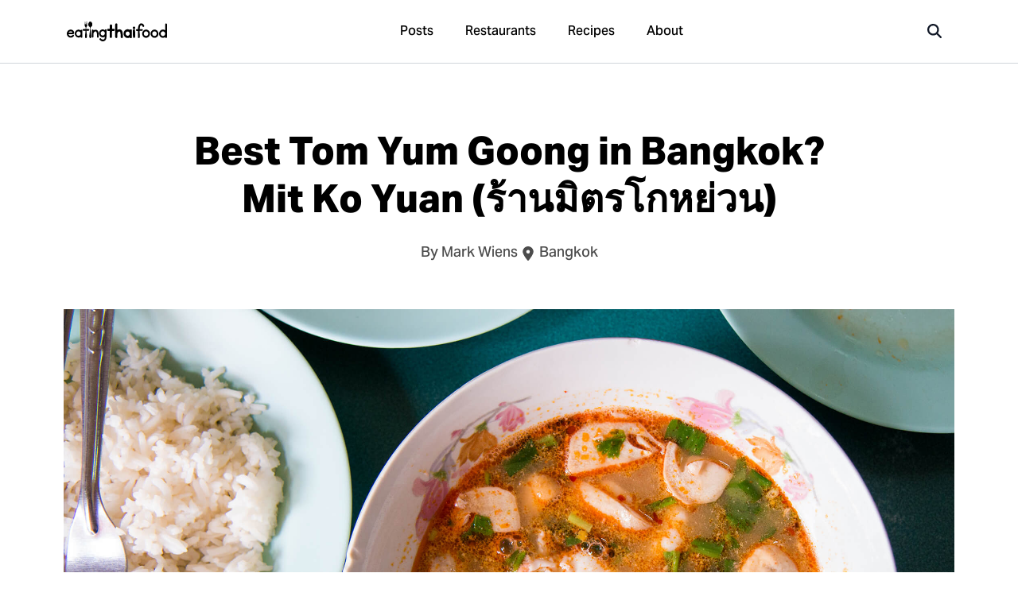

--- FILE ---
content_type: text/html; charset=UTF-8
request_url: https://www.eatingthaifood.com/restaurants/best-tom-yum-goong-in-bangkok/
body_size: 19884
content:
<!DOCTYPE html>
<html lang="en-US" class="no-js">
	<head>
		<meta charset="UTF-8">
		<meta name="title" content="Best Tom Yum Goong in Bangkok? Mit Ko Yuan (มิตรโกหย่วน) - Thai Street Food, Restaurants, and Recipes | Eating Thai Food "/>
		<meta name="description" content="">
		<meta name="viewport" content="width=device-width, initial-scale=1.0, maximum-scale=1.0, user-scalable=no, shrink-to-fit=no">
		<meta name="apple-mobile-web-app-capable" content="yes">
		<meta name="mobile-web-app-capable" content="yes">
		<link rel="shortcut icon" href="https://www.eatingthaifood.com/wp-content/themes/eatingthaifood/library/images/favicon.png"/>
		<title>Best Tom Yum Goong in Bangkok? Mit Ko Yuan (มิตรโกหย่วน)</title>
		<meta name='robots' content='index, follow, max-image-preview:large, max-snippet:-1, max-video-preview:-1' />

	<!-- This site is optimized with the Yoast SEO plugin v24.5 - https://yoast.com/wordpress/plugins/seo/ -->
	<meta name="description" content="Mit Ko Yuan (มิตรโกหย่วน) is a restaurant in Bangkok that serves one of the best tom yum goong versions I&#039;ve had in a long time." />
	<link rel="canonical" href="https://www.eatingthaifood.com/restaurants/best-tom-yum-goong-in-bangkok/" />
	<meta property="og:locale" content="en_US" />
	<meta property="og:type" content="article" />
	<meta property="og:title" content="Best Tom Yum Goong in Bangkok? Mit Ko Yuan (มิตรโกหย่วน)" />
	<meta property="og:description" content="Mit Ko Yuan (มิตรโกหย่วน) is a restaurant in Bangkok that serves one of the best tom yum goong versions I&#039;ve had in a long time." />
	<meta property="og:url" content="https://www.eatingthaifood.com/restaurants/best-tom-yum-goong-in-bangkok/" />
	<meta property="og:site_name" content="Thai Street Food, Restaurants, and Recipes | Eating Thai Food" />
	<meta property="article:publisher" content="https://www.facebook.com/eatingthaifood" />
	<meta property="article:modified_time" content="2024-06-07T10:36:19+00:00" />
	<meta property="og:image" content="https://www.eatingthaifood.com/wp-content/uploads/2015/08/best-tom-yum-goong-bangkok.jpg" />
	<meta property="og:image:width" content="2200" />
	<meta property="og:image:height" content="1467" />
	<meta property="og:image:type" content="image/jpeg" />
	<meta name="twitter:label1" content="Est. reading time" />
	<meta name="twitter:data1" content="7 minutes" />
	<script type="application/ld+json" class="yoast-schema-graph">{"@context":"https://schema.org","@graph":[{"@type":"WebPage","@id":"https://www.eatingthaifood.com/restaurants/best-tom-yum-goong-in-bangkok/","url":"https://www.eatingthaifood.com/restaurants/best-tom-yum-goong-in-bangkok/","name":"Best Tom Yum Goong in Bangkok? Mit Ko Yuan (มิตรโกหย่วน)","isPartOf":{"@id":"https://www.eatingthaifood.com/#website"},"primaryImageOfPage":{"@id":"https://www.eatingthaifood.com/restaurants/best-tom-yum-goong-in-bangkok/#primaryimage"},"image":{"@id":"https://www.eatingthaifood.com/restaurants/best-tom-yum-goong-in-bangkok/#primaryimage"},"thumbnailUrl":"https://www.eatingthaifood.com/wp-content/uploads/2015/08/best-tom-yum-goong-bangkok.jpg","datePublished":"2015-08-23T01:00:08+00:00","dateModified":"2024-06-07T10:36:19+00:00","description":"Mit Ko Yuan (มิตรโกหย่วน) is a restaurant in Bangkok that serves one of the best tom yum goong versions I've had in a long time.","breadcrumb":{"@id":"https://www.eatingthaifood.com/restaurants/best-tom-yum-goong-in-bangkok/#breadcrumb"},"inLanguage":"en-US","potentialAction":[{"@type":"ReadAction","target":["https://www.eatingthaifood.com/restaurants/best-tom-yum-goong-in-bangkok/"]}]},{"@type":"ImageObject","inLanguage":"en-US","@id":"https://www.eatingthaifood.com/restaurants/best-tom-yum-goong-in-bangkok/#primaryimage","url":"https://www.eatingthaifood.com/wp-content/uploads/2015/08/best-tom-yum-goong-bangkok.jpg","contentUrl":"https://www.eatingthaifood.com/wp-content/uploads/2015/08/best-tom-yum-goong-bangkok.jpg","width":2200,"height":1467,"caption":"Best tom yum goong in Bangkok"},{"@type":"BreadcrumbList","@id":"https://www.eatingthaifood.com/restaurants/best-tom-yum-goong-in-bangkok/#breadcrumb","itemListElement":[{"@type":"ListItem","position":1,"name":"Home","item":"https://www.eatingthaifood.com/"},{"@type":"ListItem","position":2,"name":"Restaurants","item":"https://www.eatingthaifood.com/restaurants/"},{"@type":"ListItem","position":3,"name":"Best Tom Yum Goong in Bangkok? Mit Ko Yuan (ร้านมิตรโกหย่วน)"}]},{"@type":"WebSite","@id":"https://www.eatingthaifood.com/#website","url":"https://www.eatingthaifood.com/","name":"Thai Street Food, Restaurants, and Recipes | Eating Thai Food","description":"Satisfy yourself with the best Thai street food!","potentialAction":[{"@type":"SearchAction","target":{"@type":"EntryPoint","urlTemplate":"https://www.eatingthaifood.com/?s={search_term_string}"},"query-input":{"@type":"PropertyValueSpecification","valueRequired":true,"valueName":"search_term_string"}}],"inLanguage":"en-US"}]}</script>
	<!-- / Yoast SEO plugin. -->


<style id='classic-theme-styles-inline-css' type='text/css'>
/*! This file is auto-generated */
.wp-block-button__link{color:#fff;background-color:#32373c;border-radius:9999px;box-shadow:none;text-decoration:none;padding:calc(.667em + 2px) calc(1.333em + 2px);font-size:1.125em}.wp-block-file__button{background:#32373c;color:#fff;text-decoration:none}
</style>
<style id='global-styles-inline-css' type='text/css'>
body{--wp--preset--color--black: #000000;--wp--preset--color--cyan-bluish-gray: #abb8c3;--wp--preset--color--white: #ffffff;--wp--preset--color--pale-pink: #f78da7;--wp--preset--color--vivid-red: #cf2e2e;--wp--preset--color--luminous-vivid-orange: #ff6900;--wp--preset--color--luminous-vivid-amber: #fcb900;--wp--preset--color--light-green-cyan: #7bdcb5;--wp--preset--color--vivid-green-cyan: #00d084;--wp--preset--color--pale-cyan-blue: #8ed1fc;--wp--preset--color--vivid-cyan-blue: #0693e3;--wp--preset--color--vivid-purple: #9b51e0;--wp--preset--gradient--vivid-cyan-blue-to-vivid-purple: linear-gradient(135deg,rgba(6,147,227,1) 0%,rgb(155,81,224) 100%);--wp--preset--gradient--light-green-cyan-to-vivid-green-cyan: linear-gradient(135deg,rgb(122,220,180) 0%,rgb(0,208,130) 100%);--wp--preset--gradient--luminous-vivid-amber-to-luminous-vivid-orange: linear-gradient(135deg,rgba(252,185,0,1) 0%,rgba(255,105,0,1) 100%);--wp--preset--gradient--luminous-vivid-orange-to-vivid-red: linear-gradient(135deg,rgba(255,105,0,1) 0%,rgb(207,46,46) 100%);--wp--preset--gradient--very-light-gray-to-cyan-bluish-gray: linear-gradient(135deg,rgb(238,238,238) 0%,rgb(169,184,195) 100%);--wp--preset--gradient--cool-to-warm-spectrum: linear-gradient(135deg,rgb(74,234,220) 0%,rgb(151,120,209) 20%,rgb(207,42,186) 40%,rgb(238,44,130) 60%,rgb(251,105,98) 80%,rgb(254,248,76) 100%);--wp--preset--gradient--blush-light-purple: linear-gradient(135deg,rgb(255,206,236) 0%,rgb(152,150,240) 100%);--wp--preset--gradient--blush-bordeaux: linear-gradient(135deg,rgb(254,205,165) 0%,rgb(254,45,45) 50%,rgb(107,0,62) 100%);--wp--preset--gradient--luminous-dusk: linear-gradient(135deg,rgb(255,203,112) 0%,rgb(199,81,192) 50%,rgb(65,88,208) 100%);--wp--preset--gradient--pale-ocean: linear-gradient(135deg,rgb(255,245,203) 0%,rgb(182,227,212) 50%,rgb(51,167,181) 100%);--wp--preset--gradient--electric-grass: linear-gradient(135deg,rgb(202,248,128) 0%,rgb(113,206,126) 100%);--wp--preset--gradient--midnight: linear-gradient(135deg,rgb(2,3,129) 0%,rgb(40,116,252) 100%);--wp--preset--font-size--small: 13px;--wp--preset--font-size--medium: 20px;--wp--preset--font-size--large: 36px;--wp--preset--font-size--x-large: 42px;--wp--preset--spacing--20: 0.44rem;--wp--preset--spacing--30: 0.67rem;--wp--preset--spacing--40: 1rem;--wp--preset--spacing--50: 1.5rem;--wp--preset--spacing--60: 2.25rem;--wp--preset--spacing--70: 3.38rem;--wp--preset--spacing--80: 5.06rem;--wp--preset--shadow--natural: 6px 6px 9px rgba(0, 0, 0, 0.2);--wp--preset--shadow--deep: 12px 12px 50px rgba(0, 0, 0, 0.4);--wp--preset--shadow--sharp: 6px 6px 0px rgba(0, 0, 0, 0.2);--wp--preset--shadow--outlined: 6px 6px 0px -3px rgba(255, 255, 255, 1), 6px 6px rgba(0, 0, 0, 1);--wp--preset--shadow--crisp: 6px 6px 0px rgba(0, 0, 0, 1);}:where(.is-layout-flex){gap: 0.5em;}:where(.is-layout-grid){gap: 0.5em;}body .is-layout-flex{display: flex;}body .is-layout-flex{flex-wrap: wrap;align-items: center;}body .is-layout-flex > *{margin: 0;}body .is-layout-grid{display: grid;}body .is-layout-grid > *{margin: 0;}:where(.wp-block-columns.is-layout-flex){gap: 2em;}:where(.wp-block-columns.is-layout-grid){gap: 2em;}:where(.wp-block-post-template.is-layout-flex){gap: 1.25em;}:where(.wp-block-post-template.is-layout-grid){gap: 1.25em;}.has-black-color{color: var(--wp--preset--color--black) !important;}.has-cyan-bluish-gray-color{color: var(--wp--preset--color--cyan-bluish-gray) !important;}.has-white-color{color: var(--wp--preset--color--white) !important;}.has-pale-pink-color{color: var(--wp--preset--color--pale-pink) !important;}.has-vivid-red-color{color: var(--wp--preset--color--vivid-red) !important;}.has-luminous-vivid-orange-color{color: var(--wp--preset--color--luminous-vivid-orange) !important;}.has-luminous-vivid-amber-color{color: var(--wp--preset--color--luminous-vivid-amber) !important;}.has-light-green-cyan-color{color: var(--wp--preset--color--light-green-cyan) !important;}.has-vivid-green-cyan-color{color: var(--wp--preset--color--vivid-green-cyan) !important;}.has-pale-cyan-blue-color{color: var(--wp--preset--color--pale-cyan-blue) !important;}.has-vivid-cyan-blue-color{color: var(--wp--preset--color--vivid-cyan-blue) !important;}.has-vivid-purple-color{color: var(--wp--preset--color--vivid-purple) !important;}.has-black-background-color{background-color: var(--wp--preset--color--black) !important;}.has-cyan-bluish-gray-background-color{background-color: var(--wp--preset--color--cyan-bluish-gray) !important;}.has-white-background-color{background-color: var(--wp--preset--color--white) !important;}.has-pale-pink-background-color{background-color: var(--wp--preset--color--pale-pink) !important;}.has-vivid-red-background-color{background-color: var(--wp--preset--color--vivid-red) !important;}.has-luminous-vivid-orange-background-color{background-color: var(--wp--preset--color--luminous-vivid-orange) !important;}.has-luminous-vivid-amber-background-color{background-color: var(--wp--preset--color--luminous-vivid-amber) !important;}.has-light-green-cyan-background-color{background-color: var(--wp--preset--color--light-green-cyan) !important;}.has-vivid-green-cyan-background-color{background-color: var(--wp--preset--color--vivid-green-cyan) !important;}.has-pale-cyan-blue-background-color{background-color: var(--wp--preset--color--pale-cyan-blue) !important;}.has-vivid-cyan-blue-background-color{background-color: var(--wp--preset--color--vivid-cyan-blue) !important;}.has-vivid-purple-background-color{background-color: var(--wp--preset--color--vivid-purple) !important;}.has-black-border-color{border-color: var(--wp--preset--color--black) !important;}.has-cyan-bluish-gray-border-color{border-color: var(--wp--preset--color--cyan-bluish-gray) !important;}.has-white-border-color{border-color: var(--wp--preset--color--white) !important;}.has-pale-pink-border-color{border-color: var(--wp--preset--color--pale-pink) !important;}.has-vivid-red-border-color{border-color: var(--wp--preset--color--vivid-red) !important;}.has-luminous-vivid-orange-border-color{border-color: var(--wp--preset--color--luminous-vivid-orange) !important;}.has-luminous-vivid-amber-border-color{border-color: var(--wp--preset--color--luminous-vivid-amber) !important;}.has-light-green-cyan-border-color{border-color: var(--wp--preset--color--light-green-cyan) !important;}.has-vivid-green-cyan-border-color{border-color: var(--wp--preset--color--vivid-green-cyan) !important;}.has-pale-cyan-blue-border-color{border-color: var(--wp--preset--color--pale-cyan-blue) !important;}.has-vivid-cyan-blue-border-color{border-color: var(--wp--preset--color--vivid-cyan-blue) !important;}.has-vivid-purple-border-color{border-color: var(--wp--preset--color--vivid-purple) !important;}.has-vivid-cyan-blue-to-vivid-purple-gradient-background{background: var(--wp--preset--gradient--vivid-cyan-blue-to-vivid-purple) !important;}.has-light-green-cyan-to-vivid-green-cyan-gradient-background{background: var(--wp--preset--gradient--light-green-cyan-to-vivid-green-cyan) !important;}.has-luminous-vivid-amber-to-luminous-vivid-orange-gradient-background{background: var(--wp--preset--gradient--luminous-vivid-amber-to-luminous-vivid-orange) !important;}.has-luminous-vivid-orange-to-vivid-red-gradient-background{background: var(--wp--preset--gradient--luminous-vivid-orange-to-vivid-red) !important;}.has-very-light-gray-to-cyan-bluish-gray-gradient-background{background: var(--wp--preset--gradient--very-light-gray-to-cyan-bluish-gray) !important;}.has-cool-to-warm-spectrum-gradient-background{background: var(--wp--preset--gradient--cool-to-warm-spectrum) !important;}.has-blush-light-purple-gradient-background{background: var(--wp--preset--gradient--blush-light-purple) !important;}.has-blush-bordeaux-gradient-background{background: var(--wp--preset--gradient--blush-bordeaux) !important;}.has-luminous-dusk-gradient-background{background: var(--wp--preset--gradient--luminous-dusk) !important;}.has-pale-ocean-gradient-background{background: var(--wp--preset--gradient--pale-ocean) !important;}.has-electric-grass-gradient-background{background: var(--wp--preset--gradient--electric-grass) !important;}.has-midnight-gradient-background{background: var(--wp--preset--gradient--midnight) !important;}.has-small-font-size{font-size: var(--wp--preset--font-size--small) !important;}.has-medium-font-size{font-size: var(--wp--preset--font-size--medium) !important;}.has-large-font-size{font-size: var(--wp--preset--font-size--large) !important;}.has-x-large-font-size{font-size: var(--wp--preset--font-size--x-large) !important;}
.wp-block-navigation a:where(:not(.wp-element-button)){color: inherit;}
:where(.wp-block-post-template.is-layout-flex){gap: 1.25em;}:where(.wp-block-post-template.is-layout-grid){gap: 1.25em;}
:where(.wp-block-columns.is-layout-flex){gap: 2em;}:where(.wp-block-columns.is-layout-grid){gap: 2em;}
.wp-block-pullquote{font-size: 1.5em;line-height: 1.6;}
</style>
<link rel='stylesheet' id='stylecss-css' href='https://www.eatingthaifood.com/wp-content/themes/eatingthaifood/style.css?modified=1717202584' type='text/css' media='all' />
<link rel='stylesheet' id='svg-icons-css' href='https://www.eatingthaifood.com/wp-content/themes/eatingthaifood/library/css/svg-icons.css?modified=1758441597' type='text/css' media='all' />
<style type="text/css">
div.easyrecipe {
font: 14px Verdana, Arial, Geneva, sans-serif;
border: 1px dashed #666;
color: #666;
padding: 10px;
background: #fafafa;
}</style>
	</head>

	<body class="restaurants-template-default single single-restaurants postid-11725 has-featured-image category-central-thai-food category-mid-range category-phra-nakhon category-staff-picks restaurants-best-tom-yum-goong-in-bangkok" id="eatingthaifood">

		<!-- <div class="announcement z-40 relative hidden flex-row bg-gray-900 text-white justify-center items-center font-medium p-3 text-sm lg:text-base lg:p-4" id="covid-update">
		<span class="mr-3 text-sm lg:text-base"><svg aria-hidden="true" fill="currentColor" height="1em" width="1em" xmlns="http://www.w3.org/2000/svg" viewBox="0 0 320 512"><path d="M16 144a144 144 0 1 1 288 0A144 144 0 1 1 16 144zM160 80c8.8 0 16-7.2 16-16s-7.2-16-16-16c-53 0-96 43-96 96c0 8.8 7.2 16 16 16s16-7.2 16-16c0-35.3 28.7-64 64-64zM128 480l0-162.9c10.4 1.9 21.1 2.9 32 2.9s21.6-1 32-2.9L192 480c0 17.7-14.3 32-32 32s-32-14.3-32-32z"/></svg></span>
		<span class="announcement-text">New Thai food restaurant finder</span>
		<a href="https://eatingthaifood.com/restaurants/" class="btn btn-primary rounded text-xs lg:text-sm py-1 px-3 ml-3 text-white">Open</a>
	<a href="#" class="announcement-close absolute right-5 text-xl opacity-75 hover:opacity-100 top-1/2 transform -translate-y-1/2"><svg aria-hidden="true" fill="currentColor" height="1em" width="1em" xmlns="http://www.w3.org/2000/svg" viewBox="0 0 384 512"><path d="M342.6 150.6c12.5-12.5 12.5-32.8 0-45.3s-32.8-12.5-45.3 0L192 210.7 86.6 105.4c-12.5-12.5-32.8-12.5-45.3 0s-12.5 32.8 0 45.3L146.7 256 41.4 361.4c-12.5 12.5-12.5 32.8 0 45.3s32.8 12.5 45.3 0L192 301.3 297.4 406.6c12.5 12.5 32.8 12.5 45.3 0s12.5-32.8 0-45.3L237.3 256 342.6 150.6z"/></svg></a>
</div> -->

		<div class="hidden-menu hidden-menu-bg" id="mobile-menu">
	<div class="hidden-menu-content">
		<a href="https://www.eatingthaifood.com" class="block w-32"><img src="https://www.eatingthaifood.com/wp-content/themes/eatingthaifood/library/images/logo-simple.svg" alt=""></a>
		<div class="my-auto">
			<ul class="text-lg font-medium text-gray-500">
				<li><a href="/" class="block py-3 hover:text-gray-700 active:text-gray-900"><span class="pr-2"><svg aria-hidden="true" fill="currentColor" height="1em" width="1em" xmlns="http://www.w3.org/2000/svg" viewBox="0 0 576 512"><path d="M575.8 255.5c0 18-15 32.1-32 32.1l-32 0 .7 160.2c0 2.7-.2 5.4-.5 8.1l0 16.2c0 22.1-17.9 40-40 40l-16 0c-1.1 0-2.2 0-3.3-.1c-1.4 .1-2.8 .1-4.2 .1L416 512l-24 0c-22.1 0-40-17.9-40-40l0-24 0-64c0-17.7-14.3-32-32-32l-64 0c-17.7 0-32 14.3-32 32l0 64 0 24c0 22.1-17.9 40-40 40l-24 0-31.9 0c-1.5 0-3-.1-4.5-.2c-1.2 .1-2.4 .2-3.6 .2l-16 0c-22.1 0-40-17.9-40-40l0-112c0-.9 0-1.9 .1-2.8l0-69.7-32 0c-18 0-32-14-32-32.1c0-9 3-17 10-24L266.4 8c7-7 15-8 22-8s15 2 21 7L564.8 231.5c8 7 12 15 11 24z"/></svg></span> Home</a></li>
	            <li><a href="/blog/" class="block py-3 hover:text-gray-700 active:text-gray-900"><span class="pr-2"><svg aria-hidden="true" fill="currentColor" height="1em" width="1em" xmlns="http://www.w3.org/2000/svg" viewBox="0 0 512 512"><path d="M168 80c-13.3 0-24 10.7-24 24l0 304c0 8.4-1.4 16.5-4.1 24L440 432c13.3 0 24-10.7 24-24l0-304c0-13.3-10.7-24-24-24L168 80zM72 480c-39.8 0-72-32.2-72-72L0 112C0 98.7 10.7 88 24 88s24 10.7 24 24l0 296c0 13.3 10.7 24 24 24s24-10.7 24-24l0-304c0-39.8 32.2-72 72-72l272 0c39.8 0 72 32.2 72 72l0 304c0 39.8-32.2 72-72 72L72 480zM176 136c0-13.3 10.7-24 24-24l96 0c13.3 0 24 10.7 24 24l0 80c0 13.3-10.7 24-24 24l-96 0c-13.3 0-24-10.7-24-24l0-80zm200-24l32 0c13.3 0 24 10.7 24 24s-10.7 24-24 24l-32 0c-13.3 0-24-10.7-24-24s10.7-24 24-24zm0 80l32 0c13.3 0 24 10.7 24 24s-10.7 24-24 24l-32 0c-13.3 0-24-10.7-24-24s10.7-24 24-24zM200 272l208 0c13.3 0 24 10.7 24 24s-10.7 24-24 24l-208 0c-13.3 0-24-10.7-24-24s10.7-24 24-24zm0 80l208 0c13.3 0 24 10.7 24 24s-10.7 24-24 24l-208 0c-13.3 0-24-10.7-24-24s10.7-24 24-24z"/></svg></span> Posts</a></li>
	            <li><a href="/restaurants/" class="block py-3 hover:text-gray-700 active:text-gray-900"><span class="pr-2"><svg aria-hidden="true" fill="currentColor" height="1em" width="1em" xmlns="http://www.w3.org/2000/svg" viewBox="0 0 448 512"><path d="M416 0C400 0 288 32 288 176l0 112c0 35.3 28.7 64 64 64l32 0 0 128c0 17.7 14.3 32 32 32s32-14.3 32-32l0-128 0-112 0-208c0-17.7-14.3-32-32-32zM64 16C64 7.8 57.9 1 49.7 .1S34.2 4.6 32.4 12.5L2.1 148.8C.7 155.1 0 161.5 0 167.9c0 45.9 35.1 83.6 80 87.7L80 480c0 17.7 14.3 32 32 32s32-14.3 32-32l0-224.4c44.9-4.1 80-41.8 80-87.7c0-6.4-.7-12.8-2.1-19.1L191.6 12.5c-1.8-8-9.3-13.3-17.4-12.4S160 7.8 160 16l0 134.2c0 5.4-4.4 9.8-9.8 9.8c-5.1 0-9.3-3.9-9.8-9L127.9 14.6C127.2 6.3 120.3 0 112 0s-15.2 6.3-15.9 14.6L83.7 151c-.5 5.1-4.7 9-9.8 9c-5.4 0-9.8-4.4-9.8-9.8L64 16zm48.3 152l-.3 0-.3 0 .3-.7 .3 .7z"/></svg></span>  Restaurants</a></li>
	            <li><a href="/thai-recipes/" class="block py-3 hover:text-gray-700 active:text-gray-900"><span class="pr-2"><svg aria-hidden="true" fill="currentColor" height="1em" width="1em" xmlns="http://www.w3.org/2000/svg" viewBox="0 0 512 512"><path d="M428.3 3c11.6-6.4 26.2-2.3 32.6 9.3l4.8 8.7c19.3 34.7 19.8 75.7 3.4 110C495.8 159.6 512 197.9 512 240c0 18.5-3.1 36.3-8.9 52.8c-6.1 17.3-28.5 16.3-36.8-.1l-11.7-23.4c-4.1-8.1-12.4-13.3-21.5-13.3L360 256c-13.3 0-24-10.7-24-24l0-80c0-13.3-10.7-24-24-24l-17.1 0c-21.3 0-30-23.9-10.8-32.9C304.7 85.4 327.7 80 352 80c28.3 0 54.8 7.3 77.8 20.2c5.5-18.2 3.7-38.4-6-55.8L419 35.7c-6.4-11.6-2.3-26.2 9.3-32.6zM171.2 345.5L264 160l40 0 0 80c0 26.5 21.5 48 48 48l76.2 0 23.9 47.8C372.3 443.9 244.3 512 103.2 512l-58.8 0C19.9 512 0 492.1 0 467.6c0-20.8 14.5-38.8 34.8-43.3l49.8-11.1c37.6-8.4 69.5-33.2 86.7-67.7z"/></svg></span> Recipes</a></li>
                <li><a href="/about/" class="block py-3 hover:text-gray-700 active:text-gray-900"><span class="pr-2"><svg aria-hidden="true" fill="currentColor" height="1em" width="1em" xmlns="http://www.w3.org/2000/svg" viewBox="0 0 512 512"><path d="M256 512A256 256 0 1 0 256 0a256 256 0 1 0 0 512zM216 336l24 0 0-64-24 0c-13.3 0-24-10.7-24-24s10.7-24 24-24l48 0c13.3 0 24 10.7 24 24l0 88 8 0c13.3 0 24 10.7 24 24s-10.7 24-24 24l-80 0c-13.3 0-24-10.7-24-24s10.7-24 24-24zm40-208a32 32 0 1 1 0 64 32 32 0 1 1 0-64z"/></svg></span> About</a></li>
			</ul>
		</div>

	</div>

</div>

		<span class="modal-box modal-box-fullscreen" id="search">
	<div class="modal-box-content p-0 text-left">
		<form autocomplete="off" class="search-form p-0 m-0 border-b border-gray-200 w-full sticky top-0 right-0 bg-white z-50" action="">
			<span class="absolute top-1/2 left-6 md:left-5 lg:left-6 xl:left-7 transform -translate-y-1/2 text-xl lg:text-2xl" aria-hidden="true"><svg aria-hidden="true" fill="currentColor" height="1em" width="1em" xmlns="http://www.w3.org/2000/svg" viewBox="0 0 512 512"><path d="M416 208c0 45.9-14.9 88.3-40 122.7L502.6 457.4c12.5 12.5 12.5 32.8 0 45.3s-32.8 12.5-45.3 0L330.7 376c-34.4 25.2-76.8 40-122.7 40C93.1 416 0 322.9 0 208S93.1 0 208 0S416 93.1 416 208zM208 352a144 144 0 1 0 0-288 144 144 0 1 0 0 288z"/></svg></span>
			<a href="#" class="modal-close absolute px-8 py-4 top-1/2 transform right-0 -translate-y-1/2 text-2xl text-gray-500 hover:text-gray-900 z-50"><svg aria-hidden="true" fill="currentColor" height="1em" width="1em" xmlns="http://www.w3.org/2000/svg" viewBox="0 0 384 512"><path d="M342.6 150.6c12.5-12.5 12.5-32.8 0-45.3s-32.8-12.5-45.3 0L192 210.7 86.6 105.4c-12.5-12.5-32.8-12.5-45.3 0s-12.5 32.8 0 45.3L146.7 256 41.4 361.4c-12.5 12.5-12.5 32.8 0 45.3s32.8 12.5 45.3 0L192 301.3 297.4 406.6c12.5 12.5 32.8 12.5 45.3 0s12.5-32.8 0-45.3L237.3 256 342.6 150.6z"/></svg></a>
			<input type="text" class="search-input bg-none text-lg lg:text-xl px-14 lg:px-16 xl:px-20 py-4 md:py-5 lg:py-6 w-full rounded-xl" autocomplete="off" placeholder="What are you looking for?">
			<div class="shadow-lg w-full h-3 absolute -bottom-0 z-0"></div>
		</form>
		<div id="search-results" class="w-full h-full relative flex flex-col overflow-auto z-40">
			<div class="empty h-80 w-full flex items-center text-4xl text-gray-400 justify-center">
				<span class="animate-spin"><svg aria-hidden="true" fill="currentColor" height="1em" width="1em" xmlns="http://www.w3.org/2000/svg" viewBox="0 0 512 512"><path d="M304 48a48 48 0 1 0 -96 0 48 48 0 1 0 96 0zm0 416a48 48 0 1 0 -96 0 48 48 0 1 0 96 0zM48 304a48 48 0 1 0 0-96 48 48 0 1 0 0 96zm464-48a48 48 0 1 0 -96 0 48 48 0 1 0 96 0zM142.9 437A48 48 0 1 0 75 369.1 48 48 0 1 0 142.9 437zm0-294.2A48 48 0 1 0 75 75a48 48 0 1 0 67.9 67.9zM369.1 437A48 48 0 1 0 437 369.1 48 48 0 1 0 369.1 437z"/></svg></span>
			</div>
		</div>
	</div>
</span>

<!-- <span class="modal-box " id="cart-modal">
	<div class="modal-box-content max-w-2xl text-left">
		<a href="#" class="modal-close modal-box-x"><svg aria-hidden="true" fill="currentColor" height="1em" width="1em" xmlns="http://www.w3.org/2000/svg" viewBox="0 0 384 512"><path d="M342.6 150.6c12.5-12.5 12.5-32.8 0-45.3s-32.8-12.5-45.3 0L192 210.7 86.6 105.4c-12.5-12.5-32.8-12.5-45.3 0s-12.5 32.8 0 45.3L146.7 256 41.4 361.4c-12.5 12.5-12.5 32.8 0 45.3s32.8 12.5 45.3 0L192 301.3 297.4 406.6c12.5 12.5 32.8 12.5 45.3 0s12.5-32.8 0-45.3L237.3 256 342.6 150.6z"/></svg></a>
		<h2 class="text-center text-2xl font-bold mb-8">Your cart</h2>
			</div>
</span> -->



<!-- <div class="modal-box modal-ebook md remember-close" id="arrival-and-surivival" data-delay="10000">
	<a href="#" class="modal-close"><svg aria-hidden="true" fill="currentColor" height="1em" width="1em" xmlns="http://www.w3.org/2000/svg" viewBox="0 0 384 512"><path d="M342.6 150.6c12.5-12.5 12.5-32.8 0-45.3s-32.8-12.5-45.3 0L192 210.7 86.6 105.4c-12.5-12.5-32.8-12.5-45.3 0s-12.5 32.8 0 45.3L146.7 256 41.4 361.4c-12.5 12.5-12.5 32.8 0 45.3s32.8 12.5 45.3 0L192 301.3 297.4 406.6c12.5 12.5 32.8 12.5 45.3 0s12.5-32.8 0-45.3L237.3 256 342.6 150.6z"/></svg></a>
	<div class="modal-content">
		<div class="columns align-stretch">
			<div class="column col-4-md col-12-sm pr-md ebook-image">
				<img src="https://eatingthaifood.com/wp-content/uploads/2019/01/a4-cover-1.jpg" alt="Thailand Arrival &amp; Survival">
			</div>
			<div class="column col-6 col-8-md col-12-sm ebook-content">
				<div>
					<span class="badge notify price">Free</span>
				</div>
				<h3 class="modal-box-title">Thailand arrival &amp; survival guide <span class="badge notify">Free</span></h3>
				<p class="modal-subtitle">Enter your email and we'll send you our free guide to arriving and getting the most out of your trip to Thailand.</p>
				<form action="https://itsbetterinthailand.us18.list-manage.com/subscribe/post?u=294decd87a2626685026fb525&amp;id=6e57c99269" method="post" id="mc-embedded-subscribe-form" name="mc-embedded-subscribe-form" class="validate subscribe" target="_blank" novalidate>
					<div class="form-group">
						<div id="mce-responses" class="clear">
							<div class="response mb-sm" id="mce-error-response" style="display:none"></div>
							<div class="response mb-sm" id="mce-success-response" style="display:none"></div>
						</div>
					</div>
					<div class="form-group">
						<input type="email" value="" name="EMAIL" class="required email" id="mce-EMAIL" placeholder="Enter your email" required="true">
					</div>
					<div class="form-group mb-none">
						<button type="submit" name="subscribe" id="mc-embedded-subscribe" class="button primary">Free download</button>
					</div>
					<div style="position: absolute; left: -5000px;" aria-hidden="true">
						<input type="text" name="b_294decd87a2626685026fb525_6e57c99269" tabindex="-1" value="">
						<input type="hidden" name="MERGE1" id="MERGE1" size="25" value="thailand-arrival-survival.pdf">
					</div>
				</form>
			</div>
		</div>
	</div>
</div> -->

<!-- <div class="modal-box xl" id="video">
	<div class="video-wrapper">
		<iframe width="560" height="315" src="" frameborder="0" allow="accelerometer; autoplay; encrypted-media; gyroscope; picture-in-picture" allowfullscreen></iframe>
	</div>
</div> -->

	<header class="sticky top-0 z-30 h-16 font-medium bg-white border-b border-gray-300 select-none lg:h-20 mb-gap " id="header-nav">
    <div class="container flex flex-row items-center h-full">

        <a href="#mobile-menu" class="order-1 px-6 py-4 mr-auto -ml-6 text-2xl lg:hidden">
            <svg aria-hidden="true" fill="currentColor" height="1em" width="1em" xmlns="http://www.w3.org/2000/svg" viewBox="0 0 448 512"><path d="M0 96C0 78.3 14.3 64 32 64l384 0c17.7 0 32 14.3 32 32s-14.3 32-32 32L32 128C14.3 128 0 113.7 0 96zM0 256c0-17.7 14.3-32 32-32l384 0c17.7 0 32 14.3 32 32s-14.3 32-32 32L32 288c-17.7 0-32-14.3-32-32zM448 416c0 17.7-14.3 32-32 32L32 448c-17.7 0-32-14.3-32-32s14.3-32 32-32l384 0c17.7 0 32 14.3 32 32z"/></svg>        </a>

        <a href="/" class="absolute block w-32 transform -translate-x-1/2 -translate-y-1/2 top-1/2 left-1/2 lg:order-1 lg:transform-none lg:left-0 lg:top-0 lg:relative lg:w-40">
            <?xml version="1.0" encoding="utf-8"?>
<!-- Generator: Adobe Illustrator 24.2.0, SVG Export Plug-In . SVG Version: 6.00 Build 0)  -->
<svg version="1.1" id="Layer_1" xmlns="http://www.w3.org/2000/svg" xmlns:xlink="http://www.w3.org/1999/xlink" x="0px" y="0px"
	 viewBox="0 0 666.1 128.8" style="enable-background:new 0 0 666.1 128.8;" xml:space="preserve">
<g>
	<path class="st0" d="M0,76.9c0.3-2,0.7-4,1-5.9c3.3-10.6,13.2-18.2,24.4-18.2c6.6,0,12.5,2,17.2,6.6c4,4,6.3,8.9,6.3,14.9
		c0,3.6-2,6.6-5.9,7.3c-1.7,0.3-3.3,0.3-5.3,0.3c-8.6,0-17.2,0-25.4,0c-0.7,0-1.3,0-1,1c2,5.9,5.6,9.9,11.6,10.9
		c4.6,1,8.6-0.3,12.2-3.3c1-0.7,2-1.7,3-2.6c1.7-1.7,3.6-2,5.6-1.3c2.3,0.7,3.6,2,4.3,4c0.3,1,0,2.3-0.7,3.3
		c-4,5.3-9.2,8.9-16.2,10.2c-10.9,2-19.8-1.3-26.4-10.2C2,90.1,0.3,85.5,0,80.9c0-0.3,0-0.7,0-1C0,79.2,0,77.9,0,76.9z M31,71.6
		L31,71.6c2,0.3,4,0.3,5.6,0.3c1,0,1.3,0,0.7-1.3c-0.7-2.3-2.3-4-4.6-5c-2-1-4-1.3-6.3-1.7c-5.9-0.7-10.6,1.7-13.9,6.6
		c-0.3,0.3-0.7,0.7-0.3,1c0.3,0.3,0.7,0,1,0C19.5,71.6,25.4,71.6,31,71.6z"/>
	<path class="st0" d="M133,0.7c1.3,7.6,1.3,14.9,2.6,22.4c0.7,4-0.3,7.9-3.3,10.9c-2.3,2.6-3.6,5.6-3.6,9.2c0,1.7,0,3.3,0,5.3
		c0,1,0.3,1.3,1.3,1c4.6-0.3,9.2-0.3,13.9-0.3c4,0,6.3,3.3,5.3,6.9c-0.7,2.6-3,4-5.9,4c-4-0.3-8.3,0-12.5,0c-1,0-0.7,0.7-0.7,1.3
		c0.3,2.3,0.7,4.3,0.7,6.6c0.3,4,1,7.9,1.7,11.9c0.7,5,1.3,10.2,1.3,15.2c0,2.6,0,5.3-0.7,7.6c-0.3,1-0.7,2-1,2.6c-1,2-3,3.3-5.3,3
		s-3.6-1.7-4.3-3.3c-1-2.3-1.3-4.6-1.3-6.9c0-5,0.7-9.9,1-14.9c0.7-6.3,1.3-12.2,2.3-18.8c0-1,0.3-2,0.3-3s-0.3-1.3-1.3-1.3
		c-4.3-0.3-8.6,0-12.9,0s-6.3-2.6-5.3-6.9c0.7-3,2.3-4,5.3-4c4.6,0,8.9,0,13.5,0c1.7,0,1.7,0,1.7-1.7c0-2.3,0-4.6-0.3-6.6
		c-0.3-2.6-1.7-4.6-3-6.6c-0.3-0.7-1-1-1.7-2c-2.3-3-2.6-6.3-2.3-9.9c1-6.6,1.7-13.5,2.3-20.1c0-0.7,0-1.7,0.3-2.3h0.3
		c0,0.7,0.3,1,0.3,1.7C122,6,122,10.3,122,14.9c0,1.7,0,3.6,0.7,5.6c0.7-0.7,0.7-1.3,1-2c0.3-1.3,0.3-2.3,0.3-3.6
		c0-5,0.7-9.6,1-14.5h0.3c0,1.7,0.3,3.6,0.3,5.3c0.3,4,0.3,8.3,0.7,12.5c0,0.7,0,1.7,0.7,2.3c0.3-0.3,0.7-1,0.7-1.3
		c0.3-6.3,0.7-12.5,1-18.8h0.3c0.7,2.6,1,5,1,7.6c0,2.3,0.3,5,0.3,7.3c0,1.7,0.3,3.3,1,5c0.7-2.3,1-4.6,1-6.6c0-4.3,0-8.9,0.3-13.2
		C132.7,0.7,133,0.7,133,0.7z"/>
	<path class="st0" d="M335.6,36c0,5.9,0,11.6,0,17.5c0,1,0,1,1,0.7c5.6-3,11.2-4,17.5-3c5.6,1,9.9,4.3,12.9,9.2
		c2.6,4.3,3.6,9.2,4.3,14.2c0.7,4.6,0.7,9.2,1,13.9c0,4.3,0.3,8.3,0.3,12.5c0,4.6-3.3,7.6-8.3,6.6c-1.3-0.3-2.6-0.7-3.6-1.3
		c-1.7-1-2.3-2.6-2.3-4.6c0-8.3,0-16.2-1.3-24.4c-0.3-3-1-5.6-2.3-8.3c-1-2-2.3-3.6-4.6-3.6c-2-0.3-3.6,0-5.3,0.7
		c-5.6,2.6-8.6,6.9-8.6,13.2c0,6.6,0,13.2,0,19.8c0,2.6-0.7,5.3-3,6.9c-2.3,1.7-5,2.3-7.6,1s-4-3.6-4-6.3c0-9.6,0-19.1,0-28.7
		c0-2,0-4.3,0-6.3c0-15.2,0.3-30.7,0-45.9c0-7.3,6.3-8.9,10.9-6.6c2.3,1,3.3,3,3.3,5.6C335.6,24.4,335.6,30.1,335.6,36L335.6,36z"/>
	<path class="st0" d="M665.7,60.4c0,13.9,0,27.7,0,41.6c0,4.3-2.6,6.3-6.6,5.3c-3.3-0.7-4.3-2-4.6-5.3c0-1-0.3-0.7-1-0.3
		c-4.3,3-9.2,4.6-14.5,4.6c-6.3,0-11.9-2.3-16.5-6.6c-5.3-4.6-8.3-10.6-8.9-17.5c-1-10.9,4-21.1,13.5-26.4c8.6-5,17.5-4.6,26.1,0.7
		c0.3,0,0.3,0.3,0.7,0.3c0.3-0.3,0-0.7,0-1c0.3-11.9,0.3-23.8,0.3-35.6c0-2,0.3-4,2-5.6c2-1.7,4-2.3,6.6-1c2.3,1,3.3,3,3.3,5.3
		C666,32.7,666,46.6,665.7,60.4C666,60.4,666,60.4,665.7,60.4z M654.1,79.6c0.3-8.9-7.6-15.5-14.9-15.5c-7.9,0-14.9,6.9-14.9,15.2
		s6.6,15.5,14.5,15.5C647.2,94.7,653.8,87.8,654.1,79.6z"/>
	<path class="st0" d="M253.1,56.5c0-0.3,0-0.3,0-0.7c0.3-3.3,2-5.3,5.6-5.3c2.3,0,4,0.7,5,2.6c0.3,0.7,0.3,1,0.3,2
		c0,14.2,0,28.1,0,42.2c0,6.9-1.3,13.9-4.6,20.1s-8.6,9.9-15.5,10.9c-3,0.3-6.3,0.7-9.2,0c-5-0.7-8.9-3-12.5-6.3
		c-1.7-1.3-3-2.6-4.3-4.3c-2.3-2.6-2.3-5,0.7-7.3c1.7-1.3,3.6-2,5.6-1.7c1,0,2,0.7,2.3,1.7c2.6,4,6.3,6.3,11.2,6.9
		c3.6,0.7,7.3,0.3,10.2-2.3c2.3-2,3.6-4.6,4.3-7.3c0.7-2.3,0.7-5,0.7-7.3c0-0.7,0-1-1-0.7c-4.6,2.6-9.9,3.3-14.9,3
		s-8.9-2.3-12.9-5.3c-5.6-4.3-8.9-10.2-9.9-17.2c-1-7.3,1-13.9,5.6-19.5c7.9-9.9,21.8-12.2,32.3-5C252.8,55.8,252.8,56.1,253.1,56.5
		z M253.1,77.2c0-7.9-6.3-14.5-13.9-14.9c-6.9-0.3-14.5,6.3-14.5,14.5c0,7.9,6.3,14.5,13.9,14.5C246.5,91.8,252.8,85.2,253.1,77.2z"
		/>
	<path class="st0" d="M432.7,65c-0.3,12.2-0.3,24.8-0.3,37.3c0,4.3-3.3,7.3-7.6,6.3c-1.7-0.3-3-0.7-4-1.7c-1-0.7-2-1.7-2.3-2.6
		c-0.3-0.7-0.3-0.7-1-0.3c-2,1-4,2-6.3,2.6c-10.6,2.6-21.8-1.3-28.4-10.6c-8.6-11.2-7.3-27.7,2.6-37.6c5.6-5.6,12.5-8.3,20.5-7.9
		c4,0.3,7.9,1.3,11.2,3.3c0.7,0.3,1,0.3,2-0.3c3-3.3,9.9-3.3,12.5,0.3c0.7,1,1,2,1,3C432.7,59.8,432.7,62.1,432.7,65z M417.8,78.9
		c0-7.6-5.9-13.9-13.2-13.9c-7.3,0-13.5,6.3-13.5,13.9c0,8.6,7.3,13.9,13.5,13.9C411.2,93.1,418.1,86.5,417.8,78.9z"/>
	<path class="st0" d="M484.5,79.9c0,4.6,0,9.2,0,14.2c0,3.3,0,6.3,0.3,9.6c0,0.7,0,1.3-0.7,1.7c-3,1.7-5.9,2.3-9.2,1
		c-1.3-0.7-2-1.7-2-3c-0.3-8.6,0-16.8-0.3-25.4c0-5,0-10.2,0-15.2c0-1-0.3-1.3-1.3-1.3c-2,0-4,0-5.6,0c-4.6,0-5.6-3-5.6-5.9
		c0-1,0.3-2,0.7-2.6c0.7-1.7,2.3-2.6,4-2.6c2.3,0,4.6,0,6.6,0c0.7,0,1-0.3,1.3-1c0.3-5.3,1.3-10.9,2.6-16.2c1.3-4.6,3-8.9,5.6-12.9
		c6.6-10.2,18.5-9.6,26.1-4c3,2.3,5,5.3,6.3,8.6c0.7,1.7,1.3,3,1.3,5c-0.3,3-3.3,5.9-6.3,5.9c-2.3,0-3.6-1-4.6-3.6
		c-0.7-1.7-1-3-2.3-4.6c-2-2.6-4.3-3.3-7.3-3.3c-1.7,0-3,1-4,2.3c-2.3,3-3.3,6.3-4,9.9c-1,3.6-1.3,7.9-1.7,11.6
		c-0.3,1.7,0,1.7,1.7,1.7c4.6,0,8.9,0,13.5,0c3,0,4.6,1,5.3,3c1,2.3,0.3,5-1.7,6.9c-1,1-2,1.3-3.3,1c-1.7-0.3-3.3,0-5,0
		c-3.3,0-6.3,0-9.6,0c-1,0-1.3,0.3-1.7,1.3C484.1,68.3,484.5,74.3,484.5,79.9z"/>
	<path class="st0" d="M299.7,79.6c0,5.6,0,10.9,0,16.5c0,2,0.3,3.6,0,5.3c-0.3,3.3-2.3,5.3-5.6,5.6c-2.3,0.3-4.6-0.3-6.3-1.7
		c-1.3-1-2.3-2.3-2.3-4c-0.3-10.9,0-22.1-0.3-33c0-2,0-4,0-5.9c0-1-0.3-1-1-1c-2.6,0-5.6,0-8.3,0c-0.7,0-1.7,0-2.3,0
		c-4-0.3-5.6-3.6-5.6-6.6c0-1.7,0.7-3.3,1.7-5s2.6-2.6,4.6-2.6c3.3,0,6.3,0,9.6,0c1,0,1.7-0.3,1.7-1.3c0-5,0-9.9,0-14.9
		c0-1.7,0-3,0-4.6c0-3.6,2-5.9,5.6-6.9c3-0.7,5.6,0,7.9,2c1.3,1,2,2.3,1.7,4c0,1,0,2.3,0,3.6c0,5.6,0,11.2,0,16.8
		c0,1,0.3,1.3,1.3,1.3c3,0,5.9,0,9.2,0c4.3,0,7.3,3,7.3,7.3c0,4-3.3,7.3-7.3,7.3c-3,0-5.6,0-8.6,0c-1.7,0-1.7,0-1.7,1.7
		C299.7,68.3,299.7,73.9,299.7,79.6L299.7,79.6z"/>
	<path class="st0" d="M52.8,78.6c-0.3-12.9,9.6-23.8,22.1-25.4c5.3-0.7,10.6,0.3,15.2,3.3c1.3,0.7,1.3,0.7,2-0.3c1-2,3.6-3,6.3-2.6
		c1.3,0.3,2.3,0.7,3.3,1.3c1,0.7,1.7,2,1.7,3.3c0,0.3,0,1,0,1.3c0,13.2,0,26.7,0,39.9c0,0.7,0,1.7,0,2.3c-0.3,2-1.7,3.3-3.6,3.6
		c-1.7,0.3-3,0-4.6-0.7c-1.7-0.7-2.6-2-2.6-4c0-1,0-1-1-0.3c-10.9,7.6-27.1,4.3-34.7-8.6C54.1,87.5,52.8,83.2,52.8,78.6z M63.4,78.6
		c0,8.3,6.6,14.5,14.2,14.5s14.2-6.6,14.2-14.5c0-8.6-6.9-14.5-14.2-14.5C70,64,63.4,71,63.4,78.6z"/>
	<path class="st0" d="M553.1,77.6c0,13.5-7.9,24.4-19.5,27.7c-8.6,2.3-16.5,0.3-23.1-5.3c-6.3-5.6-9.6-12.9-9.6-21.1
		c0-13.2,10.2-24.8,23.4-26.4c7.3-0.7,13.5,1.3,19.1,5.9C549.8,63.7,552.8,71,553.1,77.6z M541.6,79.2c0-8.3-6.6-15.5-14.9-15.5
		c-7.9,0-14.9,6.9-14.9,15.2c0,8.6,6.6,15.5,14.9,15.5C535,94.7,541.6,87.8,541.6,79.2z"/>
	<path class="st0" d="M583.2,52.5c11.2-0.3,23.4,8.3,25.7,22.1c1.7,9.6-1,17.8-7.9,24.4c-9.2,9.2-24.4,9.6-34.3,1
		c-6.3-5.6-9.6-12.5-9.6-21.1c0-13.5,10.2-24.8,23.4-26.4C581.2,52.2,582.2,52.5,583.2,52.5z M584.1,64c-5.6,0-8.9,1.7-11.9,4.6
		c-5,5.3-5.6,12.2-2,18.5c4.6,7.9,14.5,10.2,21.8,4.3c4-3.3,5.9-7.6,5.9-13.2C597.7,70.6,590.7,64,584.1,64z"/>
	<path class="st0" d="M149.5,96.1c0-6.3,1-12.5,2-18.8c0.7-5.6,1.7-11.2,2-16.8c0.3-5.3,1-10.6,1-16.2c0-0.7,0-1.3,0-2
		c0-3.6-2-5.9-4.6-8.3c-2.3-2-4.6-4-5.9-6.6c-1.7-3.6-2-7.3-1.3-11.2c1-5,2.6-8.9,6.3-12.5c4.6-4.3,11.2-4,15.2,0.7
		c4.6,5.6,6.3,12.2,5.3,19.5c-0.7,3.6-2.6,6.3-5.3,8.6c-1,1-2,2-3,2.6c-2.6,2.3-3.3,5-3.6,8.3c0,2.3,0,4.6,0.3,6.6
		c0.3,5.3,1,10.9,1.7,16.2c0.7,5.6,1.7,11.2,2,16.5c0.7,5.3,1,10.2,1,15.5c0,2.3-0.3,4.6-1.3,6.6c-1,2.3-2.6,3.6-5.6,3.3
		c-2,0-3.3-1.3-4-3c-1.3-2-2-4.3-2-6.6C149.2,98,149.5,97,149.5,96.1z"/>
	<path class="st0" d="M166.3,81.9c0-2.3,0-5,0-7.3c0-5.9,0-11.6,0-17.5c0-3.3,1.7-5.3,5.3-5c1.7,0,3,0.7,4.3,1.7c1,0.7,1.3,2,1.3,3
		c0,0.3,0,0.7,0.3,1s0.7-0.3,1-0.3c2.6-2,5.6-3,8.9-3.6c3.6-0.7,7.3-0.7,10.6,0.7c5,1.7,8.3,5.3,10.2,9.9c2,4,2.6,8.6,3,13.2
		c0.7,7.6,0.7,15.2,0.7,22.8c0,3-1.7,4.6-4.6,4.6c-1.3,0-2.6,0-3.6-0.7c-1.7-0.7-2.6-2-2.6-4c0-4.3,0-8.3,0-12.5
		c-0.3-6.3-1-12.2-3.3-18.5c-1-3-3.3-4.6-6.3-5c-3.3,0-6.3,1-8.6,3.3c-3.6,3.3-5.6,7.3-5.6,12.2c0,6.3,0,12.5,0,18.8
		c0,4-3.6,6.9-7.6,5.6c-2.3-0.7-3.6-2.6-3.6-5.6C166.3,93.1,166.3,87.5,166.3,81.9L166.3,81.9z"/>
	<path class="st0" d="M454.1,73c0,5.3,0,10.6,0,15.5c0,4,0,7.9,0,11.9c0,3.3-2.3,5.6-5.6,5.9c-2.3,0.3-4.6-0.3-6.6-1.7
		c-1.3-1-2-2.3-2.3-4c0-5,0-10.2-0.3-14.9c-0.3-8.6-0.3-17.2-0.3-26.1c0-0.3,0-0.7,0-1c-0.3-3,1-5.9,4-6.9c3.3-1,6.3-0.7,9.2,1.7
		c1,1,1.7,2.3,1.7,3.6C454.1,62.4,454.1,67.7,454.1,73L454.1,73z"/>
	<path class="st0" d="M446.9,49.9c-4.6,0-8.3-3.3-8.3-8.3c0-4.6,3.6-8.3,8.3-8.3s8.3,3.6,8.3,8.3C455.1,46.6,451.5,49.9,446.9,49.9z
		"/>
</g>
</svg>
        </a>

        <ul class="flex-row items-center justify-center order-2 hidden w-full lg:flex">
            <li>
                <a href="/blog/" class="px-5 py-2 hover:text-primary ">Posts</a>
            </li>
            <li>
                <a href="/restaurants/" class="px-5 py-2 hover:text-primary ">Restaurants</a>
            </li>
            <li>
                <a href="/thai-recipes/" class="px-5 py-2 hover:text-primary ">Recipes</a>
            </li>
            <li>
                <a href="/about/" class="px-5 py-2 hover:text-primary ">About</a>
            </li>
        </ul>

        
        <a href="#search" class="order-4 py-4 pl-3 pr-6 -mr-6 text-lg text-gray-900 search popup-open lg:pr-3 lg:mr-0 2xl:text-xl">
            <svg aria-hidden="true" fill="currentColor" height="1em" width="1em" xmlns="http://www.w3.org/2000/svg" viewBox="0 0 512 512"><path d="M416 208c0 45.9-14.9 88.3-40 122.7L502.6 457.4c12.5 12.5 12.5 32.8 0 45.3s-32.8 12.5-45.3 0L330.7 376c-34.4 25.2-76.8 40-122.7 40C93.1 416 0 322.9 0 208S93.1 0 208 0S416 93.1 416 208zM208 352a144 144 0 1 0 0-288 144 144 0 1 0 0 288z"/></svg>        </a>

    </div>
</header>

<div class="sticky h-px bg-gray-300 top-16 md:hidden"></div>
<div class="relative h-px -mt-px bg-white md:hidden"></div>

	
		<article class="mb-gap">

			<div class="container flex flex-col max-w-screen-lg text-center md:mt-4 mb-10 md:mb-12 lg:mb-14 2xl:mb-18">
				<h1 class="font-extrabold leading-tight md:leading-tight lg:leading-tight text-3xl md:text-4xl lg:text-5xl 2xl:text-6xl">Best Tom Yum Goong in Bangkok? Mit Ko Yuan (ร้านมิตรโกหย่วน)</h1>
				                <div class="mt-6 flex items-center gap-8 justify-center">
                    <span class="opacity-70 text-base lg:text-lg">By Mark Wiens</span>
                                                                <a href="https://www.eatingthaifood.com/restaurants/location/bangkok/" class="opacity-70 text-base lg:text-lg flex items-center gap-2">
                            <svg aria-hidden="true" fill="currentColor" height="1em" width="1em" xmlns="http://www.w3.org/2000/svg" viewBox="0 0 384 512"><path d="M215.7 499.2C267 435 384 279.4 384 192C384 86 298 0 192 0S0 86 0 192c0 87.4 117 243 168.3 307.2c12.3 15.3 35.1 15.3 47.4 0zM192 128a64 64 0 1 1 0 128 64 64 0 1 1 0-128z"/></svg> Bangkok                        </a>    
                        
                    
                </div>
			</div>


			<div class="mx-auto lg:px-16 xl:px-20 max-w-screen-xl sm:max-w-screen-xl md:max-w-screen-xl lg:max-w-screen-xl xl:max-w-screen-xl mb-10 md:mb-12 lg:mb-14 2xl:mb-18">
														<img src="https://www.eatingthaifood.com/wp-content/uploads/2015/08/best-tom-yum-goong-bangkok.jpg" alt="Best Tom Yum Goong in Bangkok? Mit Ko Yuan (ร้านมิตรโกหย่วน)" class="rounded-2xl">
							</div>

			<div class="container max-w-screen-lg 2xl:max-w-screen-lg">
				<div class="prose md:prose-lg lg:prose-xl 2xl:prose-2xl">
					<p>One of the ultimate places to find the best food in Bangkok is tucked within old areas of town like Banglamphu and Phra Nakhon.</p>
<p>Located right along Thanon Dinso (sometimes spelled Dinsaw or Dinsor), a street in Bangkok right off Democracy Monument that&#8217;s home to a collection of delicious heritage restaurants, is Mit Ko Yuan (ร้านมิตรโกหย่วน).</p>
<p>I had been meaning to eat at Mit Ko Yuan (ร้านมิตรโกหย่วน) for some time now, and I finally had a chance to go there.</p>
<p>The food, which I&#8217;ll get more into below, did not let me down, and the tom yum goong was one of the best I&#8217;ve had in Bangkok.</p>
<div class="wp-caption aligncenter"><img decoding="async" src="http://migrationology.smugmug.com/Bangkok-2015/i-tNmFDtz/0/X3/mit-ko-yuan-30-X3.jpg" alt="Bangkok's Democracy Monument" width="1600" height="1067" /><p class="wp-caption-text">Bangkok&#8217;s Democracy Monument</p></div>
<h2>Mit Ko Yuan (ร้านมิตรโกหย่วน)</h2>
<p>Mit Ko Yuan (ร้านมิตรโกหย่วน) is a small restaurant in the old part of Bangkok.</p>
<p>The dining room is quite small and shophouse style, so it&#8217;s long and skinny with classic tables set up on both sides of the wall.</p>
<div class="wp-caption aligncenter"><img decoding="async" src="http://migrationology.smugmug.com/Bangkok-2015/i-TQn4dBv/0/X3/mit-ko-yuan-3-X3.jpg" alt="ร้านมิตรโกหย่วน" width="1600" height="1067" /><p class="wp-caption-text">Mit Ko Yuan (ร้านมิตรโกหย่วน)</p></div>
<p>The turquoise blue color topped tables and wooden stools are some of my favorite old-school Thai dining accessories.</p>
<p>Similar to <a href="https://www.eatingthaifood.com/2015/07/racha-pochana-still-serving-old-school-thai-chinese-food-in-bangkok/">using Chinese metal spoons to eat</a>, when you see the turquoise blue tops on wooden tables in Thailand at a restaurant, you know it&#8217;s time for some throwback food.</p>
<div class="wp-caption aligncenter"><img loading="lazy" decoding="async" src="http://migrationology.smugmug.com/Bangkok-2015/i-SXw8ksv/0/X3/mit-ko-yuan-2-X3.jpg" alt="ร้านมิตรโกหย่วน" width="1600" height="1067" /><p class="wp-caption-text">The menu at Mit Ko Yuan (ร้านมิตรโกหย่วน)</p></div>
<h2>The menu</h2>
<p>Mit Ko Yuan (ร้านมิตรโกหย่วน) serves a menu of mostly central Thai dishes. However just like at <a href="https://www.eatingthaifood.com/2012/06/a-menu-of-culinary-passion-at-bangkoks-yong-lee-restaurant-sukhumvit-39/">Yong Lee on Sukhumvit 39</a>, there are also some Western Thai style dishes available on their menu.</p>
<p>According to Chef McDang, western Thai dishes like beef stew came about during the King Rama IV period in the mid-1800&#8217;s when Westerners were invited to the Royal Courts of Thailand and Thai chefs started adapting Thai dishes to European flavors.</p>
<p>So when you see some Western Thai dishes on a local Thai menu (not the modern western dishes), you know the Thai restaurant has some serious roots.</p>
<div class="wp-caption aligncenter"><img loading="lazy" decoding="async" src="http://migrationology.smugmug.com/Bangkok-2015/i-fdZr6cB/0/X3/mit-ko-yuan-10-X3.jpg" alt="best tom yum goong in Bangkok" width="1600" height="1067" /><p class="wp-caption-text">One of the best tom yum goong (ต้มยำกุ้ง) in Bangkok</p></div>
<h2>Tom yum goong (ต้มยำกุ้ง)</h2>
<p>Let&#8217;s begin with the tom yum goong (ต้มยำกุ้ง), which is the dish I was most looking forward to eating at Mit Ko Yuan (ร้านมิตรโกหย่วน) &#8211; not only because it&#8217;s one of my favorite Thai dishes, but also because it&#8217;s one of the signature specialities at the restaurant.</p>
<p>It didn&#8217;t come in a fire flaming pot and wasn&#8217;t fancy, but the tom yum goong (ต้มยำกุ้ง) was just served in a bowl and from the color and the look of the ingredients, I could already tell it was going to be good.</p>
<p><strong>Price</strong> &#8211; 80 THB</p>
<div class="wp-caption aligncenter"><img loading="lazy" decoding="async" src="http://migrationology.smugmug.com/Bangkok-2015/i-bBwnzsZ/0/X3/mit-ko-yuan-8-X3.jpg" alt="Thai tom yum soup" width="1600" height="1067" /><p class="wp-caption-text">Excellent flavor and not overcooked shrimp</p></div>
<p>The tom yum goong (ต้มยำกุ้ง) was a beautiful orange creamy color.</p>
<p>And one of the easiest things to recognize is that they didn&#8217;t add evaporated milk to make the tom yum goong (ต้มยำกุ้ง) creamy like at most Thai street food stalls, but instead all that creaminess and oil came from the head oil liver of the freshwater prawns.</p>
<p>Within the tom yum goong (ต้มยำกุ้ง) there were mostly mushrooms, and then a few handfuls of barely cooked herbs that included mostly <a href="http://homecooking.about.com/od/cookingfaqs/f/faqculantro.htm">culantro</a> and cilantro.</p>
<p>What really stood out to me though was how perfectly cooked the shrimp were.</p>
<p>While in many bowls of tom yum goong (ต้มยำกุ้ง) the shrimp can get rubbery and overcooked, the shrimp in this bowl remained extraordinarily juicy and tender.</p>
<p>The tom yum goong (ต้มยำกุ้ง) broth was incredibly creamy and rich, sour, and balanced with a bit of sweetness.</p>
<p>This was one of the best tom yum goong in Bangkok I&#8217;ve ever had. Maybe the only better bowl of tom yum goong <a href="http://migrationology.com/2014/09/freshwater-prawns-ayutthaya-thailand/">I&#8217;ve had in Thailand was in Ayutthaya</a>.</p>
<p>I&#8217;m not saying it&#8217;s the best in Bangkok, but certainly one of the best I&#8217;ve had in Bangkok.</p>
<div class="wp-caption aligncenter"><img loading="lazy" decoding="async" src="http://migrationology.smugmug.com/Bangkok-2015/i-H5gbtDZ/0/X3/mit-ko-yuan-12-X3.jpg" alt="Fingerroot" width="1600" height="1067" /><p class="wp-caption-text">Razor clams fried with fingerroot</p></div>
<h2>Hoy lawd pad cha (หอยหลอดผัดฉ่า)</h2>
<p>When it comes to central Thai food, one of my favorite Thai dishes to order is pad cha (ผัดฉ่า), a type of meat stir fried with strips of <a href="https://en.wikipedia.org/wiki/Boesenbergia_rotunda">fingerroot</a>, chilies, sweet basil, and green peppercorns.</p>
<p>Pad cha (ผัดฉ่า) can be ordered with any choice of different meats, but it especially goes well with seafood or shellfish, as fingerroot in central Thailand is believed to really mask the seafoody flavor.</p>
<p>We ordered hoy lawd pad cha (หอยหลอดผัดฉ่า), a type of <em>razor clam</em>. It was everything I expected it to be and more. It was delicious.</p>
<p><strong>Price</strong> &#8211; 80 THB</p>
<div class="wp-caption aligncenter"><img loading="lazy" decoding="async" src="http://migrationology.smugmug.com/Bangkok-2015/i-fNKGkqr/0/X3/mit-ko-yuan-20-X3.jpg" alt="best Thai food in Bangkok" width="1600" height="1067" /><p class="wp-caption-text">It was such a good combination of herbs and ingredients</p></div>
<p>The little razor clams were very similar tasting to tentacles of squid, just slightly less chewy, and they had a wonderful clam flavor to them, but without having to worry about the shells.</p>
<p>Fingerroot is such an excellent rhizome with a similar flavor to ginger, but to me it tastes even more earthy, and little more jungly.</p>
<p>The sweet basil, the chilies, and the green peppercorns added more flavor, and along with rice, the hoy lawd pad cha (หอยหลอดผัดฉ่า) was excellent.</p>
<div class="wp-caption aligncenter"><img loading="lazy" decoding="async" src="http://migrationology.smugmug.com/Bangkok-2015/i-2vgCmr9/0/X3/mit-ko-yuan-25-X3.jpg" alt="Thai beef stew" width="1600" height="1067" /><p class="wp-caption-text">Sadoo neau (สตูลิ้นวัว) &#8211; Thai European style beef stew</p></div>
<h2>Sadoo neau (สตูลิ้นวัว) Beef stew</h2>
<p>Ok, moving onto the Western style Thai dish I was commenting on earlier in this post, I saw the sadoo (stew) neau (สตูลิ้นวัว), a beef stew on the menu, and had to go for it.</p>
<p>The pieces of beef in the stew were extremely tender and most of the meat was quite lean. Along with beef, there were also chunks of just barely cooked tomatoes, onions, and a few snow peas.</p>
<p><strong>Price</strong> &#8211; 70 THB</p>
<div class="wp-caption aligncenter"><img loading="lazy" decoding="async" src="http://migrationology.smugmug.com/Bangkok-2015/i-7ksQmmZ/0/X3/mit-ko-yuan-24-X3.jpg" alt="best restaurants in Bangkok" width="1600" height="1067" /><p class="wp-caption-text">Tender chunks of beef in the stew</p></div>
<p>The thick brown gravy sauce was sort of a combination between a Western style brown meat based gravy and an Asian sweet and sour sauce. It had the hearty thickness of the stew, with a bit of a tangy sweet and sour flavor.</p>
<p>It was a little sweet for me, but it was still really good with rice.</p>
<div class="wp-caption aligncenter"><img loading="lazy" decoding="async" src="http://migrationology.smugmug.com/Bangkok-2015/i-CzzFkh3/0/X3/mit-ko-yuan-18-X3.jpg" alt="stir fried chayote leaves" width="1600" height="1067" /><p class="wp-caption-text">Yawd fak maew pad nam man hoy (ยอดฟักแม้วผัดน้ำมันหอย) &#8211; chayote leaves</p></div>
<h2>Yawd fak maew pad nam man hoy (ยอดฟักแม้วผัดน้ำมันหอย)</h2>
<p>Fak maew (ฟักแม้ว), which is also commonly known in Thai as yawd mara, which in English is chayote leaves, is one of my go-to stir fried vegetables.</p>
<p>And as simple as it may look in the photos, the yawd fak maew pad nam man hoy (ยอดฟักแม้วผัดน้ำมันหอย) at Mit Ko Yuan (ร้านมิตรโกหย่วน) was one of the most amazing dishes we ate. My wife (who is Thai), could hardly believe how flavorful it was for just being a stir fried vegetable.</p>
<p><strong>Price</strong> &#8211; 60 THB</p>
<div class="wp-caption aligncenter"><img loading="lazy" decoding="async" src="http://migrationology.smugmug.com/Bangkok-2015/i-Zpr2XSp/0/X3/mit-ko-yuan-15-X3.jpg" alt="Chayote leaves in Thailand" width="1600" height="1067" /><p class="wp-caption-text">Looks simple, but it was so good</p></div>
<p>Firstly, the vines were not overcooked, but remained nice and crisp.</p>
<p>Secondly, sometimes when you order fak maew (ฟักแม้ว) they use the entire stalks so some of the leaves are very tough and chewy &#8211; but here they were very tender &#8211; so I think they used only the tips.</p>
<p>Finally, the flavor was fantastic, not spicy with chilies, but just nice and garlicky, and a beautiful light oyster sauce flavor.</p>
<div class="wp-caption aligncenter"><img loading="lazy" decoding="async" class="" src="http://migrationology.smugmug.com/Bangkok-2015/i-TPSJ4DJ/0/X3/mit-ko-yuan-28-X3.jpg" alt="best restaurants in Bangkok" width="1600" height="1067" /><p class="wp-caption-text">We actually ate there right before they closed after lunch&#8230; and they close precisely on time!</p></div>
<p>If you have a few minutes click play below to watch the full meal experience on video: </p>
<p>(Or you can watch it on <a href="https://www.youtube.com/watch?v=hkUe7Ktzh8A" target="_blank" rel="noopener">YouTube here</a>)</p>
<h2>Conclusion</h2>
<p>Mit Ko Yuan (ร้านมิตรโกหย่วน) is a classic Thai restaurant in Bangkok located on Thanon Dinso road, just down the street from Democracy Monument.</p>
<p>After eating there, it&#8217;s a restaurant that definitely goes on my list of <a href="https://www.eatingthaifood.com/best-restaurants-in-bangkok/">best places to eat in Bangkok</a>.</p>
<p>Most of the Thai dishes they serve are central Thai, with some real traditional and old-school dishes, and even Western Thai dishes available as well.</p>
<p>One of the dishes I was most looking forward to trying at Mit Ko Yuan (ร้านมิตรโกหย่วน) was their tom yum goong (ต้มยำกุ้ง). The soup was rich and creamy, fragrant with lemongrass and herbs, and included perfectly cooked juicy prawns.</p>
<p>Tom yum goong (ต้มยำกุ้ง) is one of my favorite Thai dishes, and this was one of the best tom yum goong in Bangkok I&#8217;ve had.</p>
<h2>Mit Ko Yuan (ร้านมิตรโกหย่วน)</h2>
<p><strong>Address</strong>: 186 Thanon Dinso, Phra Nakhon, Bangkok 10200<br />
<strong>Open hours</strong>: 11 am &#8211; 2 pm for lunch and 4 pm &#8211; 10 pm for dinner<br />
<strong>Prices</strong>: The prices are quite reasonable. For a good meal expect to pay about 150 &#8211; 250 THB per person<br />
<strong>How to get there</strong>: Mit Ko Yuan (ร้านมิตรโกหย่วน) is located in Phra Nakhon, just down Thanon Dinso from Democracy Monument, and across the street from the Bangkok City Hall building and just a  short walk from <a href="http://migrationology.com/2013/03/wat-saket-golden-mountain-bangkok/">Wat Saket</a>.</p>
<p>ที่อยู่ 186 ถนนดินสอ พระนคร กรุงเทพฯ เสาชิงช้า 10200<br />
เปิดบริการทุกวัน จันทร์ &#8211; ศุกร์ 11.00 &#8211; 14.00, 16.00 &#8211; 22.00 น., เสาร์ &#8211; อาทิตย์ 16.00 &#8211; 22.00 น.<br />
โทร.02-224-1194</p>
<p>For the map, scroll down in Bangkok and click on Mit Ko Yuan (ร้านมิตรโกหย่วน):</p>
				</div>
			</div>

			<!-- <div class="tag-list justify-center mt-md">
																			<a href="" class="badge">Central Thai</a>
																				<a href="" class="badge">Mid-Range</a>
																				<a href="" class="badge">Phra Nakhon</a>
																				<a href="" class="badge">Staff Picks</a>
												</div> -->

		</article>


        
                                        <div class="container max-w-screen-lg 2xl:max-w-screen-xl mb-gap">
                    <div class="prose md:prose-lg lg:prose-xl 2xl:prose-2xl mb-8">
                        <h3>Keep eating</h3>
                    </div>
                    <div class="grid grid-cols-1 md:grid-cols-2 lg:grid-cols-3 gap-8">
                                                                                <a href="https://www.eatingthaifood.com/restaurants/thai-roasted-fish-nai-rueang-larb-bpet-restaurant-town-in-town/" class="card flex flex-col overflow-hidden rounded-xl xl:text-lg ">
                                                                                                        <img loading="lazy" class="card-image" src="https://www.eatingthaifood.com/wp-content/uploads/2011/12/IMG_5524-150x150.jpg" alt="">
                                                                <div class="card-content pt-5 xl:pt-6">
                                    <h2 class="card-title font-medium mb-2">Fish Lovers Alert: Nai Rueang Larb Bpet Restaurant</h2>
                                    <p class="card-excerpt font-serif">I&#8217;ll admit, this meal got a little out of control &#8211; but I just couldn&#8217;t&hellip;</p>
                                </div>
                            </a>
                                                                                <a href="https://www.eatingthaifood.com/restaurants/sabai-jai-gai-yang-famous-grilled-chicken-isan-restaurant-at-ekkamai-bangkok/" class="card flex flex-col overflow-hidden rounded-xl xl:text-lg ">
                                                                <div class="card-content pt-5 xl:pt-6">
                                    <h2 class="card-title font-medium mb-2">Sabai Jai Gai Yang &#8211; Famous Grilled Chicken Isan Restaurant at Ekkamai</h2>
                                    <p class="card-excerpt font-serif">Central Sukhumvit Road (Nana to Ekkamai) has been taken over by condos, hotels, and shopping&hellip;</p>
                                </div>
                            </a>
                                                                                <a href="https://www.eatingthaifood.com/restaurants/thai-food-hunger-games-the-bangkok-duck-hunt/" class="card flex flex-col overflow-hidden rounded-xl xl:text-lg ">
                                                                                                        <img loading="lazy" class="card-image" src="https://www.eatingthaifood.com/wp-content/uploads/2012/03/photo-14-150x150.jpg" alt="Duck and Blood Mini Chunks">
                                                                <div class="card-content pt-5 xl:pt-6">
                                    <h2 class="card-title font-medium mb-2">Thai Food Hunger Games: The Bangkok Duck Hunt ข้าวต้มเป็ด เจ๊โอว</h2>
                                    <p class="card-excerpt font-serif">If you love mall food courts or get excited about boiled chicken on rice when&hellip;</p>
                                </div>
                            </a>
                                            </div>
                                    </div>
            

        
        <!-- <div class="mb-gap">
                          
                                    </div> -->

	
	<footer class="bg-black text-white relative" id="footer">

    <div class="container pt-gap pb-gap text-center lg:text-left">
        <div class="grid grid-cols-1 lg:grid-cols-12 gap-gap">
            <div class="col-span-7 flex items-center">
                <div class="w-full">
                    <p class="text-center lg:text-left font-serif text-white text-2xl md:text-3xl lg:text-5xl lg:max-w-[750px] pb-gap">Enter your email below for food updates!</p>
                </div>
            </div>
            <div class="col-span-5 hidden lg:block">
                <nav class="ml-auto grid grid-cols-2 gap-gap -mt-2 pb-gap text-sm md:text-base lg:text-xl font-medium">
                    <div class="flex flex-col">
                        <a href="/about" class="py-2 opacity-50 hover:opacity-100">About</a>     
                        <a href="/thai-recipes" class="py-2 opacity-50 hover:opacity-100">Recipes</a>
                        <a href="/eating-thai-food-guide" class="py-2 opacity-50 hover:opacity-100">Thai Food Guide</a>
                    </div>
                    <div class="flex flex-col">                        
                        <a href="/resources" class="py-2 opacity-50 hover:opacity-100">Cookware</a>
                        <a href="/about" class="py-2 opacity-50 hover:opacity-100">Blog</a>
                        <a href="/store" class="py-2 opacity-50 hover:opacity-100">Store</a>
                    </div>
                </nav>
            </div>
        </div>

        <form class=" newsletter-signup mx-auto w-full flex flex-row text-base gap-4 xl:text-lg 2xl:text-xl" id="sib-form" method="POST" action="https://fcc91d25.sibforms.com/serve/[base64]" data-type="subscription" novalidate="">
            <input class="input--hidden hidden" type="text" name="email_address_check" value="">
            <input class="" type="hidden" name="locale" value="en">
            <input class="" type="hidden" name="html_type" value="simple">
            <input class="text-white placeholder-opacity-30 placeholder-white input rounded-l-lg h-14 lg:h-16 w-full px-6 font-medium" style="background:rgba(255,255,255,0.1);" type="text" id="EMAIL" name="EMAIL" autocomplete="off" placeholder="example@email.com" data-required="true" required="">
            <button class="_submit btn btn-primary font-medium h-14 lg:h-16 rounded-r-lg rounded-l-none px-6 lg:px-10" id="_form_1_submit" type="submit">Subscribe</button>
        </form>

        <div class="text-center lg:text-left">
            <!-- <p class="opacity-50 text-sm"></p> -->
            <nav class="text-sm mt-gap flex flex-col lg:flex-row items-center">
                <a href="/" class="opacity-50 hover:opacity-100 px-5 py-2 lg:-ml-5 lg:py-0">© Eating Thai Food 2024</a>
                <a href="/privacy-policy/" class="opacity-50 hover:opacity-100 px-5 py-2 lg:py-0">Privacy policy</a>
                <a href="/terms-of-service/" class="opacity-50 hover:opacity-100 px-5 py-2 lg:py-0">Terms of service</a>
                <div class="flex justify-center items-center lg:ml-auto text-xl -mr-5 mt-5 lg:mt-0">
                    <a class="opacity-50 hover:opacity-100 p-5" href="https://www.youtube.com/user/migrationology" target="_blank" aria-label="Visit our YouTube channel">
                        <svg aria-hidden="true" fill="currentColor" height="1em" width="1em" xmlns="http://www.w3.org/2000/svg" viewBox="0 0 576 512"><path d="M549.655 124.083c-6.281-23.65-24.787-42.276-48.284-48.597C458.781 64 288 64 288 64S117.22 64 74.629 75.486c-23.497 6.322-42.003 24.947-48.284 48.597-11.412 42.867-11.412 132.305-11.412 132.305s0 89.438 11.412 132.305c6.281 23.65 24.787 41.5 48.284 47.821C117.22 448 288 448 288 448s170.78 0 213.371-11.486c23.497-6.321 42.003-24.171 48.284-47.821 11.412-42.867 11.412-132.305 11.412-132.305s0-89.438-11.412-132.305zm-317.51 213.508V175.185l142.739 81.205-142.739 81.201z"/></svg>                    </a>
                    <a class="opacity-50 hover:opacity-100 p-5" href="https://www.facebook.com/eatingthaifood/" target="_blank" aria-label="Visit our Facebook page">
                        <svg aria-hidden="true" fill="currentColor" height="1em" width="1em" xmlns="http://www.w3.org/2000/svg" viewBox="0 0 512 512"><path d="M512 256C512 114.6 397.4 0 256 0S0 114.6 0 256C0 376 82.7 476.8 194.2 504.5V334.2H141.4V256h52.8V222.3c0-87.1 39.4-127.5 125-127.5c16.2 0 44.2 3.2 55.7 6.4V172c-6-.6-16.5-1-29.6-1c-42 0-58.2 15.9-58.2 57.2V256h83.6l-14.4 78.2H287V510.1C413.8 494.8 512 386.9 512 256h0z"/></svg>                    </a>
                    <a class="opacity-50 hover:opacity-100 p-5" href="https://www.instagram.com/migrationology/" target="_blank" aria-label="Visit our Instagram profile">
                        <svg aria-hidden="true" fill="currentColor" height="1em" width="1em" xmlns="http://www.w3.org/2000/svg" viewBox="0 0 448 512"><path d="M224.1 141c-63.6 0-114.9 51.3-114.9 114.9s51.3 114.9 114.9 114.9S339 319.5 339 255.9 287.7 141 224.1 141zm0 189.6c-41.1 0-74.7-33.5-74.7-74.7s33.5-74.7 74.7-74.7 74.7 33.5 74.7 74.7-33.6 74.7-74.7 74.7zm146.4-194.3c0 14.9-12 26.8-26.8 26.8-14.9 0-26.8-12-26.8-26.8s12-26.8 26.8-26.8 26.8 12 26.8 26.8zm76.1 27.2c-1.7-35.9-9.9-67.7-36.2-93.9-26.2-26.2-58-34.4-93.9-36.2-37-2.1-147.9-2.1-184.9 0-35.8 1.7-67.6 9.9-93.9 36.1s-34.4 58-36.2 93.9c-2.1 37-2.1 147.9 0 184.9 1.7 35.9 9.9 67.7 36.2 93.9s58 34.4 93.9 36.2c37 2.1 147.9 2.1 184.9 0 35.9-1.7 67.7-9.9 93.9-36.2 26.2-26.2 34.4-58 36.2-93.9 2.1-37 2.1-147.8 0-184.8zM398.8 388c-7.8 19.6-22.9 34.7-42.6 42.6-29.5 11.7-99.5 9-132.1 9s-102.7 2.6-132.1-9c-19.6-7.8-34.7-22.9-42.6-42.6-11.7-29.5-9-99.5-9-132.1s-2.6-102.7 9-132.1c7.8-19.6 22.9-34.7 42.6-42.6 29.5-11.7 99.5-9 132.1-9s102.7-2.6 132.1 9c19.6 7.8 34.7 22.9 42.6 42.6 11.7 29.5 9 99.5 9 132.1s2.7 102.7-9 132.1z"/></svg>                    </a>
                    <a class="opacity-50 hover:opacity-100 p-5" href="https://twitter.com/eatingthaifood" target="_blank" aria-label="Visit our X profile">
                        <svg aria-hidden="true" fill="currentColor" height="1em" width="1em" xmlns="http://www.w3.org/2000/svg" viewBox="0 0 512 512"><path d="M389.2 48h70.6L305.6 224.2 487 464H345L233.7 318.6 106.5 464H35.8L200.7 275.5 26.8 48H172.4L272.9 180.9 389.2 48zM364.4 421.8h39.1L151.1 88h-42L364.4 421.8z"/></svg>                    </a>
                </div>
            </nav>
        </div>
    <div>    
</div></div></footer>

<!-- 
<footer class="mt-auto" id="footer-nav">
    <div class="container">
        <nav class="mt-spacing pt-spacing grid grid-cols-2 md:grid-cols-5 gap-8 text-center md:text-left text-gray-500 mb-spacing leading-relaxed lg:leading-7 text-sm lg:text-base border-t border-gray-300">
            <ul>
                <li class="font-medium text-gray-900"><a href="/start-here/" class="navigation-label">Get started</a></li>
                <li><a href="/about/">About</a></li>
                <li><a href="/thai-recipes/">Thai recipes</a></li>
                <li><a href="/eating-thai-food-guide/">Eating Thai Food guide</a></li>
            </ul>
            <ul>
                <li class="font-medium text-gray-900"><a href="/resources/" class="navigation-label">Resources</a></li>
        		<li><a href="/resources/">Cookware</a></li>
        		<li><a href="/blog/">Blog</a></li>
        		<li><a href="/store/">Store</a></li>
            </ul>
            <ul>
                <li class="font-medium text-gray-900"><a href="/restaurants/" class="navigation-label">Restaurants</a></li>
            </ul>
            <ul>
                <li class="font-medium text-gray-900"><a href="/contact/" class="navigation-label">Contact</a></li>
                <li><a href="https://www.facebook.com/eatingthaifood/" target="_blank">Facebook</a></li>
                <li><a href="https://www.instagram.com/migrationology/" target="_blank">Instagram</a></li>
                <li><a href="https://www.youtube.com/user/migrationology" target="_blank">YouTube</a></li>
                <li><a href="https://twitter.com/eatingthaifood" target="_blank">Twitter</a></li>
            </ul>
            <ul class="hidden md:block">
                <li class="font-medium text-gray-900"><a href="/account/" class="navigation-label">Account</span></li>
                <li><a href="/login/">Log in</a></li>
                <li><a href="/register/">Register</a></li>
            </ul>
        </nav>
    </div>
    <div class="container text-center md:text-left md:flex flex-row items-center mb-10 text-sm text-gray-500">
        <div>
            <p>&copy; Mark Wiens, LLC 2026</p>
        </div>
        <div class="mt-3 md:mt-0 md:ml-auto">
            <a href="/privacy-policy/">Privacy policy</a>
            <a href="/terms-of-service/" class="ml-2">Terms of use</a>
        </div>
    </div>
</footer> -->


		<!-- <div class="fixed bottom-0 right-0 bg-gray-900 w-9 h-9 text-white flex flex-row justify-center items-center z-50 opacity-50 font-medium">
			<span class="md:hidden">SM</span>
			<span class="hidden md:block lg:hidden">MD</span>
			<span class="hidden lg:block xl:hidden">LG</span>
			<span class="hidden xl:block 2xl:hidden">XL</span>
			<span class="hidden 2xl:block 3xl:hidden">2XL</span>
			<span class="hidden 3xl:block">3XL</span>
		</div> -->

		<script type="text/javascript" src="https://www.eatingthaifood.com/wp-content/themes/eatingthaifood/library/js/svg-icons.js?modified=1758441597" id="svg-icons-js"></script>
<script type="text/javascript" src="https://www.eatingthaifood.com/wp-content/themes/eatingthaifood/library/js/scripts.min.js?modified=1716973291" id="jquery-js"></script>
<script type="text/javascript" src="https://www.eatingthaifood.com/wp-content/themes/eatingthaifood/library/js/custom.js?modified=1758441597" id="custom-js"></script>

		<!-- email subscription code -->
<!-- 		<script>
			window.REQUIRED_CODE_ERROR_MESSAGE = 'Please choose a country code';
			window.LOCALE = 'en';
			window.EMAIL_INVALID_MESSAGE = window.SMS_INVALID_MESSAGE = "The information provided is invalid. Please review the field format and try again.";
			window.REQUIRED_ERROR_MESSAGE = "This field cannot be left blank. ";
			window.GENERIC_INVALID_MESSAGE = "The information provided is invalid. Please review the field format and try again.";
			window.translation = {
				common: {
					selectedList: '{quantity} list selected',
					selectedLists: '{quantity} lists selected'
				}
			};
			var AUTOHIDE = Boolean(0);
		</script>
		<script src="https://sibforms.com/forms/end-form/build/main.js"></script>
		<script src="https://www.google.com/recaptcha/api.js?hl=en"></script> -->


		<!-- Font Awesome removed - replaced with local SVG icons -->
        <!-- <script src="https://kit.fontawesome.com/5b3324b9f0.js" crossorigin="anonymous" rel="preload" as="font"></script> -->
        <!-- <script src="https://kit.fontawesome.com/9658a6fba2.js" crossorigin="anonymous"></script> -->

        <link rel="stylesheet" href="https://use.typekit.net/npe0wwe.css" rel="preload" as="style">

		<!-- Google tag (gtag.js) -->
        <script async src="https://www.googletagmanager.com/gtag/js?id=G-JK8KVSNBSH"></script>
        <script>
        window.dataLayer = window.dataLayer || [];
        function gtag(){dataLayer.push(arguments);}
        gtag('js', new Date());
        gtag('config', 'G-JK8KVSNBSH');
        </script>

		<!-- 			<div id="cookie-notification" class="modal-box modal-notification open remember-close">
				<p>We use cookies. By continuing to use this site you consent to our use of cookies as described in our policy.</p>
				<a href="#" class="button modal-close">Got it</a>
			</div>
		 -->

		<div id="ajax_nonce" data-nonce="e3094de189"></div>	<script defer src="https://static.cloudflareinsights.com/beacon.min.js/vcd15cbe7772f49c399c6a5babf22c1241717689176015" integrity="sha512-ZpsOmlRQV6y907TI0dKBHq9Md29nnaEIPlkf84rnaERnq6zvWvPUqr2ft8M1aS28oN72PdrCzSjY4U6VaAw1EQ==" data-cf-beacon='{"version":"2024.11.0","token":"1dc4800575fe478a83e24682a9304854","r":1,"server_timing":{"name":{"cfCacheStatus":true,"cfEdge":true,"cfExtPri":true,"cfL4":true,"cfOrigin":true,"cfSpeedBrain":true},"location_startswith":null}}' crossorigin="anonymous"></script>
</body>
</html>


--- FILE ---
content_type: text/javascript
request_url: https://www.eatingthaifood.com/wp-content/themes/eatingthaifood/library/js/scripts.min.js?modified=1716973291
body_size: 55420
content:
!function(e,t){"use strict";"object"==typeof module&&"object"==typeof module.exports?module.exports=e.document?t(e,!0):function(e){if(!e.document)throw new Error("jQuery requires a window with a document");return t(e)}:t(e)}("undefined"!=typeof window?window:this,function(te,e){"use strict";function g(e){return"function"==typeof e&&"number"!=typeof e.nodeType&&"function"!=typeof e.item}function m(e){return null!=e&&e===e.window}var ne=[],t=Object.getPrototypeOf,re=ne.slice,b=ne.flat?function(e){return ne.flat.call(e)}:function(e){return ne.concat.apply([],e)},s=ne.push,ie=ne.indexOf,n={},r=n.toString,oe=n.hasOwnProperty,i=oe.toString,o=i.call(Object),ae={},_=te.document,a={type:!0,src:!0,nonce:!0,noModule:!0};function v(e,t,n){var r,i,o=(n=n||_).createElement("script");if(o.text=e,t)for(r in a)(i=t[r]||t.getAttribute&&t.getAttribute(r))&&o.setAttribute(r,i);n.head.appendChild(o).parentNode.removeChild(o)}function h(e){return null==e?e+"":"object"==typeof e||"function"==typeof e?n[r.call(e)]||"object":typeof e}var l="3.7.1",c=/HTML$/i,se=function(e,t){return new se.fn.init(e,t)};function u(e){var t=!!e&&"length"in e&&e.length,n=h(e);return!g(e)&&!m(e)&&("array"===n||0===t||"number"==typeof t&&0<t&&t-1 in e)}function le(e,t){return e.nodeName&&e.nodeName.toLowerCase()===t.toLowerCase()}se.fn=se.prototype={jquery:l,constructor:se,length:0,toArray:function(){return re.call(this)},get:function(e){return null==e?re.call(this):e<0?this[e+this.length]:this[e]},pushStack:function(e){e=se.merge(this.constructor(),e);return e.prevObject=this,e},each:function(e){return se.each(this,e)},map:function(n){return this.pushStack(se.map(this,function(e,t){return n.call(e,t,e)}))},slice:function(){return this.pushStack(re.apply(this,arguments))},first:function(){return this.eq(0)},last:function(){return this.eq(-1)},even:function(){return this.pushStack(se.grep(this,function(e,t){return(t+1)%2}))},odd:function(){return this.pushStack(se.grep(this,function(e,t){return t%2}))},eq:function(e){var t=this.length,e=+e+(e<0?t:0);return this.pushStack(0<=e&&e<t?[this[e]]:[])},end:function(){return this.prevObject||this.constructor()},push:s,sort:ne.sort,splice:ne.splice},se.extend=se.fn.extend=function(){var e,t,n,r,i,o=arguments[0]||{},a=1,s=arguments.length,l=!1;for("boolean"==typeof o&&(l=o,o=arguments[a]||{},a++),"object"==typeof o||g(o)||(o={}),a===s&&(o=this,a--);a<s;a++)if(null!=(e=arguments[a]))for(t in e)n=e[t],"__proto__"!==t&&o!==n&&(l&&n&&(se.isPlainObject(n)||(r=Array.isArray(n)))?(i=o[t],i=r&&!Array.isArray(i)?[]:r||se.isPlainObject(i)?i:{},r=!1,o[t]=se.extend(l,i,n)):void 0!==n&&(o[t]=n));return o},se.extend({expando:"jQuery"+(l+Math.random()).replace(/\D/g,""),isReady:!0,error:function(e){throw new Error(e)},noop:function(){},isPlainObject:function(e){return!(!e||"[object Object]"!==r.call(e)||(e=t(e))&&("function"!=typeof(e=oe.call(e,"constructor")&&e.constructor)||i.call(e)!==o))},isEmptyObject:function(e){for(var t in e)return!1;return!0},globalEval:function(e,t,n){v(e,{nonce:t&&t.nonce},n)},each:function(e,t){var n,r=0;if(u(e))for(n=e.length;r<n&&!1!==t.call(e[r],r,e[r]);r++);else for(r in e)if(!1===t.call(e[r],r,e[r]))break;return e},text:function(e){var t,n="",r=0,i=e.nodeType;if(!i)for(;t=e[r++];)n+=se.text(t);return 1===i||11===i?e.textContent:9===i?e.documentElement.textContent:3===i||4===i?e.nodeValue:n},makeArray:function(e,t){t=t||[];return null!=e&&(u(Object(e))?se.merge(t,"string"==typeof e?[e]:e):s.call(t,e)),t},inArray:function(e,t,n){return null==t?-1:ie.call(t,e,n)},isXMLDoc:function(e){var t=e&&e.namespaceURI,e=e&&(e.ownerDocument||e).documentElement;return!c.test(t||e&&e.nodeName||"HTML")},merge:function(e,t){for(var n=+t.length,r=0,i=e.length;r<n;r++)e[i++]=t[r];return e.length=i,e},grep:function(e,t,n){for(var r=[],i=0,o=e.length,a=!n;i<o;i++)!t(e[i],i)!=a&&r.push(e[i]);return r},map:function(e,t,n){var r,i,o=0,a=[];if(u(e))for(r=e.length;o<r;o++)null!=(i=t(e[o],o,n))&&a.push(i);else for(o in e)null!=(i=t(e[o],o,n))&&a.push(i);return b(a)},guid:1,support:ae}),"function"==typeof Symbol&&(se.fn[Symbol.iterator]=ne[Symbol.iterator]),se.each("Boolean Number String Function Array Date RegExp Object Error Symbol".split(" "),function(e,t){n["[object "+t+"]"]=t.toLowerCase()});var ce=ne.pop,ue=ne.sort,de=ne.splice,pe="[\\x20\\t\\r\\n\\f]",fe=new RegExp("^"+pe+"+|((?:^|[^\\\\])(?:\\\\.)*)"+pe+"+$","g");se.contains=function(e,t){t=t&&t.parentNode;return e===t||!(!t||1!==t.nodeType||!(e.contains?e.contains(t):e.compareDocumentPosition&&16&e.compareDocumentPosition(t)))};var d=/([\0-\x1f\x7f]|^-?\d)|^-$|[^\x80-\uFFFF\w-]/g;function p(e,t){return t?"\0"===e?"�":e.slice(0,-1)+"\\"+e.charCodeAt(e.length-1).toString(16)+" ":"\\"+e}se.escapeSelector=function(e){return(e+"").replace(d,p)};var he=_,ge=s;!function(){var e,x,w,o,a,_,n,E,p,r,k=ge,C=se.expando,T=0,i=0,s=q(),u=q(),l=q(),f=q(),c=function(e,t){return e===t&&(a=!0),0},d="checked|selected|async|autofocus|autoplay|controls|defer|disabled|hidden|ismap|loop|multiple|open|readonly|required|scoped",t="(?:\\\\[\\da-fA-F]{1,6}"+pe+"?|\\\\[^\\r\\n\\f]|[\\w-]|[^\0-\\x7f])+",h="\\["+pe+"*("+t+")(?:"+pe+"*([*^$|!~]?=)"+pe+"*(?:'((?:\\\\.|[^\\\\'])*)'|\"((?:\\\\.|[^\\\\\"])*)\"|("+t+"))|)"+pe+"*\\]",g=":("+t+")(?:\\((('((?:\\\\.|[^\\\\'])*)'|\"((?:\\\\.|[^\\\\\"])*)\")|((?:\\\\.|[^\\\\()[\\]]|"+h+")*)|.*)\\)|)",m=new RegExp(pe+"+","g"),b=new RegExp("^"+pe+"*,"+pe+"*"),v=new RegExp("^"+pe+"*([>+~]|"+pe+")"+pe+"*"),y=new RegExp(pe+"|>"),N=new RegExp(g),j=new RegExp("^"+t+"$"),S={ID:new RegExp("^#("+t+")"),CLASS:new RegExp("^\\.("+t+")"),TAG:new RegExp("^("+t+"|[*])"),ATTR:new RegExp("^"+h),PSEUDO:new RegExp("^"+g),CHILD:new RegExp("^:(only|first|last|nth|nth-last)-(child|of-type)(?:\\("+pe+"*(even|odd|(([+-]|)(\\d*)n|)"+pe+"*(?:([+-]|)"+pe+"*(\\d+)|))"+pe+"*\\)|)","i"),bool:new RegExp("^(?:"+d+")$","i"),needsContext:new RegExp("^"+pe+"*[>+~]|:(even|odd|eq|gt|lt|nth|first|last)(?:\\("+pe+"*((?:-\\d)?\\d*)"+pe+"*\\)|)(?=[^-]|$)","i")},A=/^(?:input|select|textarea|button)$/i,O=/^h\d$/i,M=/^(?:#([\w-]+)|(\w+)|\.([\w-]+))$/,D=/[+~]/,R=new RegExp("\\\\[\\da-fA-F]{1,6}"+pe+"?|\\\\([^\\r\\n\\f])","g"),I=function(e,t){e="0x"+e.slice(1)-65536;return t||(e<0?String.fromCharCode(65536+e):String.fromCharCode(e>>10|55296,1023&e|56320))},L=function(){W()},P=Z(function(e){return!0===e.disabled&&le(e,"fieldset")},{dir:"parentNode",next:"legend"});try{k.apply(ne=re.call(he.childNodes),he.childNodes),ne[he.childNodes.length].nodeType}catch(e){k={apply:function(e,t){ge.apply(e,re.call(t))},call:function(e){ge.apply(e,re.call(arguments,1))}}}function H(e,t,n,r){var i,o,a,s,l,c,u=t&&t.ownerDocument,d=t?t.nodeType:9;if(n=n||[],"string"!=typeof e||!e||1!==d&&9!==d&&11!==d)return n;if(!r&&(W(t),t=t||_,E)){if(11!==d&&(s=M.exec(e)))if(c=s[1]){if(9===d){if(!(o=t.getElementById(c)))return n;if(o.id===c)return k.call(n,o),n}else if(u&&(o=u.getElementById(c))&&H.contains(t,o)&&o.id===c)return k.call(n,o),n}else{if(s[2])return k.apply(n,t.getElementsByTagName(e)),n;if((c=s[3])&&t.getElementsByClassName)return k.apply(n,t.getElementsByClassName(c)),n}if(!(f[e+" "]||p&&p.test(e))){if(c=e,u=t,1===d&&(y.test(e)||v.test(e))){for((u=D.test(e)&&F(t.parentNode)||t)==t&&ae.scope||((a=t.getAttribute("id"))?a=se.escapeSelector(a):t.setAttribute("id",a=C)),i=(l=G(e)).length;i--;)l[i]=(a?"#"+a:":scope")+" "+X(l[i]);c=l.join(",")}try{return k.apply(n,u.querySelectorAll(c)),n}catch(t){f(e,!0)}finally{a===C&&t.removeAttribute("id")}}}return ee(e.replace(fe,"$1"),t,n,r)}function q(){var r=[];return function e(t,n){return r.push(t+" ")>x.cacheLength&&delete e[r.shift()],e[t+" "]=n}}function B(e){return e[C]=!0,e}function z(e){var t=_.createElement("fieldset");try{return!!e(t)}catch(e){return!1}finally{t.parentNode&&t.parentNode.removeChild(t)}}function $(t){return function(e){return"form"in e?e.parentNode&&!1===e.disabled?"label"in e?"label"in e.parentNode?e.parentNode.disabled===t:e.disabled===t:e.isDisabled===t||e.isDisabled!==!t&&P(e)===t:e.disabled===t:"label"in e&&e.disabled===t}}function U(a){return B(function(o){return o=+o,B(function(e,t){for(var n,r=a([],e.length,o),i=r.length;i--;)e[n=r[i]]&&(e[n]=!(t[n]=e[n]))})})}function F(e){return e&&void 0!==e.getElementsByTagName&&e}function W(e){var t,e=e?e.ownerDocument||e:he;return e!=_&&9===e.nodeType&&e.documentElement&&(n=(_=e).documentElement,E=!se.isXMLDoc(_),r=n.matches||n.webkitMatchesSelector||n.msMatchesSelector,n.msMatchesSelector&&he!=_&&(t=_.defaultView)&&t.top!==t&&t.addEventListener("unload",L),ae.getById=z(function(e){return n.appendChild(e).id=se.expando,!_.getElementsByName||!_.getElementsByName(se.expando).length}),ae.disconnectedMatch=z(function(e){return r.call(e,"*")}),ae.scope=z(function(){return _.querySelectorAll(":scope")}),ae.cssHas=z(function(){try{return _.querySelector(":has(*,:jqfake)"),0}catch(e){return 1}}),ae.getById?(x.filter.ID=function(e){var t=e.replace(R,I);return function(e){return e.getAttribute("id")===t}},x.find.ID=function(e,t){if(void 0!==t.getElementById&&E){e=t.getElementById(e);return e?[e]:[]}}):(x.filter.ID=function(e){var t=e.replace(R,I);return function(e){e=void 0!==e.getAttributeNode&&e.getAttributeNode("id");return e&&e.value===t}},x.find.ID=function(e,t){if(void 0!==t.getElementById&&E){var n,r,i,o=t.getElementById(e);if(o){if((n=o.getAttributeNode("id"))&&n.value===e)return[o];for(i=t.getElementsByName(e),r=0;o=i[r++];)if((n=o.getAttributeNode("id"))&&n.value===e)return[o]}return[]}}),x.find.TAG=function(e,t){return void 0!==t.getElementsByTagName?t.getElementsByTagName(e):t.querySelectorAll(e)},x.find.CLASS=function(e,t){if(void 0!==t.getElementsByClassName&&E)return t.getElementsByClassName(e)},p=[],z(function(e){var t;n.appendChild(e).innerHTML="<a id='"+C+"' href='' disabled='disabled'></a><select id='"+C+"-\r\\' disabled='disabled'><option selected=''></option></select>",e.querySelectorAll("[selected]").length||p.push("\\["+pe+"*(?:value|"+d+")"),e.querySelectorAll("[id~="+C+"-]").length||p.push("~="),e.querySelectorAll("a#"+C+"+*").length||p.push(".#.+[+~]"),e.querySelectorAll(":checked").length||p.push(":checked"),(t=_.createElement("input")).setAttribute("type","hidden"),e.appendChild(t).setAttribute("name","D"),n.appendChild(e).disabled=!0,2!==e.querySelectorAll(":disabled").length&&p.push(":enabled",":disabled"),(t=_.createElement("input")).setAttribute("name",""),e.appendChild(t),e.querySelectorAll("[name='']").length||p.push("\\["+pe+"*name"+pe+"*="+pe+"*(?:''|\"\")")}),ae.cssHas||p.push(":has"),p=p.length&&new RegExp(p.join("|")),c=function(e,t){return e===t?(a=!0,0):(n=!e.compareDocumentPosition-!t.compareDocumentPosition)||(1&(n=(e.ownerDocument||e)==(t.ownerDocument||t)?e.compareDocumentPosition(t):1)||!ae.sortDetached&&t.compareDocumentPosition(e)===n?e===_||e.ownerDocument==he&&H.contains(he,e)?-1:t===_||t.ownerDocument==he&&H.contains(he,t)?1:o?ie.call(o,e)-ie.call(o,t):0:4&n?-1:1);var n}),_}for(e in H.matches=function(e,t){return H(e,null,null,t)},H.matchesSelector=function(e,t){if(W(e),E&&!f[t+" "]&&(!p||!p.test(t)))try{var n=r.call(e,t);if(n||ae.disconnectedMatch||e.document&&11!==e.document.nodeType)return n}catch(e){f(t,!0)}return 0<H(t,_,null,[e]).length},H.contains=function(e,t){return(e.ownerDocument||e)!=_&&W(e),se.contains(e,t)},H.attr=function(e,t){(e.ownerDocument||e)!=_&&W(e);var n=x.attrHandle[t.toLowerCase()],n=n&&oe.call(x.attrHandle,t.toLowerCase())?n(e,t,!E):void 0;return void 0!==n?n:e.getAttribute(t)},H.error=function(e){throw new Error("Syntax error, unrecognized expression: "+e)},se.uniqueSort=function(e){var t,n=[],r=0,i=0;if(a=!ae.sortStable,o=!ae.sortStable&&re.call(e,0),ue.call(e,c),a){for(;t=e[i++];)t===e[i]&&(r=n.push(i));for(;r--;)de.call(e,n[r],1)}return o=null,e},se.fn.uniqueSort=function(){return this.pushStack(se.uniqueSort(re.apply(this)))},(x=se.expr={cacheLength:50,createPseudo:B,match:S,attrHandle:{},find:{},relative:{">":{dir:"parentNode",first:!0}," ":{dir:"parentNode"},"+":{dir:"previousSibling",first:!0},"~":{dir:"previousSibling"}},preFilter:{ATTR:function(e){return e[1]=e[1].replace(R,I),e[3]=(e[3]||e[4]||e[5]||"").replace(R,I),"~="===e[2]&&(e[3]=" "+e[3]+" "),e.slice(0,4)},CHILD:function(e){return e[1]=e[1].toLowerCase(),"nth"===e[1].slice(0,3)?(e[3]||H.error(e[0]),e[4]=+(e[4]?e[5]+(e[6]||1):2*("even"===e[3]||"odd"===e[3])),e[5]=+(e[7]+e[8]||"odd"===e[3])):e[3]&&H.error(e[0]),e},PSEUDO:function(e){var t,n=!e[6]&&e[2];return S.CHILD.test(e[0])?null:(e[3]?e[2]=e[4]||e[5]||"":n&&N.test(n)&&(t=G(n,!0))&&(t=n.indexOf(")",n.length-t)-n.length)&&(e[0]=e[0].slice(0,t),e[2]=n.slice(0,t)),e.slice(0,3))}},filter:{TAG:function(e){var t=e.replace(R,I).toLowerCase();return"*"===e?function(){return!0}:function(e){return le(e,t)}},CLASS:function(e){var t=s[e+" "];return t||(t=new RegExp("(^|"+pe+")"+e+"("+pe+"|$)"))&&s(e,function(e){return t.test("string"==typeof e.className&&e.className||void 0!==e.getAttribute&&e.getAttribute("class")||"")})},ATTR:function(t,n,r){return function(e){e=H.attr(e,t);return null==e?"!="===n:!n||(e+="","="===n?e===r:"!="===n?e!==r:"^="===n?r&&0===e.indexOf(r):"*="===n?r&&-1<e.indexOf(r):"$="===n?r&&e.slice(-r.length)===r:"~="===n?-1<(" "+e.replace(m," ")+" ").indexOf(r):"|="===n&&(e===r||e.slice(0,r.length+1)===r+"-"))}},CHILD:function(f,e,t,h,g){var m="nth"!==f.slice(0,3),b="last"!==f.slice(-4),v="of-type"===e;return 1===h&&0===g?function(e){return!!e.parentNode}:function(e,t,n){var r,i,o,a,s,l=m!=b?"nextSibling":"previousSibling",c=e.parentNode,u=v&&e.nodeName.toLowerCase(),d=!n&&!v,p=!1;if(c){if(m){for(;l;){for(o=e;o=o[l];)if(v?le(o,u):1===o.nodeType)return!1;s=l="only"===f&&!s&&"nextSibling"}return!0}if(s=[b?c.firstChild:c.lastChild],b&&d){for(p=(a=(r=(i=c[C]||(c[C]={}))[f]||[])[0]===T&&r[1])&&r[2],o=a&&c.childNodes[a];o=++a&&o&&o[l]||(p=a=0)||s.pop();)if(1===o.nodeType&&++p&&o===e){i[f]=[T,a,p];break}}else if(!1===(p=d?a=(r=(i=e[C]||(e[C]={}))[f]||[])[0]===T&&r[1]:p))for(;(o=++a&&o&&o[l]||(p=a=0)||s.pop())&&((v?!le(o,u):1!==o.nodeType)||!++p||(d&&((i=o[C]||(o[C]={}))[f]=[T,p]),o!==e)););return(p-=g)===h||p%h==0&&0<=p/h}}},PSEUDO:function(e,o){var t,a=x.pseudos[e]||x.setFilters[e.toLowerCase()]||H.error("unsupported pseudo: "+e);return a[C]?a(o):1<a.length?(t=[e,e,"",o],x.setFilters.hasOwnProperty(e.toLowerCase())?B(function(e,t){for(var n,r=a(e,o),i=r.length;i--;)e[n=ie.call(e,r[i])]=!(t[n]=r[i])}):function(e){return a(e,0,t)}):a}},pseudos:{not:B(function(e){var r=[],i=[],s=Y(e.replace(fe,"$1"));return s[C]?B(function(e,t,n,r){for(var i,o=s(e,null,r,[]),a=e.length;a--;)(i=o[a])&&(e[a]=!(t[a]=i))}):function(e,t,n){return r[0]=e,s(r,null,n,i),r[0]=null,!i.pop()}}),has:B(function(t){return function(e){return 0<H(t,e).length}}),contains:B(function(t){return t=t.replace(R,I),function(e){return-1<(e.textContent||se.text(e)).indexOf(t)}}),lang:B(function(n){return j.test(n||"")||H.error("unsupported lang: "+n),n=n.replace(R,I).toLowerCase(),function(e){var t;do{if(t=E?e.lang:e.getAttribute("xml:lang")||e.getAttribute("lang"))return(t=t.toLowerCase())===n||0===t.indexOf(n+"-")}while((e=e.parentNode)&&1===e.nodeType);return!1}}),target:function(e){var t=te.location&&te.location.hash;return t&&t.slice(1)===e.id},root:function(e){return e===n},focus:function(e){return e===function(){try{return _.activeElement}catch(e){}}()&&_.hasFocus()&&!!(e.type||e.href||~e.tabIndex)},enabled:$(!1),disabled:$(!0),checked:function(e){return le(e,"input")&&!!e.checked||le(e,"option")&&!!e.selected},selected:function(e){return e.parentNode&&e.parentNode.selectedIndex,!0===e.selected},empty:function(e){for(e=e.firstChild;e;e=e.nextSibling)if(e.nodeType<6)return!1;return!0},parent:function(e){return!x.pseudos.empty(e)},header:function(e){return O.test(e.nodeName)},input:function(e){return A.test(e.nodeName)},button:function(e){return le(e,"input")&&"button"===e.type||le(e,"button")},text:function(e){return le(e,"input")&&"text"===e.type&&(null==(e=e.getAttribute("type"))||"text"===e.toLowerCase())},first:U(function(){return[0]}),last:U(function(e,t){return[t-1]}),eq:U(function(e,t,n){return[n<0?n+t:n]}),even:U(function(e,t){for(var n=0;n<t;n+=2)e.push(n);return e}),odd:U(function(e,t){for(var n=1;n<t;n+=2)e.push(n);return e}),lt:U(function(e,t,n){for(var r=n<0?n+t:t<n?t:n;0<=--r;)e.push(r);return e}),gt:U(function(e,t,n){for(var r=n<0?n+t:n;++r<t;)e.push(r);return e})}}).pseudos.nth=x.pseudos.eq,{radio:!0,checkbox:!0,file:!0,password:!0,image:!0})x.pseudos[e]=function(t){return function(e){return le(e,"input")&&e.type===t}}(e);for(e in{submit:!0,reset:!0})x.pseudos[e]=function(t){return function(e){return(le(e,"input")||le(e,"button"))&&e.type===t}}(e);function Q(){}function G(e,t){var n,r,i,o,a,s,l,c=u[e+" "];if(c)return t?0:c.slice(0);for(a=e,s=[],l=x.preFilter;a;){for(o in n&&!(r=b.exec(a))||(r&&(a=a.slice(r[0].length)||a),s.push(i=[])),n=!1,(r=v.exec(a))&&(n=r.shift(),i.push({value:n,type:r[0].replace(fe," ")}),a=a.slice(n.length)),x.filter)!(r=S[o].exec(a))||l[o]&&!(r=l[o](r))||(n=r.shift(),i.push({value:n,type:o,matches:r}),a=a.slice(n.length));if(!n)break}return t?a.length:a?H.error(e):u(e,s).slice(0)}function X(e){for(var t=0,n=e.length,r="";t<n;t++)r+=e[t].value;return r}function Z(a,e,t){var s=e.dir,l=e.next,c=l||s,u=t&&"parentNode"===c,d=i++;return e.first?function(e,t,n){for(;e=e[s];)if(1===e.nodeType||u)return a(e,t,n);return!1}:function(e,t,n){var r,i,o=[T,d];if(n){for(;e=e[s];)if((1===e.nodeType||u)&&a(e,t,n))return!0}else for(;e=e[s];)if(1===e.nodeType||u)if(i=e[C]||(e[C]={}),l&&le(e,l))e=e[s]||e;else{if((r=i[c])&&r[0]===T&&r[1]===d)return o[2]=r[2];if((i[c]=o)[2]=a(e,t,n))return!0}return!1}}function K(i){return 1<i.length?function(e,t,n){for(var r=i.length;r--;)if(!i[r](e,t,n))return!1;return!0}:i[0]}function J(e,t,n,r,i){for(var o,a=[],s=0,l=e.length,c=null!=t;s<l;s++)(o=e[s])&&(n&&!n(o,r,i)||(a.push(o),c&&t.push(s)));return a}function V(e){for(var r,t,n,i=e.length,o=x.relative[e[0].type],a=o||x.relative[" "],s=o?1:0,l=Z(function(e){return e===r},a,!0),c=Z(function(e){return-1<ie.call(r,e)},a,!0),u=[function(e,t,n){n=!o&&(n||t!=w)||((r=t).nodeType?l:c)(e,t,n);return r=null,n}];s<i;s++)if(t=x.relative[e[s].type])u=[Z(K(u),t)];else{if((t=x.filter[e[s].type].apply(null,e[s].matches))[C]){for(n=++s;n<i&&!x.relative[e[n].type];n++);return function e(f,h,g,m,b,t){return m&&!m[C]&&(m=e(m)),b&&!b[C]&&(b=e(b,t)),B(function(e,t,n,r){var i,o,a,s,l=[],c=[],u=t.length,d=e||function(e,t,n){for(var r=0,i=t.length;r<i;r++)H(e,t[r],n);return n}(h||"*",n.nodeType?[n]:n,[]),p=!f||!e&&h?d:J(d,l,f,n,r);if(g?g(p,s=b||(e?f:u||m)?[]:t,n,r):s=p,m)for(i=J(s,c),m(i,[],n,r),o=i.length;o--;)(a=i[o])&&(s[c[o]]=!(p[c[o]]=a));if(e){if(b||f){if(b){for(i=[],o=s.length;o--;)(a=s[o])&&i.push(p[o]=a);b(null,s=[],i,r)}for(o=s.length;o--;)(a=s[o])&&-1<(i=b?ie.call(e,a):l[o])&&(e[i]=!(t[i]=a))}}else s=J(s===t?s.splice(u,s.length):s),b?b(null,t,s,r):k.apply(t,s)})}(1<s&&K(u),1<s&&X(e.slice(0,s-1).concat({value:" "===e[s-2].type?"*":""})).replace(fe,"$1"),t,s<n&&V(e.slice(s,n)),n<i&&V(e=e.slice(n)),n<i&&X(e))}u.push(t)}return K(u)}function Y(e,t){var n,m,b,v,y,r,i=[],o=[],a=l[e+" "];if(!a){for(n=(t=t||G(e)).length;n--;)((a=V(t[n]))[C]?i:o).push(a);(a=l(e,(v=0<(b=i).length,y=0<(m=o).length,r=function(e,t,n,r,i){var o,a,s,l=0,c="0",u=e&&[],d=[],p=w,f=e||y&&x.find.TAG("*",i),h=T+=null==p?1:Math.random()||.1,g=f.length;for(i&&(w=t==_||t||i);c!==g&&null!=(o=f[c]);c++){if(y&&o){for(a=0,t||o.ownerDocument==_||(W(o),n=!E);s=m[a++];)if(s(o,t||_,n)){k.call(r,o);break}i&&(T=h)}v&&((o=!s&&o)&&l--,e&&u.push(o))}if(l+=c,v&&c!==l){for(a=0;s=b[a++];)s(u,d,t,n);if(e){if(0<l)for(;c--;)u[c]||d[c]||(d[c]=ce.call(r));d=J(d)}k.apply(r,d),i&&!e&&0<d.length&&1<l+b.length&&se.uniqueSort(r)}return i&&(T=h,w=p),u},v?B(r):r))).selector=e}return a}function ee(e,t,n,r){var i,o,a,s,l,c="function"==typeof e&&e,u=!r&&G(e=c.selector||e);if(n=n||[],1===u.length){if(2<(o=u[0]=u[0].slice(0)).length&&"ID"===(a=o[0]).type&&9===t.nodeType&&E&&x.relative[o[1].type]){if(!(t=(x.find.ID(a.matches[0].replace(R,I),t)||[])[0]))return n;c&&(t=t.parentNode),e=e.slice(o.shift().value.length)}for(i=S.needsContext.test(e)?0:o.length;i--&&(a=o[i],!x.relative[s=a.type]);)if((l=x.find[s])&&(r=l(a.matches[0].replace(R,I),D.test(o[0].type)&&F(t.parentNode)||t))){if(o.splice(i,1),!(e=r.length&&X(o)))return k.apply(n,r),n;break}}return(c||Y(e,u))(r,t,!E,n,!t||D.test(e)&&F(t.parentNode)||t),n}Q.prototype=x.filters=x.pseudos,x.setFilters=new Q,ae.sortStable=C.split("").sort(c).join("")===C,W(),ae.sortDetached=z(function(e){return 1&e.compareDocumentPosition(_.createElement("fieldset"))}),se.find=H,se.expr[":"]=se.expr.pseudos,se.unique=se.uniqueSort,H.compile=Y,H.select=ee,H.setDocument=W,H.tokenize=G,H.escape=se.escapeSelector,H.getText=se.text,H.isXML=se.isXMLDoc,H.selectors=se.expr,H.support=se.support,H.uniqueSort=se.uniqueSort}();function f(e,t,n){for(var r=[],i=void 0!==n;(e=e[t])&&9!==e.nodeType;)if(1===e.nodeType){if(i&&se(e).is(n))break;r.push(e)}return r}function y(e,t){for(var n=[];e;e=e.nextSibling)1===e.nodeType&&e!==t&&n.push(e);return n}var x=se.expr.match.needsContext,w=/^<([a-z][^\/\0>:\x20\t\r\n\f]*)[\x20\t\r\n\f]*\/?>(?:<\/\1>|)$/i;function E(e,n,r){return g(n)?se.grep(e,function(e,t){return!!n.call(e,t,e)!==r}):n.nodeType?se.grep(e,function(e){return e===n!==r}):"string"!=typeof n?se.grep(e,function(e){return-1<ie.call(n,e)!==r}):se.filter(n,e,r)}se.filter=function(e,t,n){var r=t[0];return n&&(e=":not("+e+")"),1===t.length&&1===r.nodeType?se.find.matchesSelector(r,e)?[r]:[]:se.find.matches(e,se.grep(t,function(e){return 1===e.nodeType}))},se.fn.extend({find:function(e){var t,n,r=this.length,i=this;if("string"!=typeof e)return this.pushStack(se(e).filter(function(){for(t=0;t<r;t++)if(se.contains(i[t],this))return!0}));for(n=this.pushStack([]),t=0;t<r;t++)se.find(e,i[t],n);return 1<r?se.uniqueSort(n):n},filter:function(e){return this.pushStack(E(this,e||[],!1))},not:function(e){return this.pushStack(E(this,e||[],!0))},is:function(e){return!!E(this,"string"==typeof e&&x.test(e)?se(e):e||[],!1).length}});var k=/^(?:\s*(<[\w\W]+>)[^>]*|#([\w-]+))$/;(se.fn.init=function(e,t,n){if(!e)return this;if(n=n||C,"string"!=typeof e)return e.nodeType?(this[0]=e,this.length=1,this):g(e)?void 0!==n.ready?n.ready(e):e(se):se.makeArray(e,this);if(!(r="<"===e[0]&&">"===e[e.length-1]&&3<=e.length?[null,e,null]:k.exec(e))||!r[1]&&t)return(!t||t.jquery?t||n:this.constructor(t)).find(e);if(r[1]){if(t=t instanceof se?t[0]:t,se.merge(this,se.parseHTML(r[1],t&&t.nodeType?t.ownerDocument||t:_,!0)),w.test(r[1])&&se.isPlainObject(t))for(var r in t)g(this[r])?this[r](t[r]):this.attr(r,t[r]);return this}return(e=_.getElementById(r[2]))&&(this[0]=e,this.length=1),this}).prototype=se.fn;var C=se(_),T=/^(?:parents|prev(?:Until|All))/,N={children:!0,contents:!0,next:!0,prev:!0};function j(e,t){for(;(e=e[t])&&1!==e.nodeType;);return e}se.fn.extend({has:function(e){var t=se(e,this),n=t.length;return this.filter(function(){for(var e=0;e<n;e++)if(se.contains(this,t[e]))return!0})},closest:function(e,t){var n,r=0,i=this.length,o=[],a="string"!=typeof e&&se(e);if(!x.test(e))for(;r<i;r++)for(n=this[r];n&&n!==t;n=n.parentNode)if(n.nodeType<11&&(a?-1<a.index(n):1===n.nodeType&&se.find.matchesSelector(n,e))){o.push(n);break}return this.pushStack(1<o.length?se.uniqueSort(o):o)},index:function(e){return e?"string"==typeof e?ie.call(se(e),this[0]):ie.call(this,e.jquery?e[0]:e):this[0]&&this[0].parentNode?this.first().prevAll().length:-1},add:function(e,t){return this.pushStack(se.uniqueSort(se.merge(this.get(),se(e,t))))},addBack:function(e){return this.add(null==e?this.prevObject:this.prevObject.filter(e))}}),se.each({parent:function(e){e=e.parentNode;return e&&11!==e.nodeType?e:null},parents:function(e){return f(e,"parentNode")},parentsUntil:function(e,t,n){return f(e,"parentNode",n)},next:function(e){return j(e,"nextSibling")},prev:function(e){return j(e,"previousSibling")},nextAll:function(e){return f(e,"nextSibling")},prevAll:function(e){return f(e,"previousSibling")},nextUntil:function(e,t,n){return f(e,"nextSibling",n)},prevUntil:function(e,t,n){return f(e,"previousSibling",n)},siblings:function(e){return y((e.parentNode||{}).firstChild,e)},children:function(e){return y(e.firstChild)},contents:function(e){return null!=e.contentDocument&&t(e.contentDocument)?e.contentDocument:(le(e,"template")&&(e=e.content||e),se.merge([],e.childNodes))}},function(r,i){se.fn[r]=function(e,t){var n=se.map(this,i,e);return(t="Until"!==r.slice(-5)?e:t)&&"string"==typeof t&&(n=se.filter(t,n)),1<this.length&&(N[r]||se.uniqueSort(n),T.test(r)&&n.reverse()),this.pushStack(n)}});var S=/[^\x20\t\r\n\f]+/g;function A(e){return e}function O(e){throw e}function M(e,t,n,r){var i;try{e&&g(i=e.promise)?i.call(e).done(t).fail(n):e&&g(i=e.then)?i.call(e,t,n):t.apply(void 0,[e].slice(r))}catch(e){n.apply(void 0,[e])}}se.Callbacks=function(r){var e,n;r="string"==typeof r?(e=r,n={},se.each(e.match(S)||[],function(e,t){n[t]=!0}),n):se.extend({},r);function i(){for(s=s||r.once,a=o=!0;c.length;u=-1)for(t=c.shift();++u<l.length;)!1===l[u].apply(t[0],t[1])&&r.stopOnFalse&&(u=l.length,t=!1);r.memory||(t=!1),o=!1,s&&(l=t?[]:"")}var o,t,a,s,l=[],c=[],u=-1,d={add:function(){return l&&(t&&!o&&(u=l.length-1,c.push(t)),function n(e){se.each(e,function(e,t){g(t)?r.unique&&d.has(t)||l.push(t):t&&t.length&&"string"!==h(t)&&n(t)})}(arguments),t&&!o&&i()),this},remove:function(){return se.each(arguments,function(e,t){for(var n;-1<(n=se.inArray(t,l,n));)l.splice(n,1),n<=u&&u--}),this},has:function(e){return e?-1<se.inArray(e,l):0<l.length},empty:function(){return l=l&&[],this},disable:function(){return s=c=[],l=t="",this},disabled:function(){return!l},lock:function(){return s=c=[],t||o||(l=t=""),this},locked:function(){return!!s},fireWith:function(e,t){return s||(t=[e,(t=t||[]).slice?t.slice():t],c.push(t),o||i()),this},fire:function(){return d.fireWith(this,arguments),this},fired:function(){return!!a}};return d},se.extend({Deferred:function(e){var o=[["notify","progress",se.Callbacks("memory"),se.Callbacks("memory"),2],["resolve","done",se.Callbacks("once memory"),se.Callbacks("once memory"),0,"resolved"],["reject","fail",se.Callbacks("once memory"),se.Callbacks("once memory"),1,"rejected"]],i="pending",a={state:function(){return i},always:function(){return s.done(arguments).fail(arguments),this},catch:function(e){return a.then(null,e)},pipe:function(){var i=arguments;return se.Deferred(function(r){se.each(o,function(e,t){var n=g(i[t[4]])&&i[t[4]];s[t[1]](function(){var e=n&&n.apply(this,arguments);e&&g(e.promise)?e.promise().progress(r.notify).done(r.resolve).fail(r.reject):r[t[0]+"With"](this,n?[e]:arguments)})}),i=null}).promise()},then:function(t,n,r){var l=0;function c(i,o,a,s){return function(){function e(){var e,t;if(!(i<l)){if((e=a.apply(n,r))===o.promise())throw new TypeError("Thenable self-resolution");t=e&&("object"==typeof e||"function"==typeof e)&&e.then,g(t)?s?t.call(e,c(l,o,A,s),c(l,o,O,s)):(l++,t.call(e,c(l,o,A,s),c(l,o,O,s),c(l,o,A,o.notifyWith))):(a!==A&&(n=void 0,r=[e]),(s||o.resolveWith)(n,r))}}var n=this,r=arguments,t=s?e:function(){try{e()}catch(e){se.Deferred.exceptionHook&&se.Deferred.exceptionHook(e,t.error),l<=i+1&&(a!==O&&(n=void 0,r=[e]),o.rejectWith(n,r))}};i?t():(se.Deferred.getErrorHook?t.error=se.Deferred.getErrorHook():se.Deferred.getStackHook&&(t.error=se.Deferred.getStackHook()),te.setTimeout(t))}}return se.Deferred(function(e){o[0][3].add(c(0,e,g(r)?r:A,e.notifyWith)),o[1][3].add(c(0,e,g(t)?t:A)),o[2][3].add(c(0,e,g(n)?n:O))}).promise()},promise:function(e){return null!=e?se.extend(e,a):a}},s={};return se.each(o,function(e,t){var n=t[2],r=t[5];a[t[1]]=n.add,r&&n.add(function(){i=r},o[3-e][2].disable,o[3-e][3].disable,o[0][2].lock,o[0][3].lock),n.add(t[3].fire),s[t[0]]=function(){return s[t[0]+"With"](this===s?void 0:this,arguments),this},s[t[0]+"With"]=n.fireWith}),a.promise(s),e&&e.call(s,s),s},when:function(e){function t(t){return function(e){i[t]=this,o[t]=1<arguments.length?re.call(arguments):e,--n||a.resolveWith(i,o)}}var n=arguments.length,r=n,i=Array(r),o=re.call(arguments),a=se.Deferred();if(n<=1&&(M(e,a.done(t(r)).resolve,a.reject,!n),"pending"===a.state()||g(o[r]&&o[r].then)))return a.then();for(;r--;)M(o[r],t(r),a.reject);return a.promise()}});var D=/^(Eval|Internal|Range|Reference|Syntax|Type|URI)Error$/;se.Deferred.exceptionHook=function(e,t){te.console&&te.console.warn&&e&&D.test(e.name)&&te.console.warn("jQuery.Deferred exception: "+e.message,e.stack,t)},se.readyException=function(e){te.setTimeout(function(){throw e})};var R=se.Deferred();function I(){_.removeEventListener("DOMContentLoaded",I),te.removeEventListener("load",I),se.ready()}se.fn.ready=function(e){return R.then(e).catch(function(e){se.readyException(e)}),this},se.extend({isReady:!1,readyWait:1,ready:function(e){(!0===e?--se.readyWait:se.isReady)||(se.isReady=!0)!==e&&0<--se.readyWait||R.resolveWith(_,[se])}}),se.ready.then=R.then,"complete"===_.readyState||"loading"!==_.readyState&&!_.documentElement.doScroll?te.setTimeout(se.ready):(_.addEventListener("DOMContentLoaded",I),te.addEventListener("load",I));function L(e,t,n,r,i,o,a){var s=0,l=e.length,c=null==n;if("object"===h(n))for(s in i=!0,n)L(e,t,s,n[s],!0,o,a);else if(void 0!==r&&(i=!0,g(r)||(a=!0),t=c?a?(t.call(e,r),null):(c=t,function(e,t,n){return c.call(se(e),n)}):t))for(;s<l;s++)t(e[s],n,a?r:r.call(e[s],s,t(e[s],n)));return i?e:c?t.call(e):l?t(e[0],n):o}var P=/^-ms-/,H=/-([a-z])/g;function q(e,t){return t.toUpperCase()}function B(e){return e.replace(P,"ms-").replace(H,q)}function z(e){return 1===e.nodeType||9===e.nodeType||!+e.nodeType}function $(){this.expando=se.expando+$.uid++}$.uid=1,$.prototype={cache:function(e){var t=e[this.expando];return t||(t={},z(e)&&(e.nodeType?e[this.expando]=t:Object.defineProperty(e,this.expando,{value:t,configurable:!0}))),t},set:function(e,t,n){var r,i=this.cache(e);if("string"==typeof t)i[B(t)]=n;else for(r in t)i[B(r)]=t[r];return i},get:function(e,t){return void 0===t?this.cache(e):e[this.expando]&&e[this.expando][B(t)]},access:function(e,t,n){return void 0===t||t&&"string"==typeof t&&void 0===n?this.get(e,t):(this.set(e,t,n),void 0!==n?n:t)},remove:function(e,t){var n,r=e[this.expando];if(void 0!==r){if(void 0!==t){n=(t=Array.isArray(t)?t.map(B):(t=B(t))in r?[t]:t.match(S)||[]).length;for(;n--;)delete r[t[n]]}void 0!==t&&!se.isEmptyObject(r)||(e.nodeType?e[this.expando]=void 0:delete e[this.expando])}},hasData:function(e){e=e[this.expando];return void 0!==e&&!se.isEmptyObject(e)}};var U=new $,F=new $,W=/^(?:\{[\w\W]*\}|\[[\w\W]*\])$/,Q=/[A-Z]/g;function G(e,t,n){var r,i;if(void 0===n&&1===e.nodeType)if(r="data-"+t.replace(Q,"-$&").toLowerCase(),"string"==typeof(n=e.getAttribute(r))){try{n="true"===(i=n)||"false"!==i&&("null"===i?null:i===+i+""?+i:W.test(i)?JSON.parse(i):i)}catch(e){}F.set(e,t,n)}else n=void 0;return n}se.extend({hasData:function(e){return F.hasData(e)||U.hasData(e)},data:function(e,t,n){return F.access(e,t,n)},removeData:function(e,t){F.remove(e,t)},_data:function(e,t,n){return U.access(e,t,n)},_removeData:function(e,t){U.remove(e,t)}}),se.fn.extend({data:function(n,e){var t,r,i,o=this[0],a=o&&o.attributes;if(void 0!==n)return"object"==typeof n?this.each(function(){F.set(this,n)}):L(this,function(e){var t;return o&&void 0===e?void 0!==(t=F.get(o,n))||void 0!==(t=G(o,n))?t:void 0:void this.each(function(){F.set(this,n,e)})},null,e,1<arguments.length,null,!0);if(this.length&&(i=F.get(o),1===o.nodeType&&!U.get(o,"hasDataAttrs"))){for(t=a.length;t--;)a[t]&&0===(r=a[t].name).indexOf("data-")&&(r=B(r.slice(5)),G(o,r,i[r]));U.set(o,"hasDataAttrs",!0)}return i},removeData:function(e){return this.each(function(){F.remove(this,e)})}}),se.extend({queue:function(e,t,n){var r;if(e)return r=U.get(e,t=(t||"fx")+"queue"),n&&(!r||Array.isArray(n)?r=U.access(e,t,se.makeArray(n)):r.push(n)),r||[]},dequeue:function(e,t){t=t||"fx";var n=se.queue(e,t),r=n.length,i=n.shift(),o=se._queueHooks(e,t);"inprogress"===i&&(i=n.shift(),r--),i&&("fx"===t&&n.unshift("inprogress"),delete o.stop,i.call(e,function(){se.dequeue(e,t)},o)),!r&&o&&o.empty.fire()},_queueHooks:function(e,t){var n=t+"queueHooks";return U.get(e,n)||U.access(e,n,{empty:se.Callbacks("once memory").add(function(){U.remove(e,[t+"queue",n])})})}}),se.fn.extend({queue:function(t,n){var e=2;return"string"!=typeof t&&(n=t,t="fx",e--),arguments.length<e?se.queue(this[0],t):void 0===n?this:this.each(function(){var e=se.queue(this,t,n);se._queueHooks(this,t),"fx"===t&&"inprogress"!==e[0]&&se.dequeue(this,t)})},dequeue:function(e){return this.each(function(){se.dequeue(this,e)})},clearQueue:function(e){return this.queue(e||"fx",[])},promise:function(e,t){function n(){--i||o.resolveWith(a,[a])}var r,i=1,o=se.Deferred(),a=this,s=this.length;for("string"!=typeof e&&(t=e,e=void 0),e=e||"fx";s--;)(r=U.get(a[s],e+"queueHooks"))&&r.empty&&(i++,r.empty.add(n));return n(),o.promise(t)}});var X=/[+-]?(?:\d*\.|)\d+(?:[eE][+-]?\d+|)/.source,Z=new RegExp("^(?:([+-])=|)("+X+")([a-z%]*)$","i"),K=["Top","Right","Bottom","Left"],J=_.documentElement,V=function(e){return se.contains(e.ownerDocument,e)},Y={composed:!0};J.getRootNode&&(V=function(e){return se.contains(e.ownerDocument,e)||e.getRootNode(Y)===e.ownerDocument});function ee(e,t){return"none"===(e=t||e).style.display||""===e.style.display&&V(e)&&"none"===se.css(e,"display")}function me(e,t,n,r){var i,o,a=20,s=r?function(){return r.cur()}:function(){return se.css(e,t,"")},l=s(),c=n&&n[3]||(se.cssNumber[t]?"":"px"),u=e.nodeType&&(se.cssNumber[t]||"px"!==c&&+l)&&Z.exec(se.css(e,t));if(u&&u[3]!==c){for(c=c||u[3],u=+(l/=2)||1;a--;)se.style(e,t,u+c),(1-o)*(1-(o=s()/l||.5))<=0&&(a=0),u/=o;se.style(e,t,(u*=2)+c),n=n||[]}return n&&(u=+u||+l||0,i=n[1]?u+(n[1]+1)*n[2]:+n[2],r&&(r.unit=c,r.start=u,r.end=i)),i}var be={};function ve(e,t){for(var n,r,i,o,a,s,l=[],c=0,u=e.length;c<u;c++)(r=e[c]).style&&(n=r.style.display,t?("none"===n&&(l[c]=U.get(r,"display")||null,l[c]||(r.style.display="")),""===r.style.display&&ee(r)&&(l[c]=(s=o=i=void 0,o=r.ownerDocument,a=r.nodeName,(s=be[a])||(i=o.body.appendChild(o.createElement(a)),s=se.css(i,"display"),i.parentNode.removeChild(i),be[a]=s="none"===s?"block":s)))):"none"!==n&&(l[c]="none",U.set(r,"display",n)));for(c=0;c<u;c++)null!=l[c]&&(e[c].style.display=l[c]);return e}se.fn.extend({show:function(){return ve(this,!0)},hide:function(){return ve(this)},toggle:function(e){return"boolean"==typeof e?e?this.show():this.hide():this.each(function(){ee(this)?se(this).show():se(this).hide()})}});var ye=/^(?:checkbox|radio)$/i,xe=/<([a-z][^\/\0>\x20\t\r\n\f]*)/i,we=/^$|^module$|\/(?:java|ecma)script/i,_e=_.createDocumentFragment().appendChild(_.createElement("div"));(l=_.createElement("input")).setAttribute("type","radio"),l.setAttribute("checked","checked"),l.setAttribute("name","t"),_e.appendChild(l),ae.checkClone=_e.cloneNode(!0).cloneNode(!0).lastChild.checked,_e.innerHTML="<textarea>x</textarea>",ae.noCloneChecked=!!_e.cloneNode(!0).lastChild.defaultValue,_e.innerHTML="<option></option>",ae.option=!!_e.lastChild;var Ee={thead:[1,"<table>","</table>"],col:[2,"<table><colgroup>","</colgroup></table>"],tr:[2,"<table><tbody>","</tbody></table>"],td:[3,"<table><tbody><tr>","</tr></tbody></table>"],_default:[0,"",""]};function ke(e,t){var n=void 0!==e.getElementsByTagName?e.getElementsByTagName(t||"*"):void 0!==e.querySelectorAll?e.querySelectorAll(t||"*"):[];return void 0===t||t&&le(e,t)?se.merge([e],n):n}function Ce(e,t){for(var n=0,r=e.length;n<r;n++)U.set(e[n],"globalEval",!t||U.get(t[n],"globalEval"))}Ee.tbody=Ee.tfoot=Ee.colgroup=Ee.caption=Ee.thead,Ee.th=Ee.td,ae.option||(Ee.optgroup=Ee.option=[1,"<select multiple='multiple'>","</select>"]);var Te=/<|&#?\w+;/;function Ne(e,t,n,r,i){for(var o,a,s,l,c,u=t.createDocumentFragment(),d=[],p=0,f=e.length;p<f;p++)if((o=e[p])||0===o)if("object"===h(o))se.merge(d,o.nodeType?[o]:o);else if(Te.test(o)){for(a=a||u.appendChild(t.createElement("div")),s=(xe.exec(o)||["",""])[1].toLowerCase(),s=Ee[s]||Ee._default,a.innerHTML=s[1]+se.htmlPrefilter(o)+s[2],c=s[0];c--;)a=a.lastChild;se.merge(d,a.childNodes),(a=u.firstChild).textContent=""}else d.push(t.createTextNode(o));for(u.textContent="",p=0;o=d[p++];)if(r&&-1<se.inArray(o,r))i&&i.push(o);else if(l=V(o),a=ke(u.appendChild(o),"script"),l&&Ce(a),n)for(c=0;o=a[c++];)we.test(o.type||"")&&n.push(o);return u}var je=/^([^.]*)(?:\.(.+)|)/;function Se(){return!0}function Ae(){return!1}function Oe(e,t,n,r,i,o){var a,s;if("object"==typeof t){for(s in"string"!=typeof n&&(r=r||n,n=void 0),t)Oe(e,s,n,r,t[s],o);return e}if(null==r&&null==i?(i=n,r=n=void 0):null==i&&("string"==typeof n?(i=r,r=void 0):(i=r,r=n,n=void 0)),!1===i)i=Ae;else if(!i)return e;return 1===o&&(a=i,(i=function(e){return se().off(e),a.apply(this,arguments)}).guid=a.guid||(a.guid=se.guid++)),e.each(function(){se.event.add(this,t,i,r,n)})}function Me(e,r,t){t?(U.set(e,r,!1),se.event.add(e,r,{namespace:!1,handler:function(e){var t,n=U.get(this,r);if(1&e.isTrigger&&this[r]){if(n)(se.event.special[r]||{}).delegateType&&e.stopPropagation();else if(n=re.call(arguments),U.set(this,r,n),this[r](),t=U.get(this,r),U.set(this,r,!1),n!==t)return e.stopImmediatePropagation(),e.preventDefault(),t}else n&&(U.set(this,r,se.event.trigger(n[0],n.slice(1),this)),e.stopPropagation(),e.isImmediatePropagationStopped=Se)}})):void 0===U.get(e,r)&&se.event.add(e,r,Se)}se.event={global:{},add:function(t,e,n,r,i){var o,a,s,l,c,u,d,p,f,h=U.get(t);if(z(t))for(n.handler&&(n=(o=n).handler,i=o.selector),i&&se.find.matchesSelector(J,i),n.guid||(n.guid=se.guid++),(s=h.events)||(s=h.events=Object.create(null)),(a=h.handle)||(a=h.handle=function(e){return void 0!==se&&se.event.triggered!==e.type?se.event.dispatch.apply(t,arguments):void 0}),l=(e=(e||"").match(S)||[""]).length;l--;)d=f=(c=je.exec(e[l])||[])[1],p=(c[2]||"").split(".").sort(),d&&(u=se.event.special[d]||{},d=(i?u.delegateType:u.bindType)||d,u=se.event.special[d]||{},c=se.extend({type:d,origType:f,data:r,handler:n,guid:n.guid,selector:i,needsContext:i&&se.expr.match.needsContext.test(i),namespace:p.join(".")},o),(f=s[d])||((f=s[d]=[]).delegateCount=0,u.setup&&!1!==u.setup.call(t,r,p,a)||t.addEventListener&&t.addEventListener(d,a)),u.add&&(u.add.call(t,c),c.handler.guid||(c.handler.guid=n.guid)),i?f.splice(f.delegateCount++,0,c):f.push(c),se.event.global[d]=!0)},remove:function(e,t,n,r,i){var o,a,s,l,c,u,d,p,f,h,g,m=U.hasData(e)&&U.get(e);if(m&&(l=m.events)){for(c=(t=(t||"").match(S)||[""]).length;c--;)if(f=g=(s=je.exec(t[c])||[])[1],h=(s[2]||"").split(".").sort(),f){for(d=se.event.special[f]||{},p=l[f=(r?d.delegateType:d.bindType)||f]||[],s=s[2]&&new RegExp("(^|\\.)"+h.join("\\.(?:.*\\.|)")+"(\\.|$)"),a=o=p.length;o--;)u=p[o],!i&&g!==u.origType||n&&n.guid!==u.guid||s&&!s.test(u.namespace)||r&&r!==u.selector&&("**"!==r||!u.selector)||(p.splice(o,1),u.selector&&p.delegateCount--,d.remove&&d.remove.call(e,u));a&&!p.length&&(d.teardown&&!1!==d.teardown.call(e,h,m.handle)||se.removeEvent(e,f,m.handle),delete l[f])}else for(f in l)se.event.remove(e,f+t[c],n,r,!0);se.isEmptyObject(l)&&U.remove(e,"handle events")}},dispatch:function(e){var t,n,r,i,o,a=new Array(arguments.length),s=se.event.fix(e),l=(U.get(this,"events")||Object.create(null))[s.type]||[],e=se.event.special[s.type]||{};for(a[0]=s,t=1;t<arguments.length;t++)a[t]=arguments[t];if(s.delegateTarget=this,!e.preDispatch||!1!==e.preDispatch.call(this,s)){for(o=se.event.handlers.call(this,s,l),t=0;(r=o[t++])&&!s.isPropagationStopped();)for(s.currentTarget=r.elem,n=0;(i=r.handlers[n++])&&!s.isImmediatePropagationStopped();)s.rnamespace&&!1!==i.namespace&&!s.rnamespace.test(i.namespace)||(s.handleObj=i,s.data=i.data,void 0!==(i=((se.event.special[i.origType]||{}).handle||i.handler).apply(r.elem,a))&&!1===(s.result=i)&&(s.preventDefault(),s.stopPropagation()));return e.postDispatch&&e.postDispatch.call(this,s),s.result}},handlers:function(e,t){var n,r,i,o,a,s=[],l=t.delegateCount,c=e.target;if(l&&c.nodeType&&!("click"===e.type&&1<=e.button))for(;c!==this;c=c.parentNode||this)if(1===c.nodeType&&("click"!==e.type||!0!==c.disabled)){for(o=[],a={},n=0;n<l;n++)void 0===a[i=(r=t[n]).selector+" "]&&(a[i]=r.needsContext?-1<se(i,this).index(c):se.find(i,this,null,[c]).length),a[i]&&o.push(r);o.length&&s.push({elem:c,handlers:o})}return c=this,l<t.length&&s.push({elem:c,handlers:t.slice(l)}),s},addProp:function(t,e){Object.defineProperty(se.Event.prototype,t,{enumerable:!0,configurable:!0,get:g(e)?function(){if(this.originalEvent)return e(this.originalEvent)}:function(){if(this.originalEvent)return this.originalEvent[t]},set:function(e){Object.defineProperty(this,t,{enumerable:!0,configurable:!0,writable:!0,value:e})}})},fix:function(e){return e[se.expando]?e:new se.Event(e)},special:{load:{noBubble:!0},click:{setup:function(e){e=this||e;return ye.test(e.type)&&e.click&&le(e,"input")&&Me(e,"click",!0),!1},trigger:function(e){e=this||e;return ye.test(e.type)&&e.click&&le(e,"input")&&Me(e,"click"),!0},_default:function(e){e=e.target;return ye.test(e.type)&&e.click&&le(e,"input")&&U.get(e,"click")||le(e,"a")}},beforeunload:{postDispatch:function(e){void 0!==e.result&&e.originalEvent&&(e.originalEvent.returnValue=e.result)}}}},se.removeEvent=function(e,t,n){e.removeEventListener&&e.removeEventListener(t,n)},se.Event=function(e,t){if(!(this instanceof se.Event))return new se.Event(e,t);e&&e.type?(this.originalEvent=e,this.type=e.type,this.isDefaultPrevented=e.defaultPrevented||void 0===e.defaultPrevented&&!1===e.returnValue?Se:Ae,this.target=e.target&&3===e.target.nodeType?e.target.parentNode:e.target,this.currentTarget=e.currentTarget,this.relatedTarget=e.relatedTarget):this.type=e,t&&se.extend(this,t),this.timeStamp=e&&e.timeStamp||Date.now(),this[se.expando]=!0},se.Event.prototype={constructor:se.Event,isDefaultPrevented:Ae,isPropagationStopped:Ae,isImmediatePropagationStopped:Ae,isSimulated:!1,preventDefault:function(){var e=this.originalEvent;this.isDefaultPrevented=Se,e&&!this.isSimulated&&e.preventDefault()},stopPropagation:function(){var e=this.originalEvent;this.isPropagationStopped=Se,e&&!this.isSimulated&&e.stopPropagation()},stopImmediatePropagation:function(){var e=this.originalEvent;this.isImmediatePropagationStopped=Se,e&&!this.isSimulated&&e.stopImmediatePropagation(),this.stopPropagation()}},se.each({altKey:!0,bubbles:!0,cancelable:!0,changedTouches:!0,ctrlKey:!0,detail:!0,eventPhase:!0,metaKey:!0,pageX:!0,pageY:!0,shiftKey:!0,view:!0,char:!0,code:!0,charCode:!0,key:!0,keyCode:!0,button:!0,buttons:!0,clientX:!0,clientY:!0,offsetX:!0,offsetY:!0,pointerId:!0,pointerType:!0,screenX:!0,screenY:!0,targetTouches:!0,toElement:!0,touches:!0,which:!0},se.event.addProp),se.each({focus:"focusin",blur:"focusout"},function(r,i){function o(e){var t,n;_.documentMode?(t=U.get(this,"handle"),(n=se.event.fix(e)).type="focusin"===e.type?"focus":"blur",n.isSimulated=!0,t(e),n.target===n.currentTarget&&t(n)):se.event.simulate(i,e.target,se.event.fix(e))}se.event.special[r]={setup:function(){var e;if(Me(this,r,!0),!_.documentMode)return!1;(e=U.get(this,i))||this.addEventListener(i,o),U.set(this,i,(e||0)+1)},trigger:function(){return Me(this,r),!0},teardown:function(){var e;if(!_.documentMode)return!1;(e=U.get(this,i)-1)?U.set(this,i,e):(this.removeEventListener(i,o),U.remove(this,i))},_default:function(e){return U.get(e.target,r)},delegateType:i},se.event.special[i]={setup:function(){var e=this.ownerDocument||this.document||this,t=_.documentMode?this:e,n=U.get(t,i);n||(_.documentMode?this.addEventListener(i,o):e.addEventListener(r,o,!0)),U.set(t,i,(n||0)+1)},teardown:function(){var e=this.ownerDocument||this.document||this,t=_.documentMode?this:e,n=U.get(t,i)-1;n?U.set(t,i,n):(_.documentMode?this.removeEventListener(i,o):e.removeEventListener(r,o,!0),U.remove(t,i))}}}),se.each({mouseenter:"mouseover",mouseleave:"mouseout",pointerenter:"pointerover",pointerleave:"pointerout"},function(e,i){se.event.special[e]={delegateType:i,bindType:i,handle:function(e){var t,n=e.relatedTarget,r=e.handleObj;return n&&(n===this||se.contains(this,n))||(e.type=r.origType,t=r.handler.apply(this,arguments),e.type=i),t}}}),se.fn.extend({on:function(e,t,n,r){return Oe(this,e,t,n,r)},one:function(e,t,n,r){return Oe(this,e,t,n,r,1)},off:function(e,t,n){var r,i;if(e&&e.preventDefault&&e.handleObj)return r=e.handleObj,se(e.delegateTarget).off(r.namespace?r.origType+"."+r.namespace:r.origType,r.selector,r.handler),this;if("object"!=typeof e)return!1!==t&&"function"!=typeof t||(n=t,t=void 0),!1===n&&(n=Ae),this.each(function(){se.event.remove(this,e,n,t)});for(i in e)this.off(i,t,e[i]);return this}});var De=/<script|<style|<link/i,Re=/checked\s*(?:[^=]|=\s*.checked.)/i,Ie=/^\s*<!\[CDATA\[|\]\]>\s*$/g;function Le(e,t){return le(e,"table")&&le(11!==t.nodeType?t:t.firstChild,"tr")&&se(e).children("tbody")[0]||e}function Pe(e){return e.type=(null!==e.getAttribute("type"))+"/"+e.type,e}function He(e){return"true/"===(e.type||"").slice(0,5)?e.type=e.type.slice(5):e.removeAttribute("type"),e}function qe(e,t){var n,r,i,o;if(1===t.nodeType){if(U.hasData(e)&&(o=U.get(e).events))for(i in U.remove(t,"handle events"),o)for(n=0,r=o[i].length;n<r;n++)se.event.add(t,i,o[i][n]);F.hasData(e)&&(e=F.access(e),e=se.extend({},e),F.set(t,e))}}function Be(n,r,i,o){r=b(r);var e,t,a,s,l,c,u=0,d=n.length,p=d-1,f=r[0],h=g(f);if(h||1<d&&"string"==typeof f&&!ae.checkClone&&Re.test(f))return n.each(function(e){var t=n.eq(e);h&&(r[0]=f.call(this,e,t.html())),Be(t,r,i,o)});if(d&&(t=(e=Ne(r,n[0].ownerDocument,!1,n,o)).firstChild,1===e.childNodes.length&&(e=t),t||o)){for(s=(a=se.map(ke(e,"script"),Pe)).length;u<d;u++)l=e,u!==p&&(l=se.clone(l,!0,!0),s&&se.merge(a,ke(l,"script"))),i.call(n[u],l,u);if(s)for(c=a[a.length-1].ownerDocument,se.map(a,He),u=0;u<s;u++)l=a[u],we.test(l.type||"")&&!U.access(l,"globalEval")&&se.contains(c,l)&&(l.src&&"module"!==(l.type||"").toLowerCase()?se._evalUrl&&!l.noModule&&se._evalUrl(l.src,{nonce:l.nonce||l.getAttribute("nonce")},c):v(l.textContent.replace(Ie,""),l,c))}return n}function ze(e,t,n){for(var r,i=t?se.filter(t,e):e,o=0;null!=(r=i[o]);o++)n||1!==r.nodeType||se.cleanData(ke(r)),r.parentNode&&(n&&V(r)&&Ce(ke(r,"script")),r.parentNode.removeChild(r));return e}se.extend({htmlPrefilter:function(e){return e},clone:function(e,t,n){var r,i,o,a,s,l,c,u=e.cloneNode(!0),d=V(e);if(!(ae.noCloneChecked||1!==e.nodeType&&11!==e.nodeType||se.isXMLDoc(e)))for(a=ke(u),r=0,i=(o=ke(e)).length;r<i;r++)s=o[r],"input"===(c=(l=a[r]).nodeName.toLowerCase())&&ye.test(s.type)?l.checked=s.checked:"input"!==c&&"textarea"!==c||(l.defaultValue=s.defaultValue);if(t)if(n)for(o=o||ke(e),a=a||ke(u),r=0,i=o.length;r<i;r++)qe(o[r],a[r]);else qe(e,u);return 0<(a=ke(u,"script")).length&&Ce(a,!d&&ke(e,"script")),u},cleanData:function(e){for(var t,n,r,i=se.event.special,o=0;void 0!==(n=e[o]);o++)if(z(n)){if(t=n[U.expando]){if(t.events)for(r in t.events)i[r]?se.event.remove(n,r):se.removeEvent(n,r,t.handle);n[U.expando]=void 0}n[F.expando]&&(n[F.expando]=void 0)}}}),se.fn.extend({detach:function(e){return ze(this,e,!0)},remove:function(e){return ze(this,e)},text:function(e){return L(this,function(e){return void 0===e?se.text(this):this.empty().each(function(){1!==this.nodeType&&11!==this.nodeType&&9!==this.nodeType||(this.textContent=e)})},null,e,arguments.length)},append:function(){return Be(this,arguments,function(e){1!==this.nodeType&&11!==this.nodeType&&9!==this.nodeType||Le(this,e).appendChild(e)})},prepend:function(){return Be(this,arguments,function(e){var t;1!==this.nodeType&&11!==this.nodeType&&9!==this.nodeType||(t=Le(this,e)).insertBefore(e,t.firstChild)})},before:function(){return Be(this,arguments,function(e){this.parentNode&&this.parentNode.insertBefore(e,this)})},after:function(){return Be(this,arguments,function(e){this.parentNode&&this.parentNode.insertBefore(e,this.nextSibling)})},empty:function(){for(var e,t=0;null!=(e=this[t]);t++)1===e.nodeType&&(se.cleanData(ke(e,!1)),e.textContent="");return this},clone:function(e,t){return e=null!=e&&e,t=null==t?e:t,this.map(function(){return se.clone(this,e,t)})},html:function(e){return L(this,function(e){var t=this[0]||{},n=0,r=this.length;if(void 0===e&&1===t.nodeType)return t.innerHTML;if("string"==typeof e&&!De.test(e)&&!Ee[(xe.exec(e)||["",""])[1].toLowerCase()]){e=se.htmlPrefilter(e);try{for(;n<r;n++)1===(t=this[n]||{}).nodeType&&(se.cleanData(ke(t,!1)),t.innerHTML=e);t=0}catch(e){}}t&&this.empty().append(e)},null,e,arguments.length)},replaceWith:function(){var n=[];return Be(this,arguments,function(e){var t=this.parentNode;se.inArray(this,n)<0&&(se.cleanData(ke(this)),t&&t.replaceChild(e,this))},n)}}),se.each({appendTo:"append",prependTo:"prepend",insertBefore:"before",insertAfter:"after",replaceAll:"replaceWith"},function(e,a){se.fn[e]=function(e){for(var t,n=[],r=se(e),i=r.length-1,o=0;o<=i;o++)t=o===i?this:this.clone(!0),se(r[o])[a](t),s.apply(n,t.get());return this.pushStack(n)}});function $e(e){var t=e.ownerDocument.defaultView;return(t=!t||!t.opener?te:t).getComputedStyle(e)}function Ue(e,t,n){var r,i={};for(r in t)i[r]=e.style[r],e.style[r]=t[r];for(r in n=n.call(e),t)e.style[r]=i[r];return n}var Fe,We,Qe,Ge,Xe,Ze,Ke,Je,Ve=new RegExp("^("+X+")(?!px)[a-z%]+$","i"),Ye=/^--/,et=new RegExp(K.join("|"),"i");function tt(e,t,n){var r,i=Ye.test(t),o=e.style;return(n=n||$e(e))&&(r=n.getPropertyValue(t)||n[t],""!==(r=i&&r?r.replace(fe,"$1")||void 0:r)||V(e)||(r=se.style(e,t)),!ae.pixelBoxStyles()&&Ve.test(r)&&et.test(t)&&(i=o.width,e=o.minWidth,t=o.maxWidth,o.minWidth=o.maxWidth=o.width=r,r=n.width,o.width=i,o.minWidth=e,o.maxWidth=t)),void 0!==r?r+"":r}function nt(e,t){return{get:function(){if(!e())return(this.get=t).apply(this,arguments);delete this.get}}}function rt(){var e;Je&&(Ke.style.cssText="position:absolute;left:-11111px;width:60px;margin-top:1px;padding:0;border:0",Je.style.cssText="position:relative;display:block;box-sizing:border-box;overflow:scroll;margin:auto;border:1px;padding:1px;width:60%;top:1%",J.appendChild(Ke).appendChild(Je),e=te.getComputedStyle(Je),Fe="1%"!==e.top,Ze=12===it(e.marginLeft),Je.style.right="60%",Ge=36===it(e.right),We=36===it(e.width),Je.style.position="absolute",Qe=12===it(Je.offsetWidth/3),J.removeChild(Ke),Je=null)}function it(e){return Math.round(parseFloat(e))}Ke=_.createElement("div"),(Je=_.createElement("div")).style&&(Je.style.backgroundClip="content-box",Je.cloneNode(!0).style.backgroundClip="",ae.clearCloneStyle="content-box"===Je.style.backgroundClip,se.extend(ae,{boxSizingReliable:function(){return rt(),We},pixelBoxStyles:function(){return rt(),Ge},pixelPosition:function(){return rt(),Fe},reliableMarginLeft:function(){return rt(),Ze},scrollboxSize:function(){return rt(),Qe},reliableTrDimensions:function(){var e,t,n;return null==Xe&&(e=_.createElement("table"),t=_.createElement("tr"),n=_.createElement("div"),e.style.cssText="position:absolute;left:-11111px;border-collapse:separate",t.style.cssText="box-sizing:content-box;border:1px solid",t.style.height="1px",n.style.height="9px",n.style.display="block",J.appendChild(e).appendChild(t).appendChild(n),n=te.getComputedStyle(t),Xe=parseInt(n.height,10)+parseInt(n.borderTopWidth,10)+parseInt(n.borderBottomWidth,10)===t.offsetHeight,J.removeChild(e)),Xe}}));var ot=["Webkit","Moz","ms"],at=_.createElement("div").style,st={};function lt(e){return se.cssProps[e]||st[e]||(e in at?e:st[e]=function(e){for(var t=e[0].toUpperCase()+e.slice(1),n=ot.length;n--;)if((e=ot[n]+t)in at)return e}(e)||e)}var ct=/^(none|table(?!-c[ea]).+)/,ut={position:"absolute",visibility:"hidden",display:"block"},dt={letterSpacing:"0",fontWeight:"400"};function pt(e,t,n){var r=Z.exec(t);return r?Math.max(0,r[2]-(n||0))+(r[3]||"px"):t}function ft(e,t,n,r,i,o){var a="width"===t?1:0,s=0,l=0,c=0;if(n===(r?"border":"content"))return 0;for(;a<4;a+=2)"margin"===n&&(c+=se.css(e,n+K[a],!0,i)),r?("content"===n&&(l-=se.css(e,"padding"+K[a],!0,i)),"margin"!==n&&(l-=se.css(e,"border"+K[a]+"Width",!0,i))):(l+=se.css(e,"padding"+K[a],!0,i),"padding"!==n?l+=se.css(e,"border"+K[a]+"Width",!0,i):s+=se.css(e,"border"+K[a]+"Width",!0,i));return!r&&0<=o&&(l+=Math.max(0,Math.ceil(e["offset"+t[0].toUpperCase()+t.slice(1)]-o-l-s-.5))||0),l+c}function ht(e,t,n){var r=$e(e),i=(!ae.boxSizingReliable()||n)&&"border-box"===se.css(e,"boxSizing",!1,r),o=i,a=tt(e,t,r),s="offset"+t[0].toUpperCase()+t.slice(1);if(Ve.test(a)){if(!n)return a;a="auto"}return(!ae.boxSizingReliable()&&i||!ae.reliableTrDimensions()&&le(e,"tr")||"auto"===a||!parseFloat(a)&&"inline"===se.css(e,"display",!1,r))&&e.getClientRects().length&&(i="border-box"===se.css(e,"boxSizing",!1,r),(o=s in e)&&(a=e[s])),(a=parseFloat(a)||0)+ft(e,t,n||(i?"border":"content"),o,r,a)+"px"}function gt(e,t,n,r,i){return new gt.prototype.init(e,t,n,r,i)}se.extend({cssHooks:{opacity:{get:function(e,t){if(t){e=tt(e,"opacity");return""===e?"1":e}}}},cssNumber:{animationIterationCount:!0,aspectRatio:!0,borderImageSlice:!0,columnCount:!0,flexGrow:!0,flexShrink:!0,fontWeight:!0,gridArea:!0,gridColumn:!0,gridColumnEnd:!0,gridColumnStart:!0,gridRow:!0,gridRowEnd:!0,gridRowStart:!0,lineHeight:!0,opacity:!0,order:!0,orphans:!0,scale:!0,widows:!0,zIndex:!0,zoom:!0,fillOpacity:!0,floodOpacity:!0,stopOpacity:!0,strokeMiterlimit:!0,strokeOpacity:!0},cssProps:{},style:function(e,t,n,r){if(e&&3!==e.nodeType&&8!==e.nodeType&&e.style){var i,o,a,s=B(t),l=Ye.test(t),c=e.style;if(l||(t=lt(s)),a=se.cssHooks[t]||se.cssHooks[s],void 0===n)return a&&"get"in a&&void 0!==(i=a.get(e,!1,r))?i:c[t];"string"==(o=typeof n)&&(i=Z.exec(n))&&i[1]&&(n=me(e,t,i),o="number"),null!=n&&n==n&&("number"!==o||l||(n+=i&&i[3]||(se.cssNumber[s]?"":"px")),ae.clearCloneStyle||""!==n||0!==t.indexOf("background")||(c[t]="inherit"),a&&"set"in a&&void 0===(n=a.set(e,n,r))||(l?c.setProperty(t,n):c[t]=n))}},css:function(e,t,n,r){var i,o=B(t);return Ye.test(t)||(t=lt(o)),"normal"===(i=void 0===(i=(o=se.cssHooks[t]||se.cssHooks[o])&&"get"in o?o.get(e,!0,n):i)?tt(e,t,r):i)&&t in dt&&(i=dt[t]),""===n||n?(t=parseFloat(i),!0===n||isFinite(t)?t||0:i):i}}),se.each(["height","width"],function(e,s){se.cssHooks[s]={get:function(e,t,n){if(t)return!ct.test(se.css(e,"display"))||e.getClientRects().length&&e.getBoundingClientRect().width?ht(e,s,n):Ue(e,ut,function(){return ht(e,s,n)})},set:function(e,t,n){var r,i=$e(e),o=!ae.scrollboxSize()&&"absolute"===i.position,a=(o||n)&&"border-box"===se.css(e,"boxSizing",!1,i),n=n?ft(e,s,n,a,i):0;return a&&o&&(n-=Math.ceil(e["offset"+s[0].toUpperCase()+s.slice(1)]-parseFloat(i[s])-ft(e,s,"border",!1,i)-.5)),n&&(r=Z.exec(t))&&"px"!==(r[3]||"px")&&(e.style[s]=t,t=se.css(e,s)),pt(0,t,n)}}}),se.cssHooks.marginLeft=nt(ae.reliableMarginLeft,function(e,t){if(t)return(parseFloat(tt(e,"marginLeft"))||e.getBoundingClientRect().left-Ue(e,{marginLeft:0},function(){return e.getBoundingClientRect().left}))+"px"}),se.each({margin:"",padding:"",border:"Width"},function(i,o){se.cssHooks[i+o]={expand:function(e){for(var t=0,n={},r="string"==typeof e?e.split(" "):[e];t<4;t++)n[i+K[t]+o]=r[t]||r[t-2]||r[0];return n}},"margin"!==i&&(se.cssHooks[i+o].set=pt)}),se.fn.extend({css:function(e,t){return L(this,function(e,t,n){var r,i,o={},a=0;if(Array.isArray(t)){for(r=$e(e),i=t.length;a<i;a++)o[t[a]]=se.css(e,t[a],!1,r);return o}return void 0!==n?se.style(e,t,n):se.css(e,t)},e,t,1<arguments.length)}}),((se.Tween=gt).prototype={constructor:gt,init:function(e,t,n,r,i,o){this.elem=e,this.prop=n,this.easing=i||se.easing._default,this.options=t,this.start=this.now=this.cur(),this.end=r,this.unit=o||(se.cssNumber[n]?"":"px")},cur:function(){var e=gt.propHooks[this.prop];return(e&&e.get?e:gt.propHooks._default).get(this)},run:function(e){var t,n=gt.propHooks[this.prop];return this.options.duration?this.pos=t=se.easing[this.easing](e,this.options.duration*e,0,1,this.options.duration):this.pos=t=e,this.now=(this.end-this.start)*t+this.start,this.options.step&&this.options.step.call(this.elem,this.now,this),(n&&n.set?n:gt.propHooks._default).set(this),this}}).init.prototype=gt.prototype,(gt.propHooks={_default:{get:function(e){return 1!==e.elem.nodeType||null!=e.elem[e.prop]&&null==e.elem.style[e.prop]?e.elem[e.prop]:(e=se.css(e.elem,e.prop,""))&&"auto"!==e?e:0},set:function(e){se.fx.step[e.prop]?se.fx.step[e.prop](e):1!==e.elem.nodeType||!se.cssHooks[e.prop]&&null==e.elem.style[lt(e.prop)]?e.elem[e.prop]=e.now:se.style(e.elem,e.prop,e.now+e.unit)}}}).scrollTop=gt.propHooks.scrollLeft={set:function(e){e.elem.nodeType&&e.elem.parentNode&&(e.elem[e.prop]=e.now)}},se.easing={linear:function(e){return e},swing:function(e){return.5-Math.cos(e*Math.PI)/2},_default:"swing"},se.fx=gt.prototype.init,se.fx.step={};var mt,bt,vt=/^(?:toggle|show|hide)$/,yt=/queueHooks$/;function xt(){bt&&(!1===_.hidden&&te.requestAnimationFrame?te.requestAnimationFrame(xt):te.setTimeout(xt,se.fx.interval),se.fx.tick())}function wt(){return te.setTimeout(function(){mt=void 0}),mt=Date.now()}function _t(e,t){var n,r=0,i={height:e};for(t=t?1:0;r<4;r+=2-t)i["margin"+(n=K[r])]=i["padding"+n]=e;return t&&(i.opacity=i.width=e),i}function Et(e,t,n){for(var r,i=(kt.tweeners[t]||[]).concat(kt.tweeners["*"]),o=0,a=i.length;o<a;o++)if(r=i[o].call(n,t,e))return r}function kt(i,e,t){var n,o,r=0,a=kt.prefilters.length,s=se.Deferred().always(function(){delete l.elem}),l=function(){if(o)return!1;for(var e=mt||wt(),e=Math.max(0,c.startTime+c.duration-e),t=1-(e/c.duration||0),n=0,r=c.tweens.length;n<r;n++)c.tweens[n].run(t);return s.notifyWith(i,[c,t,e]),t<1&&r?e:(r||s.notifyWith(i,[c,1,0]),s.resolveWith(i,[c]),!1)},c=s.promise({elem:i,props:se.extend({},e),opts:se.extend(!0,{specialEasing:{},easing:se.easing._default},t),originalProperties:e,originalOptions:t,startTime:mt||wt(),duration:t.duration,tweens:[],createTween:function(e,t){e=se.Tween(i,c.opts,e,t,c.opts.specialEasing[e]||c.opts.easing);return c.tweens.push(e),e},stop:function(e){var t=0,n=e?c.tweens.length:0;if(o)return this;for(o=!0;t<n;t++)c.tweens[t].run(1);return e?(s.notifyWith(i,[c,1,0]),s.resolveWith(i,[c,e])):s.rejectWith(i,[c,e]),this}}),u=c.props;for(function(e,t){var n,r,i,o,a;for(n in e)if(i=t[r=B(n)],o=e[n],Array.isArray(o)&&(i=o[1],o=e[n]=o[0]),n!==r&&(e[r]=o,delete e[n]),(a=se.cssHooks[r])&&"expand"in a)for(n in o=a.expand(o),delete e[r],o)n in e||(e[n]=o[n],t[n]=i);else t[r]=i}(u,c.opts.specialEasing);r<a;r++)if(n=kt.prefilters[r].call(c,i,u,c.opts))return g(n.stop)&&(se._queueHooks(c.elem,c.opts.queue).stop=n.stop.bind(n)),n;return se.map(u,Et,c),g(c.opts.start)&&c.opts.start.call(i,c),c.progress(c.opts.progress).done(c.opts.done,c.opts.complete).fail(c.opts.fail).always(c.opts.always),se.fx.timer(se.extend(l,{elem:i,anim:c,queue:c.opts.queue})),c}se.Animation=se.extend(kt,{tweeners:{"*":[function(e,t){var n=this.createTween(e,t);return me(n.elem,e,Z.exec(t),n),n}]},tweener:function(e,t){for(var n,r=0,i=(e=g(e)?(t=e,["*"]):e.match(S)).length;r<i;r++)n=e[r],kt.tweeners[n]=kt.tweeners[n]||[],kt.tweeners[n].unshift(t)},prefilters:[function(e,t,n){var r,i,o,a,s,l,c,u="width"in t||"height"in t,d=this,p={},f=e.style,h=e.nodeType&&ee(e),g=U.get(e,"fxshow");for(r in n.queue||(null==(a=se._queueHooks(e,"fx")).unqueued&&(a.unqueued=0,s=a.empty.fire,a.empty.fire=function(){a.unqueued||s()}),a.unqueued++,d.always(function(){d.always(function(){a.unqueued--,se.queue(e,"fx").length||a.empty.fire()})})),t)if(i=t[r],vt.test(i)){if(delete t[r],o=o||"toggle"===i,i===(h?"hide":"show")){if("show"!==i||!g||void 0===g[r])continue;h=!0}p[r]=g&&g[r]||se.style(e,r)}if((l=!se.isEmptyObject(t))||!se.isEmptyObject(p))for(r in u&&1===e.nodeType&&(n.overflow=[f.overflow,f.overflowX,f.overflowY],null==(c=g&&g.display)&&(c=U.get(e,"display")),"none"===(u=se.css(e,"display"))&&(c?u=c:(ve([e],!0),c=e.style.display||c,u=se.css(e,"display"),ve([e]))),("inline"===u||"inline-block"===u&&null!=c)&&"none"===se.css(e,"float")&&(l||(d.done(function(){f.display=c}),null==c&&(u=f.display,c="none"===u?"":u)),f.display="inline-block")),n.overflow&&(f.overflow="hidden",d.always(function(){f.overflow=n.overflow[0],f.overflowX=n.overflow[1],f.overflowY=n.overflow[2]})),l=!1,p)l||(g?"hidden"in g&&(h=g.hidden):g=U.access(e,"fxshow",{display:c}),o&&(g.hidden=!h),h&&ve([e],!0),d.done(function(){for(r in h||ve([e]),U.remove(e,"fxshow"),p)se.style(e,r,p[r])})),l=Et(h?g[r]:0,r,d),r in g||(g[r]=l.start,h&&(l.end=l.start,l.start=0))}],prefilter:function(e,t){t?kt.prefilters.unshift(e):kt.prefilters.push(e)}}),se.speed=function(e,t,n){var r=e&&"object"==typeof e?se.extend({},e):{complete:n||!n&&t||g(e)&&e,duration:e,easing:n&&t||t&&!g(t)&&t};return se.fx.off?r.duration=0:"number"!=typeof r.duration&&(r.duration in se.fx.speeds?r.duration=se.fx.speeds[r.duration]:r.duration=se.fx.speeds._default),null!=r.queue&&!0!==r.queue||(r.queue="fx"),r.old=r.complete,r.complete=function(){g(r.old)&&r.old.call(this),r.queue&&se.dequeue(this,r.queue)},r},se.fn.extend({fadeTo:function(e,t,n,r){return this.filter(ee).css("opacity",0).show().end().animate({opacity:t},e,n,r)},animate:function(t,e,n,r){var i=se.isEmptyObject(t),o=se.speed(e,n,r),r=function(){var e=kt(this,se.extend({},t),o);(i||U.get(this,"finish"))&&e.stop(!0)};return r.finish=r,i||!1===o.queue?this.each(r):this.queue(o.queue,r)},stop:function(i,e,o){function a(e){var t=e.stop;delete e.stop,t(o)}return"string"!=typeof i&&(o=e,e=i,i=void 0),e&&this.queue(i||"fx",[]),this.each(function(){var e=!0,t=null!=i&&i+"queueHooks",n=se.timers,r=U.get(this);if(t)r[t]&&r[t].stop&&a(r[t]);else for(t in r)r[t]&&r[t].stop&&yt.test(t)&&a(r[t]);for(t=n.length;t--;)n[t].elem!==this||null!=i&&n[t].queue!==i||(n[t].anim.stop(o),e=!1,n.splice(t,1));!e&&o||se.dequeue(this,i)})},finish:function(a){return!1!==a&&(a=a||"fx"),this.each(function(){var e,t=U.get(this),n=t[a+"queue"],r=t[a+"queueHooks"],i=se.timers,o=n?n.length:0;for(t.finish=!0,se.queue(this,a,[]),r&&r.stop&&r.stop.call(this,!0),e=i.length;e--;)i[e].elem===this&&i[e].queue===a&&(i[e].anim.stop(!0),i.splice(e,1));for(e=0;e<o;e++)n[e]&&n[e].finish&&n[e].finish.call(this);delete t.finish})}}),se.each(["toggle","show","hide"],function(e,r){var i=se.fn[r];se.fn[r]=function(e,t,n){return null==e||"boolean"==typeof e?i.apply(this,arguments):this.animate(_t(r,!0),e,t,n)}}),se.each({slideDown:_t("show"),slideUp:_t("hide"),slideToggle:_t("toggle"),fadeIn:{opacity:"show"},fadeOut:{opacity:"hide"},fadeToggle:{opacity:"toggle"}},function(e,r){se.fn[e]=function(e,t,n){return this.animate(r,e,t,n)}}),se.timers=[],se.fx.tick=function(){var e,t=0,n=se.timers;for(mt=Date.now();t<n.length;t++)(e=n[t])()||n[t]!==e||n.splice(t--,1);n.length||se.fx.stop(),mt=void 0},se.fx.timer=function(e){se.timers.push(e),se.fx.start()},se.fx.interval=13,se.fx.start=function(){bt||(bt=!0,xt())},se.fx.stop=function(){bt=null},se.fx.speeds={slow:600,fast:200,_default:400},se.fn.delay=function(r,e){return r=se.fx&&se.fx.speeds[r]||r,this.queue(e=e||"fx",function(e,t){var n=te.setTimeout(e,r);t.stop=function(){te.clearTimeout(n)}})},_e=_.createElement("input"),X=_.createElement("select").appendChild(_.createElement("option")),_e.type="checkbox",ae.checkOn=""!==_e.value,ae.optSelected=X.selected,(_e=_.createElement("input")).value="t",_e.type="radio",ae.radioValue="t"===_e.value;var Ct,Tt=se.expr.attrHandle;se.fn.extend({attr:function(e,t){return L(this,se.attr,e,t,1<arguments.length)},removeAttr:function(e){return this.each(function(){se.removeAttr(this,e)})}}),se.extend({attr:function(e,t,n){var r,i,o=e.nodeType;if(3!==o&&8!==o&&2!==o)return void 0===e.getAttribute?se.prop(e,t,n):(1===o&&se.isXMLDoc(e)||(i=se.attrHooks[t.toLowerCase()]||(se.expr.match.bool.test(t)?Ct:void 0)),void 0!==n?null===n?void se.removeAttr(e,t):i&&"set"in i&&void 0!==(r=i.set(e,n,t))?r:(e.setAttribute(t,n+""),n):!(i&&"get"in i&&null!==(r=i.get(e,t)))&&null==(r=se.find.attr(e,t))?void 0:r)},attrHooks:{type:{set:function(e,t){if(!ae.radioValue&&"radio"===t&&le(e,"input")){var n=e.value;return e.setAttribute("type",t),n&&(e.value=n),t}}}},removeAttr:function(e,t){var n,r=0,i=t&&t.match(S);if(i&&1===e.nodeType)for(;n=i[r++];)e.removeAttribute(n)}}),Ct={set:function(e,t,n){return!1===t?se.removeAttr(e,n):e.setAttribute(n,n),n}},se.each(se.expr.match.bool.source.match(/\w+/g),function(e,t){var a=Tt[t]||se.find.attr;Tt[t]=function(e,t,n){var r,i,o=t.toLowerCase();return n||(i=Tt[o],Tt[o]=r,r=null!=a(e,t,n)?o:null,Tt[o]=i),r}});var Nt=/^(?:input|select|textarea|button)$/i,jt=/^(?:a|area)$/i;function St(e){return(e.match(S)||[]).join(" ")}function At(e){return e.getAttribute&&e.getAttribute("class")||""}function Ot(e){return Array.isArray(e)?e:"string"==typeof e&&e.match(S)||[]}se.fn.extend({prop:function(e,t){return L(this,se.prop,e,t,1<arguments.length)},removeProp:function(e){return this.each(function(){delete this[se.propFix[e]||e]})}}),se.extend({prop:function(e,t,n){var r,i,o=e.nodeType;if(3!==o&&8!==o&&2!==o)return 1===o&&se.isXMLDoc(e)||(t=se.propFix[t]||t,i=se.propHooks[t]),void 0!==n?i&&"set"in i&&void 0!==(r=i.set(e,n,t))?r:e[t]=n:i&&"get"in i&&null!==(r=i.get(e,t))?r:e[t]},propHooks:{tabIndex:{get:function(e){var t=se.find.attr(e,"tabindex");return t?parseInt(t,10):Nt.test(e.nodeName)||jt.test(e.nodeName)&&e.href?0:-1}}},propFix:{for:"htmlFor",class:"className"}}),ae.optSelected||(se.propHooks.selected={get:function(e){e=e.parentNode;return e&&e.parentNode&&e.parentNode.selectedIndex,null},set:function(e){e=e.parentNode;e&&(e.selectedIndex,e.parentNode&&e.parentNode.selectedIndex)}}),se.each(["tabIndex","readOnly","maxLength","cellSpacing","cellPadding","rowSpan","colSpan","useMap","frameBorder","contentEditable"],function(){se.propFix[this.toLowerCase()]=this}),se.fn.extend({addClass:function(t){var e,n,r,i,o,a;return g(t)?this.each(function(e){se(this).addClass(t.call(this,e,At(this)))}):(e=Ot(t)).length?this.each(function(){if(r=At(this),n=1===this.nodeType&&" "+St(r)+" "){for(o=0;o<e.length;o++)i=e[o],n.indexOf(" "+i+" ")<0&&(n+=i+" ");a=St(n),r!==a&&this.setAttribute("class",a)}}):this},removeClass:function(t){var e,n,r,i,o,a;return g(t)?this.each(function(e){se(this).removeClass(t.call(this,e,At(this)))}):arguments.length?(e=Ot(t)).length?this.each(function(){if(r=At(this),n=1===this.nodeType&&" "+St(r)+" "){for(o=0;o<e.length;o++)for(i=e[o];-1<n.indexOf(" "+i+" ");)n=n.replace(" "+i+" "," ");a=St(n),r!==a&&this.setAttribute("class",a)}}):this:this.attr("class","")},toggleClass:function(t,n){var e,r,i,o,a=typeof t,s="string"==a||Array.isArray(t);return g(t)?this.each(function(e){se(this).toggleClass(t.call(this,e,At(this),n),n)}):"boolean"==typeof n&&s?n?this.addClass(t):this.removeClass(t):(e=Ot(t),this.each(function(){if(s)for(o=se(this),i=0;i<e.length;i++)r=e[i],o.hasClass(r)?o.removeClass(r):o.addClass(r);else void 0!==t&&"boolean"!=a||((r=At(this))&&U.set(this,"__className__",r),this.setAttribute&&this.setAttribute("class",!r&&!1!==t&&U.get(this,"__className__")||""))}))},hasClass:function(e){for(var t,n=0,r=" "+e+" ";t=this[n++];)if(1===t.nodeType&&-1<(" "+St(At(t))+" ").indexOf(r))return!0;return!1}});var Mt=/\r/g;se.fn.extend({val:function(t){var n,e,r,i=this[0];return arguments.length?(r=g(t),this.each(function(e){1===this.nodeType&&(null==(e=r?t.call(this,e,se(this).val()):t)?e="":"number"==typeof e?e+="":Array.isArray(e)&&(e=se.map(e,function(e){return null==e?"":e+""})),(n=se.valHooks[this.type]||se.valHooks[this.nodeName.toLowerCase()])&&"set"in n&&void 0!==n.set(this,e,"value")||(this.value=e))})):i?(n=se.valHooks[i.type]||se.valHooks[i.nodeName.toLowerCase()])&&"get"in n&&void 0!==(e=n.get(i,"value"))?e:"string"==typeof(e=i.value)?e.replace(Mt,""):null==e?"":e:void 0}}),se.extend({valHooks:{option:{get:function(e){var t=se.find.attr(e,"value");return null!=t?t:St(se.text(e))}},select:{get:function(e){for(var t,n=e.options,r=e.selectedIndex,i="select-one"===e.type,o=i?null:[],a=i?r+1:n.length,s=r<0?a:i?r:0;s<a;s++)if(((t=n[s]).selected||s===r)&&!t.disabled&&(!t.parentNode.disabled||!le(t.parentNode,"optgroup"))){if(t=se(t).val(),i)return t;o.push(t)}return o},set:function(e,t){for(var n,r,i=e.options,o=se.makeArray(t),a=i.length;a--;)((r=i[a]).selected=-1<se.inArray(se.valHooks.option.get(r),o))&&(n=!0);return n||(e.selectedIndex=-1),o}}}}),se.each(["radio","checkbox"],function(){se.valHooks[this]={set:function(e,t){if(Array.isArray(t))return e.checked=-1<se.inArray(se(e).val(),t)}},ae.checkOn||(se.valHooks[this].get=function(e){return null===e.getAttribute("value")?"on":e.value})});var Dt=te.location,Rt={guid:Date.now()},It=/\?/;se.parseXML=function(e){var t,n;if(!e||"string"!=typeof e)return null;try{t=(new te.DOMParser).parseFromString(e,"text/xml")}catch(e){}return n=t&&t.getElementsByTagName("parsererror")[0],t&&!n||se.error("Invalid XML: "+(n?se.map(n.childNodes,function(e){return e.textContent}).join("\n"):e)),t};function Lt(e){e.stopPropagation()}var Pt=/^(?:focusinfocus|focusoutblur)$/;se.extend(se.event,{trigger:function(e,t,n,r){var i,o,a,s,l,c,u,d=[n||_],p=oe.call(e,"type")?e.type:e,f=oe.call(e,"namespace")?e.namespace.split("."):[],h=u=o=n=n||_;if(3!==n.nodeType&&8!==n.nodeType&&!Pt.test(p+se.event.triggered)&&(-1<p.indexOf(".")&&(p=(f=p.split(".")).shift(),f.sort()),s=p.indexOf(":")<0&&"on"+p,(e=e[se.expando]?e:new se.Event(p,"object"==typeof e&&e)).isTrigger=r?2:3,e.namespace=f.join("."),e.rnamespace=e.namespace?new RegExp("(^|\\.)"+f.join("\\.(?:.*\\.|)")+"(\\.|$)"):null,e.result=void 0,e.target||(e.target=n),t=null==t?[e]:se.makeArray(t,[e]),c=se.event.special[p]||{},r||!c.trigger||!1!==c.trigger.apply(n,t))){if(!r&&!c.noBubble&&!m(n)){for(a=c.delegateType||p,Pt.test(a+p)||(h=h.parentNode);h;h=h.parentNode)d.push(h),o=h;o===(n.ownerDocument||_)&&d.push(o.defaultView||o.parentWindow||te)}for(i=0;(h=d[i++])&&!e.isPropagationStopped();)u=h,e.type=1<i?a:c.bindType||p,(l=(U.get(h,"events")||Object.create(null))[e.type]&&U.get(h,"handle"))&&l.apply(h,t),(l=s&&h[s])&&l.apply&&z(h)&&(e.result=l.apply(h,t),!1===e.result&&e.preventDefault());return e.type=p,r||e.isDefaultPrevented()||c._default&&!1!==c._default.apply(d.pop(),t)||!z(n)||s&&g(n[p])&&!m(n)&&((o=n[s])&&(n[s]=null),se.event.triggered=p,e.isPropagationStopped()&&u.addEventListener(p,Lt),n[p](),e.isPropagationStopped()&&u.removeEventListener(p,Lt),se.event.triggered=void 0,o&&(n[s]=o)),e.result}},simulate:function(e,t,n){e=se.extend(new se.Event,n,{type:e,isSimulated:!0});se.event.trigger(e,null,t)}}),se.fn.extend({trigger:function(e,t){return this.each(function(){se.event.trigger(e,t,this)})},triggerHandler:function(e,t){var n=this[0];if(n)return se.event.trigger(e,t,n,!0)}});var Ht=/\[\]$/,qt=/\r?\n/g,Bt=/^(?:submit|button|image|reset|file)$/i,zt=/^(?:input|select|textarea|keygen)/i;se.param=function(e,t){function n(e,t){t=g(t)?t():t,i[i.length]=encodeURIComponent(e)+"="+encodeURIComponent(null==t?"":t)}var r,i=[];if(null==e)return"";if(Array.isArray(e)||e.jquery&&!se.isPlainObject(e))se.each(e,function(){n(this.name,this.value)});else for(r in e)!function n(r,e,i,o){if(Array.isArray(e))se.each(e,function(e,t){i||Ht.test(r)?o(r,t):n(r+"["+("object"==typeof t&&null!=t?e:"")+"]",t,i,o)});else if(i||"object"!==h(e))o(r,e);else for(var t in e)n(r+"["+t+"]",e[t],i,o)}(r,e[r],t,n);return i.join("&")},se.fn.extend({serialize:function(){return se.param(this.serializeArray())},serializeArray:function(){return this.map(function(){var e=se.prop(this,"elements");return e?se.makeArray(e):this}).filter(function(){var e=this.type;return this.name&&!se(this).is(":disabled")&&zt.test(this.nodeName)&&!Bt.test(e)&&(this.checked||!ye.test(e))}).map(function(e,t){var n=se(this).val();return null==n?null:Array.isArray(n)?se.map(n,function(e){return{name:t.name,value:e.replace(qt,"\r\n")}}):{name:t.name,value:n.replace(qt,"\r\n")}}).get()}});var $t=/%20/g,Ut=/#.*$/,Ft=/([?&])_=[^&]*/,Wt=/^(.*?):[ \t]*([^\r\n]*)$/gm,Qt=/^(?:GET|HEAD)$/,Gt=/^\/\//,Xt={},Zt={},Kt="*/".concat("*"),Jt=_.createElement("a");function Vt(o){return function(e,t){"string"!=typeof e&&(t=e,e="*");var n,r=0,i=e.toLowerCase().match(S)||[];if(g(t))for(;n=i[r++];)"+"===n[0]?(n=n.slice(1)||"*",(o[n]=o[n]||[]).unshift(t)):(o[n]=o[n]||[]).push(t)}}function Yt(t,r,i,o){var a={},s=t===Zt;function l(e){var n;return a[e]=!0,se.each(t[e]||[],function(e,t){t=t(r,i,o);return"string"!=typeof t||s||a[t]?s?!(n=t):void 0:(r.dataTypes.unshift(t),l(t),!1)}),n}return l(r.dataTypes[0])||!a["*"]&&l("*")}function en(e,t){var n,r,i=se.ajaxSettings.flatOptions||{};for(n in t)void 0!==t[n]&&((i[n]?e:r=r||{})[n]=t[n]);return r&&se.extend(!0,e,r),e}Jt.href=Dt.href,se.extend({active:0,lastModified:{},etag:{},ajaxSettings:{url:Dt.href,type:"GET",isLocal:/^(?:about|app|app-storage|.+-extension|file|res|widget):$/.test(Dt.protocol),global:!0,processData:!0,async:!0,contentType:"application/x-www-form-urlencoded; charset=UTF-8",accepts:{"*":Kt,text:"text/plain",html:"text/html",xml:"application/xml, text/xml",json:"application/json, text/javascript"},contents:{xml:/\bxml\b/,html:/\bhtml/,json:/\bjson\b/},responseFields:{xml:"responseXML",text:"responseText",json:"responseJSON"},converters:{"* text":String,"text html":!0,"text json":JSON.parse,"text xml":se.parseXML},flatOptions:{url:!0,context:!0}},ajaxSetup:function(e,t){return t?en(en(e,se.ajaxSettings),t):en(se.ajaxSettings,e)},ajaxPrefilter:Vt(Xt),ajaxTransport:Vt(Zt),ajax:function(e,t){"object"==typeof e&&(t=e,e=void 0);var l,c,u,n,d,p,f,r,i,h=se.ajaxSetup({},t=t||{}),g=h.context||h,m=h.context&&(g.nodeType||g.jquery)?se(g):se.event,b=se.Deferred(),v=se.Callbacks("once memory"),y=h.statusCode||{},o={},a={},s="canceled",x={readyState:0,getResponseHeader:function(e){var t;if(p){if(!n)for(n={};t=Wt.exec(u);)n[t[1].toLowerCase()+" "]=(n[t[1].toLowerCase()+" "]||[]).concat(t[2]);t=n[e.toLowerCase()+" "]}return null==t?null:t.join(", ")},getAllResponseHeaders:function(){return p?u:null},setRequestHeader:function(e,t){return null==p&&(e=a[e.toLowerCase()]=a[e.toLowerCase()]||e,o[e]=t),this},overrideMimeType:function(e){return null==p&&(h.mimeType=e),this},statusCode:function(e){if(e)if(p)x.always(e[x.status]);else for(var t in e)y[t]=[y[t],e[t]];return this},abort:function(e){e=e||s;return l&&l.abort(e),w(0,e),this}};if(b.promise(x),h.url=((e||h.url||Dt.href)+"").replace(Gt,Dt.protocol+"//"),h.type=t.method||t.type||h.method||h.type,h.dataTypes=(h.dataType||"*").toLowerCase().match(S)||[""],null==h.crossDomain){i=_.createElement("a");try{i.href=h.url,i.href=i.href,h.crossDomain=Jt.protocol+"//"+Jt.host!=i.protocol+"//"+i.host}catch(e){h.crossDomain=!0}}if(h.data&&h.processData&&"string"!=typeof h.data&&(h.data=se.param(h.data,h.traditional)),Yt(Xt,h,t,x),p)return x;for(r in(f=se.event&&h.global)&&0==se.active++&&se.event.trigger("ajaxStart"),h.type=h.type.toUpperCase(),h.hasContent=!Qt.test(h.type),c=h.url.replace(Ut,""),h.hasContent?h.data&&h.processData&&0===(h.contentType||"").indexOf("application/x-www-form-urlencoded")&&(h.data=h.data.replace($t,"+")):(i=h.url.slice(c.length),h.data&&(h.processData||"string"==typeof h.data)&&(c+=(It.test(c)?"&":"?")+h.data,delete h.data),!1===h.cache&&(c=c.replace(Ft,"$1"),i=(It.test(c)?"&":"?")+"_="+Rt.guid+++i),h.url=c+i),h.ifModified&&(se.lastModified[c]&&x.setRequestHeader("If-Modified-Since",se.lastModified[c]),se.etag[c]&&x.setRequestHeader("If-None-Match",se.etag[c])),(h.data&&h.hasContent&&!1!==h.contentType||t.contentType)&&x.setRequestHeader("Content-Type",h.contentType),x.setRequestHeader("Accept",h.dataTypes[0]&&h.accepts[h.dataTypes[0]]?h.accepts[h.dataTypes[0]]+("*"!==h.dataTypes[0]?", "+Kt+"; q=0.01":""):h.accepts["*"]),h.headers)x.setRequestHeader(r,h.headers[r]);if(h.beforeSend&&(!1===h.beforeSend.call(g,x,h)||p))return x.abort();if(s="abort",v.add(h.complete),x.done(h.success),x.fail(h.error),l=Yt(Zt,h,t,x)){if(x.readyState=1,f&&m.trigger("ajaxSend",[x,h]),p)return x;h.async&&0<h.timeout&&(d=te.setTimeout(function(){x.abort("timeout")},h.timeout));try{p=!1,l.send(o,w)}catch(e){if(p)throw e;w(-1,e)}}else w(-1,"No Transport");function w(e,t,n,r){var i,o,a,s=t;p||(p=!0,d&&te.clearTimeout(d),l=void 0,u=r||"",x.readyState=0<e?4:0,r=200<=e&&e<300||304===e,n&&(a=function(e,t,n){for(var r,i,o,a,s=e.contents,l=e.dataTypes;"*"===l[0];)l.shift(),void 0===r&&(r=e.mimeType||t.getResponseHeader("Content-Type"));if(r)for(i in s)if(s[i]&&s[i].test(r)){l.unshift(i);break}if(l[0]in n)o=l[0];else{for(i in n){if(!l[0]||e.converters[i+" "+l[0]]){o=i;break}a=a||i}o=o||a}if(o)return o!==l[0]&&l.unshift(o),n[o]}(h,x,n)),!r&&-1<se.inArray("script",h.dataTypes)&&se.inArray("json",h.dataTypes)<0&&(h.converters["text script"]=function(){}),a=function(e,t,n,r){var i,o,a,s,l,c={},u=e.dataTypes.slice();if(u[1])for(a in e.converters)c[a.toLowerCase()]=e.converters[a];for(o=u.shift();o;)if(e.responseFields[o]&&(n[e.responseFields[o]]=t),!l&&r&&e.dataFilter&&(t=e.dataFilter(t,e.dataType)),l=o,o=u.shift())if("*"===o)o=l;else if("*"!==l&&l!==o){if(!(a=c[l+" "+o]||c["* "+o]))for(i in c)if((s=i.split(" "))[1]===o&&(a=c[l+" "+s[0]]||c["* "+s[0]])){!0===a?a=c[i]:!0!==c[i]&&(o=s[0],u.unshift(s[1]));break}if(!0!==a)if(a&&e.throws)t=a(t);else try{t=a(t)}catch(e){return{state:"parsererror",error:a?e:"No conversion from "+l+" to "+o}}}return{state:"success",data:t}}(h,a,x,r),r?(h.ifModified&&((n=x.getResponseHeader("Last-Modified"))&&(se.lastModified[c]=n),(n=x.getResponseHeader("etag"))&&(se.etag[c]=n)),204===e||"HEAD"===h.type?s="nocontent":304===e?s="notmodified":(s=a.state,i=a.data,r=!(o=a.error))):(o=s,!e&&s||(s="error",e<0&&(e=0))),x.status=e,x.statusText=(t||s)+"",r?b.resolveWith(g,[i,s,x]):b.rejectWith(g,[x,s,o]),x.statusCode(y),y=void 0,f&&m.trigger(r?"ajaxSuccess":"ajaxError",[x,h,r?i:o]),v.fireWith(g,[x,s]),f&&(m.trigger("ajaxComplete",[x,h]),--se.active||se.event.trigger("ajaxStop")))}return x},getJSON:function(e,t,n){return se.get(e,t,n,"json")},getScript:function(e,t){return se.get(e,void 0,t,"script")}}),se.each(["get","post"],function(e,i){se[i]=function(e,t,n,r){return g(t)&&(r=r||n,n=t,t=void 0),se.ajax(se.extend({url:e,type:i,dataType:r,data:t,success:n},se.isPlainObject(e)&&e))}}),se.ajaxPrefilter(function(e){for(var t in e.headers)"content-type"===t.toLowerCase()&&(e.contentType=e.headers[t]||"")}),se._evalUrl=function(e,t,n){return se.ajax({url:e,type:"GET",dataType:"script",cache:!0,async:!1,global:!1,converters:{"text script":function(){}},dataFilter:function(e){se.globalEval(e,t,n)}})},se.fn.extend({wrapAll:function(e){return this[0]&&(g(e)&&(e=e.call(this[0])),e=se(e,this[0].ownerDocument).eq(0).clone(!0),this[0].parentNode&&e.insertBefore(this[0]),e.map(function(){for(var e=this;e.firstElementChild;)e=e.firstElementChild;return e}).append(this)),this},wrapInner:function(n){return g(n)?this.each(function(e){se(this).wrapInner(n.call(this,e))}):this.each(function(){var e=se(this),t=e.contents();t.length?t.wrapAll(n):e.append(n)})},wrap:function(t){var n=g(t);return this.each(function(e){se(this).wrapAll(n?t.call(this,e):t)})},unwrap:function(e){return this.parent(e).not("body").each(function(){se(this).replaceWith(this.childNodes)}),this}}),se.expr.pseudos.hidden=function(e){return!se.expr.pseudos.visible(e)},se.expr.pseudos.visible=function(e){return!!(e.offsetWidth||e.offsetHeight||e.getClientRects().length)},se.ajaxSettings.xhr=function(){try{return new te.XMLHttpRequest}catch(e){}};var tn={0:200,1223:204},nn=se.ajaxSettings.xhr();ae.cors=!!nn&&"withCredentials"in nn,ae.ajax=nn=!!nn,se.ajaxTransport(function(i){var o,a;if(ae.cors||nn&&!i.crossDomain)return{send:function(e,t){var n,r=i.xhr();if(r.open(i.type,i.url,i.async,i.username,i.password),i.xhrFields)for(n in i.xhrFields)r[n]=i.xhrFields[n];for(n in i.mimeType&&r.overrideMimeType&&r.overrideMimeType(i.mimeType),i.crossDomain||e["X-Requested-With"]||(e["X-Requested-With"]="XMLHttpRequest"),e)r.setRequestHeader(n,e[n]);o=function(e){return function(){o&&(o=a=r.onload=r.onerror=r.onabort=r.ontimeout=r.onreadystatechange=null,"abort"===e?r.abort():"error"===e?"number"!=typeof r.status?t(0,"error"):t(r.status,r.statusText):t(tn[r.status]||r.status,r.statusText,"text"!==(r.responseType||"text")||"string"!=typeof r.responseText?{binary:r.response}:{text:r.responseText},r.getAllResponseHeaders()))}},r.onload=o(),a=r.onerror=r.ontimeout=o("error"),void 0!==r.onabort?r.onabort=a:r.onreadystatechange=function(){4===r.readyState&&te.setTimeout(function(){o&&a()})},o=o("abort");try{r.send(i.hasContent&&i.data||null)}catch(e){if(o)throw e}},abort:function(){o&&o()}}}),se.ajaxPrefilter(function(e){e.crossDomain&&(e.contents.script=!1)}),se.ajaxSetup({accepts:{script:"text/javascript, application/javascript, application/ecmascript, application/x-ecmascript"},contents:{script:/\b(?:java|ecma)script\b/},converters:{"text script":function(e){return se.globalEval(e),e}}}),se.ajaxPrefilter("script",function(e){void 0===e.cache&&(e.cache=!1),e.crossDomain&&(e.type="GET")}),se.ajaxTransport("script",function(n){var r,i;if(n.crossDomain||n.scriptAttrs)return{send:function(e,t){r=se("<script>").attr(n.scriptAttrs||{}).prop({charset:n.scriptCharset,src:n.url}).on("load error",i=function(e){r.remove(),i=null,e&&t("error"===e.type?404:200,e.type)}),_.head.appendChild(r[0])},abort:function(){i&&i()}}});var rn=[],on=/(=)\?(?=&|$)|\?\?/;se.ajaxSetup({jsonp:"callback",jsonpCallback:function(){var e=rn.pop()||se.expando+"_"+Rt.guid++;return this[e]=!0,e}}),se.ajaxPrefilter("json jsonp",function(e,t,n){var r,i,o,a=!1!==e.jsonp&&(on.test(e.url)?"url":"string"==typeof e.data&&0===(e.contentType||"").indexOf("application/x-www-form-urlencoded")&&on.test(e.data)&&"data");if(a||"jsonp"===e.dataTypes[0])return r=e.jsonpCallback=g(e.jsonpCallback)?e.jsonpCallback():e.jsonpCallback,a?e[a]=e[a].replace(on,"$1"+r):!1!==e.jsonp&&(e.url+=(It.test(e.url)?"&":"?")+e.jsonp+"="+r),e.converters["script json"]=function(){return o||se.error(r+" was not called"),o[0]},e.dataTypes[0]="json",i=te[r],te[r]=function(){o=arguments},n.always(function(){void 0===i?se(te).removeProp(r):te[r]=i,e[r]&&(e.jsonpCallback=t.jsonpCallback,rn.push(r)),o&&g(i)&&i(o[0]),o=i=void 0}),"script"}),ae.createHTMLDocument=((_e=_.implementation.createHTMLDocument("").body).innerHTML="<form></form><form></form>",2===_e.childNodes.length),se.parseHTML=function(e,t,n){return"string"!=typeof e?[]:("boolean"==typeof t&&(n=t,t=!1),t||(ae.createHTMLDocument?((r=(t=_.implementation.createHTMLDocument("")).createElement("base")).href=_.location.href,t.head.appendChild(r)):t=_),r=!n&&[],(n=w.exec(e))?[t.createElement(n[1])]:(n=Ne([e],t,r),r&&r.length&&se(r).remove(),se.merge([],n.childNodes)));var r},se.fn.load=function(e,t,n){var r,i,o,a=this,s=e.indexOf(" ");return-1<s&&(r=St(e.slice(s)),e=e.slice(0,s)),g(t)?(n=t,t=void 0):t&&"object"==typeof t&&(i="POST"),0<a.length&&se.ajax({url:e,type:i||"GET",dataType:"html",data:t}).done(function(e){o=arguments,a.html(r?se("<div>").append(se.parseHTML(e)).find(r):e)}).always(n&&function(e,t){a.each(function(){n.apply(this,o||[e.responseText,t,e])})}),this},se.expr.pseudos.animated=function(t){return se.grep(se.timers,function(e){return t===e.elem}).length},se.offset={setOffset:function(e,t,n){var r,i,o,a,s=se.css(e,"position"),l=se(e),c={};"static"===s&&(e.style.position="relative"),o=l.offset(),r=se.css(e,"top"),a=se.css(e,"left"),a=("absolute"===s||"fixed"===s)&&-1<(r+a).indexOf("auto")?(i=(s=l.position()).top,s.left):(i=parseFloat(r)||0,parseFloat(a)||0),null!=(t=g(t)?t.call(e,n,se.extend({},o)):t).top&&(c.top=t.top-o.top+i),null!=t.left&&(c.left=t.left-o.left+a),"using"in t?t.using.call(e,c):l.css(c)}},se.fn.extend({offset:function(t){if(arguments.length)return void 0===t?this:this.each(function(e){se.offset.setOffset(this,t,e)});var e,n=this[0];return n?n.getClientRects().length?(e=n.getBoundingClientRect(),n=n.ownerDocument.defaultView,{top:e.top+n.pageYOffset,left:e.left+n.pageXOffset}):{top:0,left:0}:void 0},position:function(){if(this[0]){var e,t,n,r=this[0],i={top:0,left:0};if("fixed"===se.css(r,"position"))t=r.getBoundingClientRect();else{for(t=this.offset(),n=r.ownerDocument,e=r.offsetParent||n.documentElement;e&&(e===n.body||e===n.documentElement)&&"static"===se.css(e,"position");)e=e.parentNode;e&&e!==r&&1===e.nodeType&&((i=se(e).offset()).top+=se.css(e,"borderTopWidth",!0),i.left+=se.css(e,"borderLeftWidth",!0))}return{top:t.top-i.top-se.css(r,"marginTop",!0),left:t.left-i.left-se.css(r,"marginLeft",!0)}}},offsetParent:function(){return this.map(function(){for(var e=this.offsetParent;e&&"static"===se.css(e,"position");)e=e.offsetParent;return e||J})}}),se.each({scrollLeft:"pageXOffset",scrollTop:"pageYOffset"},function(t,i){var o="pageYOffset"===i;se.fn[t]=function(e){return L(this,function(e,t,n){var r;return m(e)?r=e:9===e.nodeType&&(r=e.defaultView),void 0===n?r?r[i]:e[t]:void(r?r.scrollTo(o?r.pageXOffset:n,o?n:r.pageYOffset):e[t]=n)},t,e,arguments.length)}}),se.each(["top","left"],function(e,n){se.cssHooks[n]=nt(ae.pixelPosition,function(e,t){if(t)return t=tt(e,n),Ve.test(t)?se(e).position()[n]+"px":t})}),se.each({Height:"height",Width:"width"},function(a,s){se.each({padding:"inner"+a,content:s,"":"outer"+a},function(r,o){se.fn[o]=function(e,t){var n=arguments.length&&(r||"boolean"!=typeof e),i=r||(!0===e||!0===t?"margin":"border");return L(this,function(e,t,n){var r;return m(e)?0===o.indexOf("outer")?e["inner"+a]:e.document.documentElement["client"+a]:9===e.nodeType?(r=e.documentElement,Math.max(e.body["scroll"+a],r["scroll"+a],e.body["offset"+a],r["offset"+a],r["client"+a])):void 0===n?se.css(e,t,i):se.style(e,t,n,i)},s,n?e:void 0,n)}})}),se.each(["ajaxStart","ajaxStop","ajaxComplete","ajaxError","ajaxSuccess","ajaxSend"],function(e,t){se.fn[t]=function(e){return this.on(t,e)}}),se.fn.extend({bind:function(e,t,n){return this.on(e,null,t,n)},unbind:function(e,t){return this.off(e,null,t)},delegate:function(e,t,n,r){return this.on(t,e,n,r)},undelegate:function(e,t,n){return 1===arguments.length?this.off(e,"**"):this.off(t,e||"**",n)},hover:function(e,t){return this.on("mouseenter",e).on("mouseleave",t||e)}}),se.each("blur focus focusin focusout resize scroll click dblclick mousedown mouseup mousemove mouseover mouseout mouseenter mouseleave change select submit keydown keypress keyup contextmenu".split(" "),function(e,n){se.fn[n]=function(e,t){return 0<arguments.length?this.on(n,null,e,t):this.trigger(n)}});var an=/^[\s\uFEFF\xA0]+|([^\s\uFEFF\xA0])[\s\uFEFF\xA0]+$/g;se.proxy=function(e,t){var n,r;if("string"==typeof t&&(r=e[t],t=e,e=r),g(e))return n=re.call(arguments,2),(r=function(){return e.apply(t||this,n.concat(re.call(arguments)))}).guid=e.guid=e.guid||se.guid++,r},se.holdReady=function(e){e?se.readyWait++:se.ready(!0)},se.isArray=Array.isArray,se.parseJSON=JSON.parse,se.nodeName=le,se.isFunction=g,se.isWindow=m,se.camelCase=B,se.type=h,se.now=Date.now,se.isNumeric=function(e){var t=se.type(e);return("number"===t||"string"===t)&&!isNaN(e-parseFloat(e))},se.trim=function(e){return null==e?"":(e+"").replace(an,"$1")},"function"==typeof define&&define.amd&&define("jquery",[],function(){return se});var sn=te.jQuery,ln=te.$;return se.noConflict=function(e){return te.$===se&&(te.$=ln),e&&te.jQuery===se&&(te.jQuery=sn),se},void 0===e&&(te.jQuery=te.$=se),se}),jQuery.noConflict(),void 0===jQuery.migrateMute&&(jQuery.migrateMute=!0),function(t){"use strict";"function"==typeof define&&define.amd?define(["jquery"],function(e){return t(e,window)}):"object"==typeof module&&module.exports?module.exports=t(require("jquery"),window):t(jQuery,window)}(function(s,r){"use strict";function e(e){return 0<=function(e,t){for(var n=/^(\d+)\.(\d+)\.(\d+)/,r=n.exec(e)||[],i=n.exec(t)||[],o=1;o<=3;o++){if(+i[o]<+r[o])return 1;if(+r[o]<+i[o])return-1}return 0}(s.fn.jquery,e)}s.migrateVersion="3.4.1";var t=Object.create(null);s.migrateDisablePatches=function(){for(var e=0;e<arguments.length;e++)t[arguments[e]]=!0},s.migrateEnablePatches=function(){for(var e=0;e<arguments.length;e++)delete t[arguments[e]]},s.migrateIsPatchEnabled=function(e){return!t[e]},r.console&&r.console.log&&(s&&e("3.0.0")&&!e("5.0.0")||r.console.log("JQMIGRATE: jQuery 3.x-4.x REQUIRED"),s.migrateWarnings&&r.console.log("JQMIGRATE: Migrate plugin loaded multiple times"),r.console.log("JQMIGRATE: Migrate is installed"+(s.migrateMute?"":" with logging active")+", version "+s.migrateVersion));var i={};function a(e,t){var n=r.console;!s.migrateIsPatchEnabled(e)||s.migrateDeduplicateWarnings&&i[t]||(i[t]=!0,s.migrateWarnings.push(t+" ["+e+"]"),n&&n.warn&&!s.migrateMute&&(n.warn("JQMIGRATE: "+t),s.migrateTrace&&n.trace&&n.trace()))}function n(e,t,n,r,i){Object.defineProperty(e,t,{configurable:!0,enumerable:!0,get:function(){return a(r,i),n},set:function(e){a(r,i),n=e}})}function o(e,t,n,r,i){var o=e[t];e[t]=function(){return i&&a(r,i),(s.migrateIsPatchEnabled(r)?n:o||s.noop).apply(this,arguments)}}function l(e,t,n,r,i){if(!i)throw new Error("No warning message provided");return o(e,t,n,r,i),0}function c(e,t,n,r){return o(e,t,n,r),0}s.migrateDeduplicateWarnings=!0,s.migrateWarnings=[],void 0===s.migrateTrace&&(s.migrateTrace=!0),s.migrateReset=function(){i={},s.migrateWarnings.length=0},"BackCompat"===r.document.compatMode&&a("quirks","jQuery is not compatible with Quirks Mode");var u,d,p,f={},h=s.fn.init,g=s.find,m=/\[(\s*[-\w]+\s*)([~|^$*]?=)\s*([-\w#]*?#[-\w#]*)\s*\]/,b=/\[(\s*[-\w]+\s*)([~|^$*]?=)\s*([-\w#]*?#[-\w#]*)\s*\]/g,v=/^[\s\uFEFF\xA0]+|([^\s\uFEFF\xA0])[\s\uFEFF\xA0]+$/g;for(u in c(s.fn,"init",function(e){var t=Array.prototype.slice.call(arguments);return s.migrateIsPatchEnabled("selector-empty-id")&&"string"==typeof e&&"#"===e&&(a("selector-empty-id","jQuery( '#' ) is not a valid selector"),t[0]=[]),h.apply(this,t)},"selector-empty-id"),s.fn.init.prototype=s.fn,c(s,"find",function(t){var n=Array.prototype.slice.call(arguments);if("string"==typeof t&&m.test(t))try{r.document.querySelector(t)}catch(e){t=t.replace(b,function(e,t,n,r){return"["+t+n+'"'+r+'"]'});try{r.document.querySelector(t),a("selector-hash","Attribute selector with '#' must be quoted: "+n[0]),n[0]=t}catch(e){a("selector-hash","Attribute selector with '#' was not fixed: "+n[0])}}return g.apply(this,n)},"selector-hash"),g)Object.prototype.hasOwnProperty.call(g,u)&&(s.find[u]=g[u]);l(s.fn,"size",function(){return this.length},"size","jQuery.fn.size() is deprecated and removed; use the .length property"),l(s,"parseJSON",function(){return JSON.parse.apply(null,arguments)},"parseJSON","jQuery.parseJSON is deprecated; use JSON.parse"),l(s,"holdReady",s.holdReady,"holdReady","jQuery.holdReady is deprecated"),l(s,"unique",s.uniqueSort,"unique","jQuery.unique is deprecated; use jQuery.uniqueSort"),n(s.expr,"filters",s.expr.pseudos,"expr-pre-pseudos","jQuery.expr.filters is deprecated; use jQuery.expr.pseudos"),n(s.expr,":",s.expr.pseudos,"expr-pre-pseudos","jQuery.expr[':'] is deprecated; use jQuery.expr.pseudos"),e("3.1.1")&&l(s,"trim",function(e){return null==e?"":(e+"").replace(v,"$1")},"trim","jQuery.trim is deprecated; use String.prototype.trim"),e("3.2.0")&&(l(s,"nodeName",function(e,t){return e.nodeName&&e.nodeName.toLowerCase()===t.toLowerCase()},"nodeName","jQuery.nodeName is deprecated"),l(s,"isArray",Array.isArray,"isArray","jQuery.isArray is deprecated; use Array.isArray")),e("3.3.0")&&(l(s,"isNumeric",function(e){var t=typeof e;return("number"==t||"string"==t)&&!isNaN(e-parseFloat(e))},"isNumeric","jQuery.isNumeric() is deprecated"),s.each("Boolean Number String Function Array Date RegExp Object Error Symbol".split(" "),function(e,t){f["[object "+t+"]"]=t.toLowerCase()}),l(s,"type",function(e){return null==e?e+"":"object"==typeof e||"function"==typeof e?f[Object.prototype.toString.call(e)]||"object":typeof e},"type","jQuery.type is deprecated"),l(s,"isFunction",function(e){return"function"==typeof e},"isFunction","jQuery.isFunction() is deprecated"),l(s,"isWindow",function(e){return null!=e&&e===e.window},"isWindow","jQuery.isWindow() is deprecated")),s.ajax&&(d=s.ajax,p=/(=)\?(?=&|$)|\?\?/,c(s,"ajax",function(){var e=d.apply(this,arguments);return e.promise&&(l(e,"success",e.done,"jqXHR-methods","jQXHR.success is deprecated and removed"),l(e,"error",e.fail,"jqXHR-methods","jQXHR.error is deprecated and removed"),l(e,"complete",e.always,"jqXHR-methods","jQXHR.complete is deprecated and removed")),e},"jqXHR-methods"),e("4.0.0")||s.ajaxPrefilter("+json",function(e){!1!==e.jsonp&&(p.test(e.url)||"string"==typeof e.data&&0===(e.contentType||"").indexOf("application/x-www-form-urlencoded")&&p.test(e.data))&&a("jsonp-promotion","JSON-to-JSONP auto-promotion is deprecated")}));var y=s.fn.removeAttr,x=s.fn.toggleClass,w=/\S+/g;function _(e){return e.replace(/-([a-z])/g,function(e,t){return t.toUpperCase()})}c(s.fn,"removeAttr",function(e){var n=this,r=!1;return s.each(e.match(w),function(e,t){s.expr.match.bool.test(t)&&n.each(function(){if(!1!==s(this).prop(t))return!(r=!0)}),r&&(a("removeAttr-bool","jQuery.fn.removeAttr no longer sets boolean properties: "+t),n.prop(t,!1))}),y.apply(this,arguments)},"removeAttr-bool"),c(s.fn,"toggleClass",function(t){return void 0!==t&&"boolean"!=typeof t?x.apply(this,arguments):(a("toggleClass-bool","jQuery.fn.toggleClass( boolean ) is deprecated"),this.each(function(){var e=this.getAttribute&&this.getAttribute("class")||"";e&&s.data(this,"__className__",e),this.setAttribute&&this.setAttribute("class",!e&&!1!==t&&s.data(this,"__className__")||"")}))},"toggleClass-bool");var E,k,C=!1,T=/^[a-z]/,N=/^(?:Border(?:Top|Right|Bottom|Left)?(?:Width|)|(?:Margin|Padding)?(?:Top|Right|Bottom|Left)?|(?:Min|Max)?(?:Width|Height))$/;s.swap&&s.each(["height","width","reliableMarginRight"],function(e,t){var n=s.cssHooks[t]&&s.cssHooks[t].get;n&&(s.cssHooks[t].get=function(){var e;return C=!0,e=n.apply(this,arguments),C=!1,e})}),c(s,"swap",function(e,t,n,r){var i,o={};for(i in C||a("swap","jQuery.swap() is undocumented and deprecated"),t)o[i]=e.style[i],e.style[i]=t[i];for(i in r=n.apply(e,r||[]),t)e.style[i]=o[i];return r},"swap"),e("3.4.0")&&"undefined"!=typeof Proxy&&(s.cssProps=new Proxy(s.cssProps||{},{set:function(){return a("cssProps","jQuery.cssProps is deprecated"),Reflect.set.apply(this,arguments)}})),e("4.0.0")?(k={animationIterationCount:!0,columnCount:!0,fillOpacity:!0,flexGrow:!0,flexShrink:!0,fontWeight:!0,gridArea:!0,gridColumn:!0,gridColumnEnd:!0,gridColumnStart:!0,gridRow:!0,gridRowEnd:!0,gridRowStart:!0,lineHeight:!0,opacity:!0,order:!0,orphans:!0,widows:!0,zIndex:!0,zoom:!0},"undefined"!=typeof Proxy?s.cssNumber=new Proxy(k,{get:function(){return a("css-number","jQuery.cssNumber is deprecated"),Reflect.get.apply(this,arguments)},set:function(){return a("css-number","jQuery.cssNumber is deprecated"),Reflect.set.apply(this,arguments)}}):s.cssNumber=k):k=s.cssNumber,E=s.fn.css,c(s.fn,"css",function(e,t){var n,r=this;return e&&"object"==typeof e&&!Array.isArray(e)?(s.each(e,function(e,t){s.fn.css.call(r,e,t)}),this):("number"==typeof t&&(n=_(e),T.test(t=n)&&N.test(t[0].toUpperCase()+t.slice(1))||k[n]||a("css-number",'Number-typed values are deprecated for jQuery.fn.css( "'+e+'", value )')),E.apply(this,arguments))},"css-number");var j,S,A,O,M=s.data;c(s,"data",function(e,t,n){var r,i,o;if(t&&"object"==typeof t&&2===arguments.length){for(o in r=s.hasData(e)&&M.call(this,e),i={},t)o!==_(o)?(a("data-camelCase","jQuery.data() always sets/gets camelCased names: "+o),r[o]=t[o]):i[o]=t[o];return M.call(this,e,i),t}return t&&"string"==typeof t&&t!==_(t)&&(r=s.hasData(e)&&M.call(this,e))&&t in r?(a("data-camelCase","jQuery.data() always sets/gets camelCased names: "+t),2<arguments.length&&(r[t]=n),r[t]):M.apply(this,arguments)},"data-camelCase"),s.fx&&(A=s.Tween.prototype.run,O=function(e){return e},c(s.Tween.prototype,"run",function(){1<s.easing[this.easing].length&&(a("easing-one-arg","'jQuery.easing."+this.easing.toString()+"' should use only one argument"),s.easing[this.easing]=O),A.apply(this,arguments)},"easing-one-arg"),j=s.fx.interval,S="jQuery.fx.interval is deprecated",r.requestAnimationFrame&&Object.defineProperty(s.fx,"interval",{configurable:!0,enumerable:!0,get:function(){return r.document.hidden||a("fx-interval",S),s.migrateIsPatchEnabled("fx-interval")&&void 0===j?13:j},set:function(e){a("fx-interval",S),j=e}}));var D=s.fn.load,R=s.event.add,I=s.event.fix;function L(e){var t=r.document.implementation.createHTMLDocument("");return t.body.innerHTML=e,t.body&&t.body.innerHTML}s.event.props=[],s.event.fixHooks={},n(s.event.props,"concat",s.event.props.concat,"event-old-patch","jQuery.event.props.concat() is deprecated and removed"),c(s.event,"fix",function(e){var t=e.type,n=this.fixHooks[t],r=s.event.props;if(r.length)for(a("event-old-patch","jQuery.event.props are deprecated and removed: "+r.join());r.length;)s.event.addProp(r.pop());if(n&&!n._migrated_&&(n._migrated_=!0,a("event-old-patch","jQuery.event.fixHooks are deprecated and removed: "+t),(r=n.props)&&r.length))for(;r.length;)s.event.addProp(r.pop());return t=I.call(this,e),n&&n.filter?n.filter(t,e):t},"event-old-patch"),c(s.event,"add",function(e,t){return e===r&&"load"===t&&"complete"===r.document.readyState&&a("load-after-event","jQuery(window).on('load'...) called after load event occurred"),R.apply(this,arguments)},"load-after-event"),s.each(["load","unload","error"],function(e,t){c(s.fn,t,function(){var e=Array.prototype.slice.call(arguments,0);return"load"===t&&"string"==typeof e[0]?D.apply(this,e):(a("shorthand-removed-v3","jQuery.fn."+t+"() is deprecated"),e.splice(0,0,t),arguments.length?this.on.apply(this,e):(this.triggerHandler.apply(this,e),this))},"shorthand-removed-v3")}),s.each("blur focus focusin focusout resize scroll click dblclick mousedown mouseup mousemove mouseover mouseout mouseenter mouseleave change select submit keydown keypress keyup contextmenu".split(" "),function(e,n){l(s.fn,n,function(e,t){return 0<arguments.length?this.on(n,null,e,t):this.trigger(n)},"shorthand-deprecated-v3","jQuery.fn."+n+"() event shorthand is deprecated")}),s(function(){s(r.document).triggerHandler("ready")}),s.event.special.ready={setup:function(){this===r.document&&a("ready-event","'ready' event is deprecated")}},l(s.fn,"bind",function(e,t,n){return this.on(e,null,t,n)},"pre-on-methods","jQuery.fn.bind() is deprecated"),l(s.fn,"unbind",function(e,t){return this.off(e,null,t)},"pre-on-methods","jQuery.fn.unbind() is deprecated"),l(s.fn,"delegate",function(e,t,n,r){return this.on(t,e,n,r)},"pre-on-methods","jQuery.fn.delegate() is deprecated"),l(s.fn,"undelegate",function(e,t,n){return 1===arguments.length?this.off(e,"**"):this.off(t,e||"**",n)},"pre-on-methods","jQuery.fn.undelegate() is deprecated"),l(s.fn,"hover",function(e,t){return this.on("mouseenter",e).on("mouseleave",t||e)},"pre-on-methods","jQuery.fn.hover() is deprecated");var P=/<(?!area|br|col|embed|hr|img|input|link|meta|param)(([a-z][^\/\0>\x20\t\r\n\f]*)[^>]*)\/>/gi;s.UNSAFE_restoreLegacyHtmlPrefilter=function(){s.migrateEnablePatches("self-closed-tags")},c(s,"htmlPrefilter",function(e){var t,n;return(n=(t=e).replace(P,"<$1></$2>"))!==t&&L(t)!==L(n)&&a("self-closed-tags","HTML tags must be properly nested and closed: "+t),e.replace(P,"<$1></$2>")},"self-closed-tags"),s.migrateDisablePatches("self-closed-tags");var H,q,B,z=s.fn.offset;return c(s.fn,"offset",function(){var e=this[0];return!e||e.nodeType&&e.getBoundingClientRect?z.apply(this,arguments):(a("offset-valid-elem","jQuery.fn.offset() requires a valid DOM element"),arguments.length?this:void 0)},"offset-valid-elem"),s.ajax&&(H=s.param,c(s,"param",function(e,t){var n=s.ajaxSettings&&s.ajaxSettings.traditional;return void 0===t&&n&&(a("param-ajax-traditional","jQuery.param() no longer uses jQuery.ajaxSettings.traditional"),t=n),H.call(this,e,t)},"param-ajax-traditional")),l(s.fn,"andSelf",s.fn.addBack,"andSelf","jQuery.fn.andSelf() is deprecated and removed, use jQuery.fn.addBack()"),s.Deferred&&(q=s.Deferred,B=[["resolve","done",s.Callbacks("once memory"),s.Callbacks("once memory"),"resolved"],["reject","fail",s.Callbacks("once memory"),s.Callbacks("once memory"),"rejected"],["notify","progress",s.Callbacks("memory"),s.Callbacks("memory")]],c(s,"Deferred",function(e){var o=q(),a=o.promise();function t(){var i=arguments;return s.Deferred(function(r){s.each(B,function(e,t){var n="function"==typeof i[e]&&i[e];o[t[1]](function(){var e=n&&n.apply(this,arguments);e&&"function"==typeof e.promise?e.promise().done(r.resolve).fail(r.reject).progress(r.notify):r[t[0]+"With"](this===a?r.promise():this,n?[e]:arguments)})}),i=null}).promise()}return l(o,"pipe",t,"deferred-pipe","deferred.pipe() is deprecated"),l(a,"pipe",t,"deferred-pipe","deferred.pipe() is deprecated"),e&&e.call(o,o),o},"deferred-pipe"),s.Deferred.exceptionHook=q.exceptionHook),s}),function(o){o(document).ready(function(){function r(){var t=[];o(".mapboxgl-marker[data-id]").remove(),o(".map-results .map-result").each(function(){var e=o(this).data("latlng");""!=e&&(e=e.split(","),marker=(new mapboxgl.Marker).setLngLat([e[1],e[0]]).addTo(i),t[t.length]=[e[1],e[0]],o(".mapboxgl-marker:last").attr("data-id",o(this).data("id")))});var e=t.reduce(function(e,t){return e.extend(t)},new mapboxgl.LngLatBounds(t[1],t[0]));i.fitBounds(e,{padding:150})}var i;"undefined"!=typeof mapboxgl&&(mapboxgl.accessToken="pk.eyJ1IjoibWFya3dpZW5zbWFwIiwiYSI6ImNrb3NuNmN0ajAzNDUyd2xncDJweDFqYXgifQ.5eqK_k-PiaxeVE--japMSg",(i=new mapboxgl.Map({container:"map",style:"mapbox://styles/markwiensmap/ckpc8iy8l5hzz18qty8jg2eq1",zoom:6,center:[100.523186,13.736717]})).addControl(new mapboxgl.GeolocateControl({positionOptions:{enableHighAccuracy:!0},trackUserLocation:!0}),"bottom-right"),i.addControl(new mapboxgl.NavigationControl,"bottom-right"),r(),o(document).on("click",".mapboxgl-marker",function(){!function(e,t){0<o(".mapboxgl-popup").length&&o(".mapboxgl-popup").remove();var n=o('.map-result[data-id="'+e+'"]'),e=o(n).data("latlng");""!=e&&(e=e.split(","),item_html=o(n).html(),popup=new mapboxgl.Popup({offset:25}).setHTML(item_html).setLngLat([e[1],e[0]]).addTo(i),popup.on("close",function(){o(".map-results .map-result").removeClass("active")}),popup.on("open",function(){var e=o(".mapboxgl-popup").find("img");o(e).attr("src",e.attr("data-src")).removeClass("lazy")}),1==t&&(t=n.offset().top-130,o("html,body").animate({scrollTop:t},100)),o(".map-results .map-result").removeClass("active"),o(n).addClass("active"))}(o(this).data("id"),!0)}),o.expr[":"].contains=o.expr.createPseudo(function(t){return function(e){return 0<=o(e).text().toUpperCase().indexOf(t.toUpperCase())}}),o(".map-search input").on("keyup",function(e){var t;return""==o(this).val()?o(".map-results .map-result").removeClass("hidden"):(t=o(".map-results .map-result").filter(":contains('"+o(this).val()+"')"),o(".map-results .map-result").addClass("hidden"),t.removeClass("hidden")),r(),!1}),o(".map-search select").on("change",function(e){var t=o(this).find(":selected").val(),n=o(this).find(":selected").text();""!=t&&(t=t.split(","),i.flyTo({center:[t[1],t[0]],zoom:10,essential:!0}),"All destinations"==n||null==n||""==n?o(".filter-content >").removeClass("hide-location"):(o(".filter-content *[data-location]").addClass("hide-location"),o('.filter-content >[data-location~="'+n+'"]').removeClass("hide-location")),r(),marker=new mapboxgl.Marker({color:"#f14444"}).setLngLat([t[1],t[0]]).addTo(i))}),o(document).on("click",".filter-navigation a",function(e){r()}),o(".archive-restaurants .fa-map-marked-alt").on("click",function(e){e.preventDefault(),console.log("hello"),o(this).hasClass("active")?(o(this).addClass("opacity-50"),o(this).removeClass("active opacity-100"),o(".map-results").removeClass("hidden")):(o(this).addClass("active opacity-100"),o(this).removeClass("opacity-50"),o(".map-results").addClass("hidden"))}),o(window).width()<841&&o(".fa-map-marked-alt").trigger("click"))})}(jQuery),function(n){n(document).ready(function(){n("form.checkout.woocommerce-checkout").bind("DOMSubtreeModified",function(){var e;n("ul.woocommerce-error").length&&((e=n(".woocommerce-error li")).delay(4e3),e.fadeOut(200))}),n("form.checkout").on("change","input.qty",function(e){var t={action:"update_order_review",security:wc_checkout_params.update_order_review_nonce,post_data:n("form.checkout").serialize()};jQuery.post(add_quantity.ajax_url,t,function(e){n("body").trigger("update_checkout")})}),n(".woocommerce-product-gallery .flex-viewport").on("click",function(){n(".woocommerce-product-gallery__trigger").trigger("click")})})}(jQuery);var $=jQuery;function convertToSlug(e){return e.toLowerCase().replace(/ /g,"_").replace(/[^\w-]+/g,"")}var $_GET={};function toaster(e,t){0==$(".toaster").length&&$("body").append('<div class="toaster"></div>');var n=$('<div class="toast"></div>');n.html(e).appendTo(".toaster"),"success"==t?n.addClass("success"):"notify"==t?n.addClass("notify"):"caution"==t&&n.addClass("caution"),n.show(200).css("display","inline-block"),n.animate({bottom:0},200),n.delay(4e3),n.fadeOut(200)}document.location.search.replace(/\??(?:([^=]+)=([^&]*)&?)/g,function(){function e(e){return decodeURIComponent(e.split("+").join(" "))}$_GET[e(arguments[1])]=e(arguments[2])}),document.querySelectorAll("code").forEach(e=>{hljs.highlightElement(e)});var toast_cooking=!1;!function(c){c(document).ready(function(){0<c("ul.comments").length&&5<c("ul.comments > li").length&&(c(".show-all-comments").removeClass("hidden"),c("ul.comments li:gt(4)").hide(),c(".show-all-comments .comment-count").text(c("ul.comments li").length)),c("body").on("click",".show-all-comments",function(e){e.preventDefault(),c(this).addClass("hidden"),c("ul.comments li").slideDown(200)}),0<c(".scroll-progress").length&&c(window).scroll(function(){var e=100*c(window).scrollTop()/(c(document).height()-c(window).height());c(".scroll-progress").width(e+"%")}),0<c(".post-time-to-read").length&&c(".post-time-to-read").html(function(e){e.length,e=e.replace(/[^\w ]/g,"").split(/\s+/).length;return Math.floor(e/300)+" mins"}(c(".post-content").text()));var e=c(".post-navigation");0<e.length&&e.each(function(){var e,t="<ul>";e=c(this).closest("div").hasClass("hidden-menu")?".post-content h2, .post-content h3":".post-content h2",c(e).each(function(){var e=c(this).text().toLowerCase().replace(/ /g,"-").replace(/[^\w-]+/g,"");c(this).attr("id",e),c(this).is("h3")?t+='<li class="sub">':t+="<li>",(c(this).is("h2")||c(this).is("h3"))&&(t+='<a href="#'+e+'">'+c(this).text()+"</a>"),t+="</li>"}),t+="</ul>",t+="",c(this).append(t),c(this).show()}),c("a.header-profile").on("click",function(e){e.preventDefault(),c(".header-profile-menu").hasClass("hidden")?c(".header-profile-menu").removeClass("hidden"):c(".header-profile-menu").addClass("hidden")}),c(".header-profile-menu, a.header-profile").on("click",function(e){c(this).is("a")&&e.stopPropagation()}),c(document).on("click",function(e){c(".header-profile-menu").addClass("hidden")}),c(".login-facebook").on("click",function(e){e.preventDefault(),openModal("#facebook-login"),FB.login(function(e){var t,n,r;e.authResponse&&(t=e.authResponse.userID,n=e.authResponse.accessToken,r=$_GET.redirect||"https://"+window.location.host+"/account/",FB.api("/me",{fields:"id, first_name, last_name, email, picture.type(large), locale"},function(e){e&&c.ajax({type:"POST",url:"//"+window.location.host+"/wp-admin/admin-ajax.php",data:{action:"ajax_facebook_login",user_access_token:n,user_id:t,user_first_name:e.first_name,user_last_name:e.last_name,user_email:e.email,user_picture:e.picture,nonce:c("#ajax_nonce").data("nonce"),redirect:r},success:function(e){closeModal("facebook-login"),e&&window.location.replace(e)}})}))},{scope:"public_profile, email",return_scopes:!0})});var t,n,r,i,e=c(".carousel");function o(e,t){t.find("> li").removeClass("active"),t.find("> li:eq("+e+")").addClass("active"),t.closest(".carousel-container").find(".carousel-nav a").removeClass("active"),t.closest(".carousel-container").find(".carousel-nav li:eq("+e+") a").addClass("active")}function a(e){var t;c("#gallery").is(":visible")&&0<(t="prev"==e?c("#gallery .thumbnails a.active").closest("li").prev().find("a"):"next"==e?c("#gallery .thumbnails a.active").closest("li").next().find("a"):e).length&&(e=t.attr("href"),c("#gallery .thumbnails a").removeClass("active"),t.addClass("active"),c("#gallery .image").html('<img src="'+e+'" alt="">'))}function s(e){console.log(e),c.ajax({url:"//"+window.location.host+"/wp-admin/admin-ajax.php",type:"post",data:{action:"data_fetch",keyword:e},success:function(e){c("#search-results").html(e)}})}function l(e){var t=e.parent(".maxlength-wrap").find(".maxlength-count"),n=e.val().length,e=e.attr("maxlength");t.html(n+"/"+e),n==e?t.addClass("text-red-500 opacity-100"):t.removeClass("text-red-500 opacity-100")}0<e.length&&(e.each(function(){var e=c(this).closest(".carousel-container");c(e).append('<ul class="carousel-nav"></ul>');c(this).find("li");c(this).find("li").each(function(){e.find(".carousel-nav").append('<li><a href=""></a></li>')}),c(".carousel-nav li:first a").addClass("active")}),c("body").on("click",".carousel-nav a",function(e){e.preventDefault(),o(c(this).closest("li").index(),c(this).closest(".carousel-container").find(".carousel"))}),e.each(function(){o(0,c(this))})),c("form.magic-link").on("submit",function(e){e.preventDefault();e=c(this).closest("form").find("#user_login").val();c(this).closest("form").find("#user_login").val(""),openModal("#magic-link"),c.ajax({type:"POST",url:"//"+window.location.host+"/wp-admin/admin-ajax.php",data:{action:"ajax_magic_link",email:e,nonce:c("#ajax_nonce").data("nonce")},success:function(e){console.log(e)}})}),c("nav.mainmenu > ul > li").on("mouseenter",function(){c(".megamenu").removeClass("open");var e=c(this).find(".megamenu");0<e.length&&(e.addClass("open"),c(this).closest(".navbar").addClass("megamenu-active"))}),c(".navbar").on("mouseleave",function(){c(this).removeClass("megamenu-active"),c(".megamenu").removeClass("open")}),c("body").on("click",".gallery a, .blocks-gallery-grid .blocks-gallery-item a",function(e){e.preventDefault(),c(this).closest("ul").find("a").removeClass("active");var t=c(this),e=c(this).closest("ul").find("li").clone();t=t,e=e,0==c("#gallery").length&&c("body").prepend('<div class="modal-box" id="gallery"><div class="image"></div><div class="thumbnails"><ul></ul></div><i class="far fa-times modal-close" aria-hidden="true"></i></div>'),c("#gallery .thumbnails ul").html(e),t=c('#gallery .thumbnails a[href="'+c(t).attr("href")+'"]').addClass("active"),openModal("#gallery"),a(t)}),c("body").on("click","#gallery .thumbnails a",function(e){e.preventDefault(),a(c(this))}),c(document).keydown(function(e){27==e.keyCode&&closeModal("#gallery"),37==e.keyCode&&a("prev"),39==e.keyCode&&a("next")}),c("form.subscribe").submit(function(){var e=c(this).find("input.email").val();if(console.log(e),!/^([a-zA-Z0-9_.+-])+\@(([a-zA-Z0-9-])+\.)+([a-zA-Z0-9]{2,4})+$/.test(e))return alert("Invalid email"),!1}),c('*[href="#search"]').on("click",function(e){s()}),c("input.search").on("mousedown",function(e){e.preventDefault(),c('a[href="#search"]').trigger("click")}),c("form.search-form").on("submit",function(e){e.preventDefault()}),c("input.search-input").on("keyup",function(e){37!=e.keyCode&&38!=e.keyCode&&39!=e.keyCode&&40!=e.keyCode&&13!=e.keyCode&&s(c(this).val())}),c.expr[":"].contains=c.expr.createPseudo(function(t){return function(e){return 0<=c(e).text().toUpperCase().indexOf(t.toUpperCase())}}),c("form.page-search").on("submit",function(e){e.preventDefault()}),c("form.page-search input").on("keyup",function(e){var t;return""==c(this).val()?c("table tbody tr").css({display:""}):(t=c("table tbody tr").filter(":contains('"+c(this).val()+"')"),c("table tbody tr").css({display:"none"}),t.each(function(e){c(this).css({display:""})})),!1}),c("form.page-search input").focus(),c("input[type=password]").keyup(function(){var e=c(this).val();e.length<8?c(".password-verify .length").removeClass("text-green-500").addClass("invalid"):c(".password-verify .length").removeClass("invalid").addClass("text-green-500"),e.match(/[A-z]/)?c(".password-verify .letters").removeClass("invalid").addClass("text-green-500"):c(".password-verify .letters").removeClass("text-green-500").addClass("invalid"),e.match(/\d/)?c(".password-verify .numbers").removeClass("invalid").addClass("text-green-500"):c(".password-verify .numbers").removeClass("text-green-500").addClass("invalid")}),c("form.required-labels input,textarea,select").filter("[required]:visible").each(function(){c(this).parent(".form-group").prepend('<span class="field-required-label">Required</span>')}),c("input:visible, textarea:visible").each(function(){var e=c(this).attr("maxlength");void 0!==e&&!1!==e&&(c(this).wrap('<div class="maxlength-wrap relative"></div>)'),c('<span class="maxlength-count absolute opacity-40 text-sm"><span class="count">0</span>/'+e+"</span>").insertAfter(c(this)),c(this).is("textarea")?c(this).parent(".maxlength-wrap").find(".maxlength-count").addClass("bottom-4 right-4"):c(this).is("input")&&c(this).parent(".maxlength-wrap").find(".maxlength-count").addClass("right-4 top-1/2 transform -translate-1/2"))}),c(document).on("keyup","textarea, input",function(){l(c(this))}),c("textarea, input").each(function(){l(c(this))}),0<c(".tab-navigation").length&&c('.tab-navigation a[href*="#"]').each(function(){var e=c(this).attr("href");c(e).hide(),c(this).hasClass("active")&&(e=c(this).attr("href"),c(e).show())}),c('.tab-navigation a[href*="#"]').on("click",function(e){c(this).parent(".tab-navigation").find("a").removeClass("active"),c(this).addClass("active");var t=c(this).attr("href");0<c(t).length&&(c(this).parent(".tab-navigation").find('a[href*="#"]').each(function(){var e=c(this).attr("href");c(e).hide()}),e.preventDefault(),c(t).show())}),c(".accordion").each(function(){c(this).hasClass("active")?c(this).find(".accordion-title").append('<i class="far fa-angle-up"></i>'):c(this).find(".accordion-title").append('<i class="far fa-angle-down"></i>')}),c(".accordion-title").on("click",function(e){var t;e.preventDefault(),0<c(this).parent(".accordion.active").length&&(t=!0),c(".accordion").removeClass("active"),c(this).parent(".accordion").removeClass("active"),c(".accordion-title").find("i").removeClass("fa-angle-up").addClass("fa-angle-down"),1==t?(c(this).parent(".accordion").removeClass("active"),c(this).find("i").removeClass("fa-angle-up").addClass("fa-angle-down")):(c(this).parent(".accordion").addClass("active"),c(this).find("i").removeClass("fa-angle-down").addClass("fa-angle-up"))}),c(".accordion a.active").parents(".accordion").find(".accordion-title").trigger("click"),c(".shorten").each(function(){var e=c(this).attr("data-length");void 0!==e&&!1!==e||(e=150),c(this).text().length>e&&(c(this).html('<span class="short">'+c(this).text().substring(0,e)+'</span><span class="long">'+c(this).text().substring(e)+"</span>"),c(this).append('<span class="ellipsis">... </span> <a href="javascript:void(0);" class="short-long">More</a>'),c(this).find(".long").hide())}),c(document).on("click",".shorten a.short-long",function(){var e=c(this).closest(".shorten");e.find(".long").is(":visible")?(e.find(".long").hide(),e.find(".ellipsis").show(),c(this).text("More")):(e.find(".long").show(),e.find(".ellipsis").hide(),c(this).text("Less"))}),c("input, select").blur(function(){""!=c(this).val()?c(this).addClass("filled"):c(this).removeClass("filled")}),c(document).on("click",".filter-navigation a",function(e){e.preventDefault(),c(this).hasClass("active")?c(this).removeClass("active"):(c(this).parent(".filter-navigation").find("a").removeClass("active"),c(this).addClass("active"));e=c(this).parent(".filter-navigation").find("a.active").attr("href");"#"==(e=null!=e?e.substring(1,e.length):e)||null==e?c(".filter-content >").removeClass("hide-filter"):(c(".filter-content *[data-filter]").addClass("hide-filter"),c('.filter-content >[data-filter~="'+e+'"]').removeClass("hide-filter"))}),c(document).on("click",".announcement .announcement-close",function(e){e.preventDefault(),c(this).closest(".announcement").slideUp(100,function(){c(this).addClass("hidden")}),Cookies.set(c(this).closest(".announcement").attr("id"),"1",{expires:3600})}),c(".announcement").each(function(){var e=c(this).attr("id");void 0===Cookies.get(e)&&c(".announcement").removeClass("hidden").addClass("flex")}),closeModal=function(e){e?(c(".modal-box.open"+e).addClass("closed"),c(".modal-box.open"+e).removeClass("open")):(c(".modal-box.open").addClass("closed"),c(".modal-box.open").removeClass("open")),c(".modal-box"+e+" .video-wrapper iframe").attr("src","")},openModal=function(e){c(".modal-box"+e).removeClass("closed"),c(".modal-box"+e).addClass("open")},c(document).on("click",function(e){c(e.target).is(".modal-box")&&closeModal()}),c(document).on("click",".modal-close",function(e){e.preventDefault();e=c(this).closest(".modal-box").attr("id");closeModal("#"+e),c(this).closest(".modal-box").hasClass("remember-close")&&Cookies.set(c(this).closest(".modal-box").attr("id"),"1",{expires:3600})}),c(document).on("click",'a[href*="#"]',function(e){var t=c(this).attr("href");"#"!=t&&0<c(".modal-box"+t).length&&(e.preventDefault(),openModal(t))}),c(".modal-box.auto-trigger").each(function(){var e="#"+c(this).attr("id");void 0===Cookies.get(c(this).attr("id"))&&(c(this).hasClass("delayed")?setTimeout(function(){openModal(e)},3e3):openModal(e))}),c(".modal-box[data-delay]").each(function(){var e=c(this).data("delay"),t="#"+c(this).attr("id");void 0===Cookies.get(c(this).attr("id"))&&c(this).hasClass("remember-close")&&setTimeout(function(){void 0===Cookies.get("updates")&&openModal(t)},e)}),c(document).on("click","*[data-video-id]",function(e){var t=c(this).attr("data-video-id");void 0!==t&&!1!==t&&(e.preventDefault(),openModal("#video"),c("#video iframe").attr("src","https://www.youtube.com/embed/"+t+"?rel=0&amp;showinfo=0&autoplay=1"),c(window).trigger("resize"))}),0<c(".scroll-trigger").length&&(t=c("body").height(),n=.75*t,r=!1,c(window).scroll(function(){c(window).scrollTop()>t-n&&0==r&&(r=!0,openModal(".scroll-trigger"))})),closeMenu=function(){c(".hidden-menu.open").removeClass("open").addClass("closed")},openMenu=function(e){c(".hidden-menu"+e).addClass("open").removeClass("closed")},c(document).keyup(function(e){"Escape"===e.key&&closeMenu()}),c(document).on("click",function(e){c(e.target).is(".hidden-menu-bg")&&closeMenu()}),c(document).on("click",'a[href*="#"]',function(e){var t=c(this).attr("href");"#"!=t&&0<c(".hidden-menu"+t).length&&(e.preventDefault(),openMenu(t))}),0<c(".scrollspy").length&&(e=c(".scrollspy"),scrollSpyMenuHeight=e.outerHeight(),scrollSpyMenuItems=e.find("a"),scrollItems=scrollSpyMenuItems.map(function(){var e=c(c(this).attr("href"));if(e.length)return e}),c(window).scroll(function(){var e=c(this).scrollTop()+c(window).height()/2,t=scrollItems.map(function(){if(c(this).offset().top<e)return this}),t=(t=t[t.length-1])&&t.length?t[0].id:"";i!==t&&(i=t,scrollSpyMenuItems.removeClass("active").filter('[href="#'+t+'"]').addClass("active"))}).scroll()),c(window).resize(function(){c('iframe[src*="youtube.com"]').each(function(){var e=c(this).width()/c(this).height(),t=c(this).parent().width();c(this).width(t).height(t/e)})}).resize()})}(jQuery);var hljs=function(){"use strict";var e={exports:{}};function n(t){return t instanceof Map?t.clear=t.delete=t.set=()=>{throw Error("map is read-only")}:t instanceof Set&&(t.add=t.clear=t.delete=()=>{throw Error("set is read-only")}),Object.freeze(t),Object.getOwnPropertyNames(t).forEach(e=>{e=t[e];"object"!=typeof e||Object.isFrozen(e)||n(e)}),t}e.exports=n,e.exports.default=n;var p=e.exports;class A{constructor(e){void 0===e.data&&(e.data={}),this.data=e.data,this.isMatchIgnored=!1}ignoreMatch(){this.isMatchIgnored=!0}}function t(e){return e.replace(/&/g,"&amp;").replace(/</g,"&lt;").replace(/>/g,"&gt;").replace(/"/g,"&quot;").replace(/'/g,"&#x27;")}function l(e,...t){const n=Object.create(null);for(const t in e)n[t]=e[t];return t.forEach(e=>{for(const t in e)n[t]=e[t]}),n}const r=e=>!!e.kind;class i{constructor(e,t){this.buffer="",this.classPrefix=t.classPrefix,e.walk(this)}addText(e){this.buffer+=t(e)}openNode(t){if(r(t)){let e=t.kind;e=t.sublanguage?"language-"+e:((e,{prefix:t})=>{if(e.includes(".")){const n=e.split(".");return[`${t}${n.shift()}`,...n.map((e,t)=>`${e}${"_".repeat(t+1)}`)].join(" ")}return`${t}${e}`})(e,{prefix:this.classPrefix}),this.span(e)}}closeNode(e){r(e)&&(this.buffer+="</span>")}value(){return this.buffer}span(e){this.buffer+=`<span class="${e}">`}}class o{constructor(){this.rootNode={children:[]},this.stack=[this.rootNode]}get top(){return this.stack[this.stack.length-1]}get root(){return this.rootNode}add(e){this.top.children.push(e)}openNode(e){e={kind:e,children:[]};this.add(e),this.stack.push(e)}closeNode(){if(1<this.stack.length)return this.stack.pop()}closeAllNodes(){for(;this.closeNode(););}toJSON(){return JSON.stringify(this.rootNode,null,4)}walk(e){return this.constructor._walk(e,this.rootNode)}static _walk(t,e){return"string"==typeof e?t.addText(e):e.children&&(t.openNode(e),e.children.forEach(e=>this._walk(t,e)),t.closeNode(e)),t}static _collapse(e){"string"!=typeof e&&e.children&&(e.children.every(e=>"string"==typeof e)?e.children=[e.children.join("")]:e.children.forEach(e=>{o._collapse(e)}))}}class f extends o{constructor(e){super(),this.options=e}addKeyword(e,t){""!==e&&(this.openNode(t),this.addText(e),this.closeNode())}addText(e){""!==e&&this.add(e)}addSublanguage(e,t){const n=e.root;n.kind=t,n.sublanguage=!0,this.add(n)}toHTML(){return new i(this,this.options).value()}finalize(){return!0}}function c(e){return e?"string"==typeof e?e:e.source:null}function a(...e){return e.map(e=>c(e)).join("")}function u(...e){return"("+(("object"==typeof(n=(t=e)[t.length-1])&&n.constructor===Object?(t.splice(t.length-1,1),n):{}).capture?"":"?:")+e.map(e=>c(e)).join("|")+")";var t,n}function d(e){return RegExp(e.toString()+"|").exec("").length-1}const s=/\[(?:[^\\\]]|\\.)*\]|\(\??|\\([1-9][0-9]*)|\\./;function h(e,{joinWith:t}){let i=0;return e.map(e=>{i+=1;var t=i;let n=c(e),r="";for(;0<n.length;){const e=s.exec(n);if(!e){r+=n;break}r+=n.substring(0,e.index),n=n.substring(e.index+e[0].length),"\\"===e[0][0]&&e[1]?r+="\\"+(Number(e[1])+t):(r+=e[0],"("===e[0]&&i++)}return r}).map(e=>`(${e})`).join(t)}var g="[a-zA-Z]\\w*",m="[a-zA-Z_]\\w*",b="\\b\\d+(\\.\\d+)?",v="(-?)(\\b0[xX][a-fA-F0-9]+|(\\b\\d+(\\.\\d*)?|\\.\\d+)([eE][-+]?\\d+)?)",y="\\b(0b[01]+)",x={begin:"\\\\[\\s\\S]",relevance:0},w={scope:"string",begin:"'",end:"'",illegal:"\\n",contains:[x]},_={scope:"string",begin:'"',end:'"',illegal:"\\n",contains:[x]},E=(e,t,n={})=>{const r=l({scope:"comment",begin:e,end:t,contains:[]},n);r.contains.push({scope:"doctag",begin:"[ ]*(?=(TODO|FIXME|NOTE|BUG|OPTIMIZE|HACK|XXX):)",end:/(TODO|FIXME|NOTE|BUG|OPTIMIZE|HACK|XXX):/,excludeBegin:!0,relevance:0});n=u("I","a","is","so","us","to","at","if","in","it","on",/[A-Za-z]+['](d|ve|re|ll|t|s|n)/,/[A-Za-z]+[-][a-z]+/,/[A-Za-z][a-z]{2,}/);return r.contains.push({begin:a(/[ ]+/,"(",n,/[.]?[:]?([.][ ]|[ ])/,"){3}")}),r},k=E("//","$"),C=E("/\\*","\\*/"),e=E("#","$"),O=Object.freeze({__proto__:null,MATCH_NOTHING_RE:/\b\B/,IDENT_RE:g,UNDERSCORE_IDENT_RE:m,NUMBER_RE:b,C_NUMBER_RE:v,BINARY_NUMBER_RE:y,RE_STARTERS_RE:"!|!=|!==|%|%=|&|&&|&=|\\*|\\*=|\\+|\\+=|,|-|-=|/=|/|:|;|<<|<<=|<=|<|===|==|=|>>>=|>>=|>=|>>>|>>|>|\\?|\\[|\\{|\\(|\\^|\\^=|\\||\\|=|\\|\\||~",SHEBANG:(e={})=>{var t=/^#![ ]*\//;return e.binary&&(e.begin=a(t,/.*\b/,e.binary,/\b.*/)),l({scope:"meta",begin:t,end:/$/,relevance:0,"on:begin":(e,t)=>{0!==e.index&&t.ignoreMatch()}},e)},BACKSLASH_ESCAPE:x,APOS_STRING_MODE:w,QUOTE_STRING_MODE:_,PHRASAL_WORDS_MODE:{begin:/\b(a|an|the|are|I'm|isn't|don't|doesn't|won't|but|just|should|pretty|simply|enough|gonna|going|wtf|so|such|will|you|your|they|like|more)\b/},COMMENT:E,C_LINE_COMMENT_MODE:k,C_BLOCK_COMMENT_MODE:C,HASH_COMMENT_MODE:e,NUMBER_MODE:{scope:"number",begin:b,relevance:0},C_NUMBER_MODE:{scope:"number",begin:v,relevance:0},BINARY_NUMBER_MODE:{scope:"number",begin:y,relevance:0},REGEXP_MODE:{begin:/(?=\/[^/\n]*\/)/,contains:[{scope:"regexp",begin:/\//,end:/\/[gimuy]*/,illegal:/\n/,contains:[x,{begin:/\[/,end:/\]/,relevance:0,contains:[x]}]}]},TITLE_MODE:{scope:"title",begin:g,relevance:0},UNDERSCORE_TITLE_MODE:{scope:"title",begin:m,relevance:0},METHOD_GUARD:{begin:"\\.\\s*[a-zA-Z_]\\w*",relevance:0},END_SAME_AS_BEGIN:e=>Object.assign(e,{"on:begin":(e,t)=>{t.data._beginMatch=e[1]},"on:end":(e,t)=>{t.data._beginMatch!==e[1]&&t.ignoreMatch()}})});function T(e,t){"."===e.input[e.index-1]&&t.ignoreMatch()}const N=(t,e)=>{if(t.beforeMatch){if(t.starts)throw Error("beforeMatch cannot be used with starts");const n=Object.assign({},t);Object.keys(t).forEach(e=>{delete t[e]}),t.keywords=n.keywords,t.begin=a(n.beforeMatch,a("(?=",n.begin,")")),t.starts={relevance:0,contains:[Object.assign(n,{endsParent:!0})]},t.relevance=0,delete n.beforeMatch}},j=["of","and","for","in","not","or","if","then","parent","list","value"];function S(t,r,e="keyword"){const i=Object.create(null);return"string"==typeof t?n(e,t.split(" ")):Array.isArray(t)?n(e,t):Object.keys(t).forEach(e=>{Object.assign(i,S(t[e],r,e))}),i;function n(n,e){(e=r?e.map(e=>e.toLowerCase()):e).forEach(e=>{var t=e.split("|");i[t[0]]=[n,(e=t[0],(t=t[1])?Number(t):(e=>j.includes(e.toLowerCase()))(e)?0:1)]})}}const M={},D=e=>{console.error(e)},R=(e,...t)=>{console.log("WARN: "+e,...t)},I=(e,t)=>{M[`${e}/${t}`]||(console.log(`Deprecated as of ${e}. ${t}`),M[`${e}/${t}`]=!0)},L=Error();function P(e,t,{key:n}){let r=0;const i=e[n],o={},a={};for(let e=1;e<=t.length;e++)a[e+r]=i[e],o[e+r]=!0,r+=d(t[e-1]);e[n]=a,e[n]._emit=o,e[n]._multi=!0}function H(e){var t;(t=e).scope&&"object"==typeof t.scope&&null!==t.scope&&(t.beginScope=t.scope,delete t.scope),"string"==typeof e.beginScope&&(e.beginScope={_wrap:e.beginScope}),"string"==typeof e.endScope&&(e.endScope={_wrap:e.endScope}),(e=>{if(Array.isArray(e.begin)){if(e.skip||e.excludeBegin||e.returnBegin)throw D("skip, excludeBegin, returnBegin not compatible with beginScope: {}"),L;if("object"!=typeof e.beginScope||null===e.beginScope)throw D("beginScope must be object"),L;P(e,e.begin,{key:"beginScope"}),e.begin=h(e.begin,{joinWith:""})}})(e),(e=>{if(Array.isArray(e.end)){if(e.skip||e.excludeEnd||e.returnEnd)throw D("skip, excludeEnd, returnEnd not compatible with endScope: {}"),L;if("object"!=typeof e.endScope||null===e.endScope)throw D("endScope must be object"),L;P(e,e.end,{key:"endScope"}),e.end=h(e.end,{joinWith:""})}})(e)}function q(o){function a(e,t){return RegExp(c(e),"m"+(o.case_insensitive?"i":"")+(t?"g":""))}class t{constructor(){this.matchIndexes={},this.regexes=[],this.matchAt=1,this.position=0}addRule(e,t){t.position=this.position++,this.matchIndexes[this.matchAt]=t,this.regexes.push([t,e]),this.matchAt+=d(e)+1}compile(){0===this.regexes.length&&(this.exec=()=>null);var e=this.regexes.map(e=>e[1]);this.matcherRe=a(h(e,{joinWith:"|"}),!0),this.lastIndex=0}exec(e){this.matcherRe.lastIndex=this.lastIndex;const t=this.matcherRe.exec(e);if(!t)return null;var n=t.findIndex((e,t)=>0<t&&void 0!==e),e=this.matchIndexes[n];return t.splice(0,n),Object.assign(t,e)}}class s{constructor(){this.rules=[],this.multiRegexes=[],this.count=0,this.lastIndex=0,this.regexIndex=0}getMatcher(e){if(this.multiRegexes[e])return this.multiRegexes[e];const n=new t;return this.rules.slice(e).forEach(([e,t])=>n.addRule(e,t)),n.compile(),this.multiRegexes[e]=n,n}resumingScanAtSamePosition(){return 0!==this.regexIndex}considerAll(){this.regexIndex=0}addRule(e,t){this.rules.push([e,t]),"begin"===t.type&&this.count++}exec(e){const t=this.getMatcher(this.regexIndex);t.lastIndex=this.lastIndex;let n=t.exec(e);if(this.resumingScanAtSamePosition()&&(!n||n.index!==this.lastIndex)){const t=this.getMatcher(0);t.lastIndex=this.lastIndex+1,n=t.exec(e)}return n&&(this.regexIndex+=n.position+1,this.regexIndex===this.count&&this.considerAll()),n}}if(o.compilerExtensions||(o.compilerExtensions=[]),o.contains&&o.contains.includes("self"))throw Error("ERR: contains `self` is not supported at the top-level of a language.  See documentation.");return o.classNameAliases=l(o.classNameAliases||{}),function t(n,r){const i=n;if(n.isCompiled)return i;[function(e,t){void 0!==e.className&&(e.scope=e.className,delete e.className)},function(e,t){if(e.match){if(e.begin||e.end)throw Error("begin & end are not supported with match");e.begin=e.match,delete e.match}},H,N].forEach(e=>e(n,r)),o.compilerExtensions.forEach(e=>e(n,r)),n.__beforeBegin=null,[function(e,t){t&&e.beginKeywords&&(e.begin="\\b("+e.beginKeywords.split(" ").join("|")+")(?!\\.)(?=\\b|\\s)",e.__beforeBegin=T,e.keywords=e.keywords||e.beginKeywords,delete e.beginKeywords,void 0===e.relevance&&(e.relevance=0))},function(e,t){Array.isArray(e.illegal)&&(e.illegal=u(...e.illegal))},function(e,t){void 0===e.relevance&&(e.relevance=1)}].forEach(e=>e(n,r)),n.isCompiled=!0;let e=null;return"object"==typeof n.keywords&&n.keywords.$pattern&&(n.keywords=Object.assign({},n.keywords),e=n.keywords.$pattern,delete n.keywords.$pattern),e=e||/\w+/,n.keywords&&(n.keywords=S(n.keywords,o.case_insensitive)),i.keywordPatternRe=a(e,!0),r&&(n.begin||(n.begin=/\B|\b/),i.beginRe=a(n.begin),n.end||n.endsWithParent||(n.end=/\B|\b/),n.end&&(i.endRe=a(n.end)),i.terminatorEnd=c(n.end)||"",n.endsWithParent&&r.terminatorEnd&&(i.terminatorEnd+=(n.end?"|":"")+r.terminatorEnd)),n.illegal&&(i.illegalRe=a(n.illegal)),n.contains||(n.contains=[]),n.contains=[].concat(...n.contains.map(e=>(t=>(t.variants&&!t.cachedVariants&&(t.cachedVariants=t.variants.map(e=>l(t,{variants:null},e))),t.cachedVariants||(function e(t){return!!t&&(t.endsWithParent||e(t.starts))}(t)?l(t,{starts:t.starts?l(t.starts):null}):Object.isFrozen(t)?l(t):t)))("self"===e?n:e))),n.contains.forEach(e=>{t(e,i)}),n.starts&&t(n.starts,r),i.matcher=(e=>{const t=new s;return e.contains.forEach(e=>t.addRule(e.begin,{rule:e,type:"begin"})),e.terminatorEnd&&t.addRule(e.terminatorEnd,{type:"end"}),e.illegal&&t.addRule(e.illegal,{type:"illegal"}),t})(i),i}(o)}const B=t,z=l,$=Symbol("nomatch");var m=(r=>{const E=Object.create(null),i=Object.create(null),o=[];let k=!0;const C="Could not find the language '{}', did you forget to load/include a language module?",l={disableAutodetect:!0,name:"Plain text",contains:[]};let T={ignoreUnescapedHTML:!1,noHighlightRe:/^(no-?highlight)$/i,languageDetectRe:/\blang(?:uage)?-([\w-]+)\b/i,classPrefix:"hljs-",cssSelector:"pre code",languages:null,__emitter:f};function a(e){return T.noHighlightRe.test(e)}function s(e,t,n,r){let i="",o="";"object"==typeof t?(i=e,n=t.ignoreIllegals,o=t.language,r=void 0):(I("10.7.0","highlight(lang, code, ...args) has been deprecated."),I("10.7.0","Please use highlight(code, options) instead.\nhttps://github.com/highlightjs/highlight.js/issues/2277"),o=e,i=t),void 0===n&&(n=!0);t={code:i,language:o};d("before:highlight",t);const a=t.result||N(t.language,t.code,n,r);return a.code=t.code,d("after:highlight",a),a}function N(r,i,o,e){const a=Object.create(null);function s(){if(!g.keywords)return b.addText(v),0;let e=0;g.keywordPatternRe.lastIndex=0;let t=g.keywordPatternRe.exec(v),n="";for(;t;){n+=v.substring(e,t.index);var r=f.case_insensitive?t[0].toLowerCase():t[0],i=(i=r,g.keywords[i]);if(i){const[e,o]=i;if(b.addText(n),n="",a[r]=(a[r]||0)+1,a[r]<=7&&(y+=o),e.startsWith("_"))n+=t[0];else{const n=f.classNameAliases[e]||e;b.addKeyword(t[0],n)}}else n+=t[0];e=g.keywordPatternRe.lastIndex,t=g.keywordPatternRe.exec(v)}var i;n+=v.substr(e),b.addText(n)}function l(){(null!=g.subLanguage?()=>{if(""!==v){let e=null;if("string"==typeof g.subLanguage){if(!E[g.subLanguage])return void b.addText(v);e=N(g.subLanguage,v,!0,m[g.subLanguage]),m[g.subLanguage]=e._top}else e=j(v,g.subLanguage.length?g.subLanguage:null);0<g.relevance&&(y+=e.relevance),b.addSublanguage(e._emitter,e.language)}}:s)(),v=""}function c(e,t){let n=1;for(;void 0!==t[n];){var r,i;e._emit[n]?(r=f.classNameAliases[e[n]]||e[n],i=t[n],r?b.addKeyword(i,r):(v=i,s(),v=""),n++):n++}}function u(e,t){return e.scope&&"string"==typeof e.scope&&b.openNode(f.classNameAliases[e.scope]||e.scope),e.beginScope&&(e.beginScope._wrap?(b.addKeyword(v,f.classNameAliases[e.beginScope._wrap]||e.beginScope._wrap),v=""):e.beginScope._multi&&(c(e.beginScope,t),v="")),g=Object.create(e,{parent:{value:g}}),g}function d(e){var t=e[0],n=i.substr(e.index),r=function e(t,n,r){let i=(e=>(e=e&&e.exec(r))&&0===e.index)(t.endRe);if(i){if(t["on:end"]){const r=new A(t);t["on:end"](n,r),r.isMatchIgnored&&(i=!1)}if(i){for(;t.endsParent&&t.parent;)t=t.parent;return t}}if(t.endsWithParent)return e(t.parent,n,r)}(g,e,n);if(!r)return $;n=g;for(g.endScope&&g.endScope._wrap?(l(),b.addKeyword(t,g.endScope._wrap)):g.endScope&&g.endScope._multi?(l(),c(g.endScope,e)):n.skip?v+=t:(n.returnEnd||n.excludeEnd||(v+=t),l(),n.excludeEnd&&(v=t));g.scope&&!g.isMultiClass&&b.closeNode(),g.skip||g.subLanguage||(y+=g.relevance),g=g.parent,g!==r.parent;);return r.starts&&u(r.starts,e),n.returnEnd?0:t.length}let p={};function t(e,t){var n=t&&t[0];if(v+=e,null==n)return l(),0;if("begin"===p.type&&"end"===t.type&&p.index===t.index&&""===n){if(v+=i.slice(t.index,t.index+1),k)return 1;{const e=Error(`0 width match regex (${r})`);throw e.languageName=r,e.badRule=p.rule,e}}if("begin"===(p=t).type)return(e=>{const t=e[0],n=e.rule,r=new A(n),i=[n.__beforeBegin,n["on:begin"]];for(const n of i)if(n&&(n(e,r),r.isMatchIgnored))return o=t,0===g.matcher.regexIndex?(v+=o[0],1):(_=!0,0);var o;return n.skip?v+=t:(n.excludeBegin&&(v+=t),l(),n.returnBegin||n.excludeBegin||(v=t)),u(n,e),n.returnBegin?0:t.length})(t);if("illegal"===t.type&&!o){const r=Error('Illegal lexeme "'+n+'" for mode "'+(g.scope||"<unnamed>")+'"');throw r.mode=g,r}if("end"===t.type){const r=d(t);if(r!==$)return r}if("illegal"===t.type&&""===n)return 1;if(1e5<w&&w>3*t.index)throw Error("potential infinite loop, way more iterations than matches");return v+=n,n.length}const f=S(r);if(!f)throw D(C.replace("{}",r)),Error('Unknown language: "'+r+'"');var n=q(f);let h="",g=e||n;const m={},b=new T.__emitter(T);(()=>{const t=[];for(let e=g;e!==f;e=e.parent)e.scope&&t.unshift(e.scope);t.forEach(e=>b.openNode(e))})();let v="",y=0,x=0,w=0,_=!1;try{for(g.matcher.considerAll();;){w++,_?_=!1:g.matcher.considerAll(),g.matcher.lastIndex=x;const r=g.matcher.exec(i);if(!r)break;const E=t(i.substring(x,r.index),r);x=r.index+E}return t(i.substr(x)),b.closeAllNodes(),b.finalize(),h=b.toHTML(),{language:r,value:h,relevance:y,illegal:!1,_emitter:b,_top:g}}catch(e){if(e.message&&e.message.includes("Illegal"))return{language:r,value:B(i),illegal:!0,relevance:0,_illegalBy:{message:e.message,index:x,context:i.slice(x-100,x+100),mode:e.mode,resultSoFar:h},_emitter:b};if(k)return{language:r,value:B(i),illegal:!1,relevance:0,errorRaised:e,_emitter:b,_top:g};throw e}}function j(t,e){e=e||T.languages||Object.keys(E);const n=(e=>{const t={value:B(e),illegal:!1,relevance:0,_top:l,_emitter:new T.__emitter(T)};return t._emitter.addText(e),t})(t),r=e.filter(S).filter(u).map(e=>N(e,t,!1));r.unshift(n);const i=r.sort((e,t)=>{if(e.relevance!==t.relevance)return t.relevance-e.relevance;if(e.language&&t.language){if(S(e.language).supersetOf===t.language)return 1;if(S(t.language).supersetOf===e.language)return-1}return 0}),[o,a]=i,s=o;return s.secondBest=a,s}function t(e){var t,n,r=(e=>{let t=e.className+" ";t+=e.parentNode?e.parentNode.className:"";var n=T.languageDetectRe.exec(t);if(n){const t=S(n[1]);return t||(R(C.replace("{}",n[1])),R("Falling back to no-highlight mode for this block.",e)),t?n[1]:"no-highlight"}return t.split(/\s+/).find(e=>a(e)||S(e))})(e);a(r)||(d("before:highlightElement",{el:e,language:r}),!T.ignoreUnescapedHTML&&0<e.children.length&&(console.warn("One of your code blocks includes unescaped HTML. This is a potentially serious security risk."),console.warn("https://github.com/highlightjs/highlight.js/issues/2886"),console.warn(e)),t=e.textContent,n=r?s(t,{language:r,ignoreIllegals:!0}):j(t),e.innerHTML=n.value,((e,t,n)=>{n=t&&i[t]||n;e.classList.add("hljs"),e.classList.add("language-"+n)})(e,r,n.language),e.result={language:n.language,re:n.relevance,relevance:n.relevance},n.secondBest&&(e.secondBest={language:n.secondBest.language,relevance:n.secondBest.relevance}),d("after:highlightElement",{el:e,result:n,text:t}))}let e=!1;function n(){"loading"!==document.readyState?document.querySelectorAll(T.cssSelector).forEach(t):e=!0}function S(e){return e=(e||"").toLowerCase(),E[e]||E[i[e]]}function c(e,{languageName:t}){(e="string"==typeof e?[e]:e).forEach(e=>{i[e.toLowerCase()]=t})}function u(e){e=S(e);return e&&!e.disableAutodetect}function d(e,t){const n=e;o.forEach(e=>{e[n]&&e[n](t)})}"undefined"!=typeof window&&window.addEventListener&&window.addEventListener("DOMContentLoaded",()=>{e&&n()},!1),Object.assign(r,{highlight:s,highlightAuto:j,highlightAll:n,highlightElement:t,highlightBlock:e=>(I("10.7.0","highlightBlock will be removed entirely in v12.0"),I("10.7.0","Please use highlightElement now."),t(e)),configure:e=>{T=z(T,e)},initHighlighting:()=>{n(),I("10.6.0","initHighlighting() deprecated.  Use highlightAll() now.")},initHighlightingOnLoad:()=>{n(),I("10.6.0","initHighlightingOnLoad() deprecated.  Use highlightAll() now.")},registerLanguage:(t,e)=>{let n=null;try{n=e(r)}catch(e){if(D("Language definition for '{}' could not be registered.".replace("{}",t)),!k)throw e;D(e),n=l}n.name||(n.name=t),E[t]=n,n.rawDefinition=e.bind(null,r),n.aliases&&c(n.aliases,{languageName:t})},unregisterLanguage:e=>{delete E[e];for(const E of Object.keys(i))i[E]===e&&delete i[E]},listLanguages:()=>Object.keys(E),getLanguage:S,registerAliases:c,autoDetection:u,inherit:z,addPlugin:e=>{var t;(t=e)["before:highlightBlock"]&&!t["before:highlightElement"]&&(t["before:highlightElement"]=e=>{t["before:highlightBlock"](Object.assign({block:e.el},e))}),t["after:highlightBlock"]&&!t["after:highlightElement"]&&(t["after:highlightElement"]=e=>{t["after:highlightBlock"](Object.assign({block:e.el},e))}),o.push(e)}}),r.debugMode=()=>{k=!1},r.safeMode=()=>{k=!0},r.versionString="11.0.1";for(const r in O)"object"==typeof O[r]&&p(O[r]);return Object.assign(r,O),r})({}),U=Object.freeze({__proto__:null});const F=m;for(const W of Object.keys(U)){const n=W.replace("grmr_","");F.registerLanguage(n,U[W])}return F}();"object"==typeof exports&&"undefined"!=typeof module&&(module.exports=hljs),hljs.registerLanguage("less",(()=>{"use strict";const g=["a","abbr","address","article","aside","audio","b","blockquote","body","button","canvas","caption","cite","code","dd","del","details","dfn","div","dl","dt","em","fieldset","figcaption","figure","footer","form","h1","h2","h3","h4","h5","h6","header","hgroup","html","i","iframe","img","input","ins","kbd","label","legend","li","main","mark","menu","nav","object","ol","p","q","quote","samp","section","span","strong","summary","sup","table","tbody","td","textarea","tfoot","th","thead","time","tr","ul","var","video"],m=["any-hover","any-pointer","aspect-ratio","color","color-gamut","color-index","device-aspect-ratio","device-height","device-width","display-mode","forced-colors","grid","height","hover","inverted-colors","monochrome","orientation","overflow-block","overflow-inline","pointer","prefers-color-scheme","prefers-contrast","prefers-reduced-motion","prefers-reduced-transparency","resolution","scan","scripting","update","width","min-width","max-width","min-height","max-height"],b=["active","any-link","blank","checked","current","default","defined","dir","disabled","drop","empty","enabled","first","first-child","first-of-type","fullscreen","future","focus","focus-visible","focus-within","has","host","host-context","hover","indeterminate","in-range","invalid","is","lang","last-child","last-of-type","left","link","local-link","not","nth-child","nth-col","nth-last-child","nth-last-col","nth-last-of-type","nth-of-type","only-child","only-of-type","optional","out-of-range","past","placeholder-shown","read-only","read-write","required","right","root","scope","target","target-within","user-invalid","valid","visited","where"],v=["after","backdrop","before","cue","cue-region","first-letter","first-line","grammar-error","marker","part","placeholder","selection","slotted","spelling-error"],y=["align-content","align-items","align-self","animation","animation-delay","animation-direction","animation-duration","animation-fill-mode","animation-iteration-count","animation-name","animation-play-state","animation-timing-function","auto","backface-visibility","background","background-attachment","background-clip","background-color","background-image","background-origin","background-position","background-repeat","background-size","border","border-bottom","border-bottom-color","border-bottom-left-radius","border-bottom-right-radius","border-bottom-style","border-bottom-width","border-collapse","border-color","border-image","border-image-outset","border-image-repeat","border-image-slice","border-image-source","border-image-width","border-left","border-left-color","border-left-style","border-left-width","border-radius","border-right","border-right-color","border-right-style","border-right-width","border-spacing","border-style","border-top","border-top-color","border-top-left-radius","border-top-right-radius","border-top-style","border-top-width","border-width","bottom","box-decoration-break","box-shadow","box-sizing","break-after","break-before","break-inside","caption-side","clear","clip","clip-path","color","column-count","column-fill","column-gap","column-rule","column-rule-color","column-rule-style","column-rule-width","column-span","column-width","columns","content","counter-increment","counter-reset","cursor","direction","display","empty-cells","filter","flex","flex-basis","flex-direction","flex-flow","flex-grow","flex-shrink","flex-wrap","float","font","font-display","font-family","font-feature-settings","font-kerning","font-language-override","font-size","font-size-adjust","font-smoothing","font-stretch","font-style","font-variant","font-variant-ligatures","font-variation-settings","font-weight","height","hyphens","icon","image-orientation","image-rendering","image-resolution","ime-mode","inherit","initial","justify-content","left","letter-spacing","line-height","list-style","list-style-image","list-style-position","list-style-type","margin","margin-bottom","margin-left","margin-right","margin-top","marks","mask","max-height","max-width","min-height","min-width","nav-down","nav-index","nav-left","nav-right","nav-up","none","normal","object-fit","object-position","opacity","order","orphans","outline","outline-color","outline-offset","outline-style","outline-width","overflow","overflow-wrap","overflow-x","overflow-y","padding","padding-bottom","padding-left","padding-right","padding-top","page-break-after","page-break-before","page-break-inside","perspective","perspective-origin","pointer-events","position","quotes","resize","right","src","tab-size","table-layout","text-align","text-align-last","text-decoration","text-decoration-color","text-decoration-line","text-decoration-style","text-indent","text-overflow","text-rendering","text-shadow","text-transform","text-underline-position","top","transform","transform-origin","transform-style","transition","transition-delay","transition-duration","transition-property","transition-timing-function","unicode-bidi","vertical-align","visibility","white-space","widows","width","word-break","word-spacing","word-wrap","z-index"].reverse(),x=b.concat(v);return e=>{const t={IMPORTANT:{scope:"meta",begin:"!important"},HEXCOLOR:{scope:"number",begin:"#([a-fA-F0-9]{6}|[a-fA-F0-9]{3})"},ATTRIBUTE_SELECTOR_MODE:{scope:"selector-attr",begin:/\[/,end:/\]/,illegal:"$",contains:[e.APOS_STRING_MODE,e.QUOTE_STRING_MODE]},CSS_NUMBER_MODE:{scope:"number",begin:e.NUMBER_RE+"(%|em|ex|ch|rem|vw|vh|vmin|vmax|cm|mm|in|pt|pc|px|deg|grad|rad|turn|s|ms|Hz|kHz|dpi|dpcm|dppx)?",relevance:0}},n=x,r="([\\w-]+|@\\{[\\w-]+\\})",i=[],o=[],a=e=>({className:"string",begin:"~?"+e+".*?"+e}),s=(e,t,n)=>({className:e,begin:t,relevance:n}),l={$pattern:/[a-z-]+/,keyword:"and or not only",attribute:m.join(" ")},c={begin:"\\(",end:"\\)",contains:o,keywords:l,relevance:0};o.push(e.C_LINE_COMMENT_MODE,e.C_BLOCK_COMMENT_MODE,a("'"),a('"'),t.CSS_NUMBER_MODE,{begin:"(url|data-uri)\\(",starts:{className:"string",end:"[\\)\\n]",excludeEnd:!0}},t.HEXCOLOR,c,s("variable","@@?[\\w-]+",10),s("variable","@\\{[\\w-]+\\}"),s("built_in","~?`[^`]*?`"),{className:"attribute",begin:"[\\w-]+\\s*:",end:":",returnBegin:!0,excludeEnd:!0},t.IMPORTANT);var u=o.concat({begin:/\{/,end:/\}/,contains:i}),d={beginKeywords:"when",endsWithParent:!0,contains:[{beginKeywords:"and not"}].concat(o)},p={begin:r+"\\s*:",returnBegin:!0,end:/[;}]/,relevance:0,contains:[{begin:/-(webkit|moz|ms|o)-/},{className:"attribute",begin:"\\b("+y.join("|")+")\\b",end:/(?=:)/,starts:{endsWithParent:!0,illegal:"[<=$]",relevance:0,contains:o}}]},f={className:"keyword",begin:"@(import|media|charset|font-face|(-[a-z]+-)?keyframes|supports|document|namespace|page|viewport|host)\\b",starts:{end:"[;{}]",keywords:l,returnEnd:!0,contains:o,relevance:0}},h={className:"variable",variants:[{begin:"@[\\w-]+\\s*:",relevance:15},{begin:"@[\\w-]+"}],starts:{end:"[;}]",returnEnd:!0,contains:u}},d={variants:[{begin:"[\\.#:&\\[>]",end:"[;{}]"},{begin:r,end:/\{/}],returnBegin:!0,returnEnd:!0,illegal:"[<='$\"]",relevance:0,contains:[e.C_LINE_COMMENT_MODE,e.C_BLOCK_COMMENT_MODE,d,s("keyword","all\\b"),s("variable","@\\{[\\w-]+\\}"),{begin:"\\b("+g.join("|")+")\\b",className:"selector-tag"},s("selector-tag",r+"%?",0),s("selector-id","#"+r),s("selector-class","\\."+r,0),s("selector-tag","&",0),t.ATTRIBUTE_SELECTOR_MODE,{className:"selector-pseudo",begin:":("+b.join("|")+")"},{className:"selector-pseudo",begin:"::("+v.join("|")+")"},{begin:/\(/,end:/\)/,relevance:0,contains:u},{begin:"!important"}]},u={begin:`[\\w-]+:(:)?(${n.join("|")})`,returnBegin:!0,contains:[d]};return i.push(e.C_LINE_COMMENT_MODE,e.C_BLOCK_COMMENT_MODE,f,h,u,p,d),{name:"Less",case_insensitive:!0,illegal:"[=>'/<($\"]",contains:i}}})()),hljs.registerLanguage("sql",(()=>{"use strict";function c(e){return e?"string"==typeof e?e:e.source:null}function u(...e){return"("+(("object"==typeof(n=(t=e)[t.length-1])&&n.constructor===Object?(t.splice(t.length-1,1),n):{}).capture?"":"?:")+e.map(e=>c(e)).join("|")+")";var t,n}return e=>{const t=e.COMMENT("--","$"),n=["true","false","unknown"],r=["bigint","binary","blob","boolean","char","character","clob","date","dec","decfloat","decimal","float","int","integer","interval","nchar","nclob","national","numeric","real","row","smallint","time","timestamp","varchar","varying","varbinary"],i=["abs","acos","array_agg","asin","atan","avg","cast","ceil","ceiling","coalesce","corr","cos","cosh","count","covar_pop","covar_samp","cume_dist","dense_rank","deref","element","exp","extract","first_value","floor","json_array","json_arrayagg","json_exists","json_object","json_objectagg","json_query","json_table","json_table_primitive","json_value","lag","last_value","lead","listagg","ln","log","log10","lower","max","min","mod","nth_value","ntile","nullif","percent_rank","percentile_cont","percentile_disc","position","position_regex","power","rank","regr_avgx","regr_avgy","regr_count","regr_intercept","regr_r2","regr_slope","regr_sxx","regr_sxy","regr_syy","row_number","sin","sinh","sqrt","stddev_pop","stddev_samp","substring","substring_regex","sum","tan","tanh","translate","translate_regex","treat","trim","trim_array","unnest","upper","value_of","var_pop","var_samp","width_bucket"],o=["create table","insert into","primary key","foreign key","not null","alter table","add constraint","grouping sets","on overflow","character set","respect nulls","ignore nulls","nulls first","nulls last","depth first","breadth first"],a=i,s=["abs","acos","all","allocate","alter","and","any","are","array","array_agg","array_max_cardinality","as","asensitive","asin","asymmetric","at","atan","atomic","authorization","avg","begin","begin_frame","begin_partition","between","bigint","binary","blob","boolean","both","by","call","called","cardinality","cascaded","case","cast","ceil","ceiling","char","char_length","character","character_length","check","classifier","clob","close","coalesce","collate","collect","column","commit","condition","connect","constraint","contains","convert","copy","corr","corresponding","cos","cosh","count","covar_pop","covar_samp","create","cross","cube","cume_dist","current","current_catalog","current_date","current_default_transform_group","current_path","current_role","current_row","current_schema","current_time","current_timestamp","current_path","current_role","current_transform_group_for_type","current_user","cursor","cycle","date","day","deallocate","dec","decimal","decfloat","declare","default","define","delete","dense_rank","deref","describe","deterministic","disconnect","distinct","double","drop","dynamic","each","element","else","empty","end","end_frame","end_partition","end-exec","equals","escape","every","except","exec","execute","exists","exp","external","extract","false","fetch","filter","first_value","float","floor","for","foreign","frame_row","free","from","full","function","fusion","get","global","grant","group","grouping","groups","having","hold","hour","identity","in","indicator","initial","inner","inout","insensitive","insert","int","integer","intersect","intersection","interval","into","is","join","json_array","json_arrayagg","json_exists","json_object","json_objectagg","json_query","json_table","json_table_primitive","json_value","lag","language","large","last_value","lateral","lead","leading","left","like","like_regex","listagg","ln","local","localtime","localtimestamp","log","log10","lower","match","match_number","match_recognize","matches","max","member","merge","method","min","minute","mod","modifies","module","month","multiset","national","natural","nchar","nclob","new","no","none","normalize","not","nth_value","ntile","null","nullif","numeric","octet_length","occurrences_regex","of","offset","old","omit","on","one","only","open","or","order","out","outer","over","overlaps","overlay","parameter","partition","pattern","per","percent","percent_rank","percentile_cont","percentile_disc","period","portion","position","position_regex","power","precedes","precision","prepare","primary","procedure","ptf","range","rank","reads","real","recursive","ref","references","referencing","regr_avgx","regr_avgy","regr_count","regr_intercept","regr_r2","regr_slope","regr_sxx","regr_sxy","regr_syy","release","result","return","returns","revoke","right","rollback","rollup","row","row_number","rows","running","savepoint","scope","scroll","search","second","seek","select","sensitive","session_user","set","show","similar","sin","sinh","skip","smallint","some","specific","specifictype","sql","sqlexception","sqlstate","sqlwarning","sqrt","start","static","stddev_pop","stddev_samp","submultiset","subset","substring","substring_regex","succeeds","sum","symmetric","system","system_time","system_user","table","tablesample","tan","tanh","then","time","timestamp","timezone_hour","timezone_minute","to","trailing","translate","translate_regex","translation","treat","trigger","trim","trim_array","true","truncate","uescape","union","unique","unknown","unnest","update","upper","user","using","value","values","value_of","var_pop","var_samp","varbinary","varchar","varying","versioning","when","whenever","where","width_bucket","window","with","within","without","year","add","asc","collation","desc","final","first","last","view"].filter(e=>!i.includes(e)),l={begin:[/\b/,u(...a),/\s*\(/].map(e=>c(e)).join(""),relevance:0,keywords:{built_in:a}};return{name:"SQL",case_insensitive:!0,illegal:/[{}]|<\//,keywords:{$pattern:/\b[\w\.]+/,keyword:((e,{exceptions:t,when:n})=>{const r=n;return t=t||[],e.map(e=>!e.match(/\|\d+$/)&&!t.includes(e)&&r(e)?e+"|0":e)})(s,{when:e=>e.length<3}),literal:n,type:r,built_in:["current_catalog","current_date","current_default_transform_group","current_path","current_role","current_schema","current_transform_group_for_type","current_user","session_user","system_time","system_user","current_time","localtime","current_timestamp","localtimestamp"]},contains:[{begin:u(...o),relevance:0,keywords:{$pattern:/[\w\.]+/,keyword:s.concat(o),literal:n,type:r}},{className:"type",begin:u("double precision","large object","with timezone","without timezone")},l,{className:"variable",begin:/@[a-z0-9]+/},{className:"string",variants:[{begin:/'/,end:/'/,contains:[{begin:/''/}]}]},{begin:/"/,end:/"/,contains:[{begin:/""/}]},e.C_NUMBER_MODE,e.C_BLOCK_COMMENT_MODE,t,{className:"operator",begin:/[-+*/=%^~]|&&?|\|\|?|!=?|<(?:=>?|<|>)?|>[>=]?/,relevance:0}]}}})()),hljs.registerLanguage("css",(()=>{"use strict";const r=["a","abbr","address","article","aside","audio","b","blockquote","body","button","canvas","caption","cite","code","dd","del","details","dfn","div","dl","dt","em","fieldset","figcaption","figure","footer","form","h1","h2","h3","h4","h5","h6","header","hgroup","html","i","iframe","img","input","ins","kbd","label","legend","li","main","mark","menu","nav","object","ol","p","q","quote","samp","section","span","strong","summary","sup","table","tbody","td","textarea","tfoot","th","thead","time","tr","ul","var","video"],i=["any-hover","any-pointer","aspect-ratio","color","color-gamut","color-index","device-aspect-ratio","device-height","device-width","display-mode","forced-colors","grid","height","hover","inverted-colors","monochrome","orientation","overflow-block","overflow-inline","pointer","prefers-color-scheme","prefers-contrast","prefers-reduced-motion","prefers-reduced-transparency","resolution","scan","scripting","update","width","min-width","max-width","min-height","max-height"],o=["active","any-link","blank","checked","current","default","defined","dir","disabled","drop","empty","enabled","first","first-child","first-of-type","fullscreen","future","focus","focus-visible","focus-within","has","host","host-context","hover","indeterminate","in-range","invalid","is","lang","last-child","last-of-type","left","link","local-link","not","nth-child","nth-col","nth-last-child","nth-last-col","nth-last-of-type","nth-of-type","only-child","only-of-type","optional","out-of-range","past","placeholder-shown","read-only","read-write","required","right","root","scope","target","target-within","user-invalid","valid","visited","where"],a=["after","backdrop","before","cue","cue-region","first-letter","first-line","grammar-error","marker","part","placeholder","selection","slotted","spelling-error"],s=["align-content","align-items","align-self","animation","animation-delay","animation-direction","animation-duration","animation-fill-mode","animation-iteration-count","animation-name","animation-play-state","animation-timing-function","auto","backface-visibility","background","background-attachment","background-clip","background-color","background-image","background-origin","background-position","background-repeat","background-size","border","border-bottom","border-bottom-color","border-bottom-left-radius","border-bottom-right-radius","border-bottom-style","border-bottom-width","border-collapse","border-color","border-image","border-image-outset","border-image-repeat","border-image-slice","border-image-source","border-image-width","border-left","border-left-color","border-left-style","border-left-width","border-radius","border-right","border-right-color","border-right-style","border-right-width","border-spacing","border-style","border-top","border-top-color","border-top-left-radius","border-top-right-radius","border-top-style","border-top-width","border-width","bottom","box-decoration-break","box-shadow","box-sizing","break-after","break-before","break-inside","caption-side","clear","clip","clip-path","color","column-count","column-fill","column-gap","column-rule","column-rule-color","column-rule-style","column-rule-width","column-span","column-width","columns","content","counter-increment","counter-reset","cursor","direction","display","empty-cells","filter","flex","flex-basis","flex-direction","flex-flow","flex-grow","flex-shrink","flex-wrap","float","font","font-display","font-family","font-feature-settings","font-kerning","font-language-override","font-size","font-size-adjust","font-smoothing","font-stretch","font-style","font-variant","font-variant-ligatures","font-variation-settings","font-weight","height","hyphens","icon","image-orientation","image-rendering","image-resolution","ime-mode","inherit","initial","justify-content","left","letter-spacing","line-height","list-style","list-style-image","list-style-position","list-style-type","margin","margin-bottom","margin-left","margin-right","margin-top","marks","mask","max-height","max-width","min-height","min-width","nav-down","nav-index","nav-left","nav-right","nav-up","none","normal","object-fit","object-position","opacity","order","orphans","outline","outline-color","outline-offset","outline-style","outline-width","overflow","overflow-wrap","overflow-x","overflow-y","padding","padding-bottom","padding-left","padding-right","padding-top","page-break-after","page-break-before","page-break-inside","perspective","perspective-origin","pointer-events","position","quotes","resize","right","src","tab-size","table-layout","text-align","text-align-last","text-decoration","text-decoration-color","text-decoration-line","text-decoration-style","text-indent","text-overflow","text-rendering","text-shadow","text-transform","text-underline-position","top","transform","transform-origin","transform-style","transition","transition-delay","transition-duration","transition-property","transition-timing-function","unicode-bidi","vertical-align","visibility","white-space","widows","width","word-break","word-spacing","word-wrap","z-index"].reverse();return e=>{var t={IMPORTANT:{scope:"meta",begin:"!important"},HEXCOLOR:{scope:"number",begin:"#([a-fA-F0-9]{6}|[a-fA-F0-9]{3})"},ATTRIBUTE_SELECTOR_MODE:{scope:"selector-attr",begin:/\[/,end:/\]/,illegal:"$",contains:[e.APOS_STRING_MODE,e.QUOTE_STRING_MODE]},CSS_NUMBER_MODE:{scope:"number",begin:e.NUMBER_RE+"(%|em|ex|ch|rem|vw|vh|vmin|vmax|cm|mm|in|pt|pc|px|deg|grad|rad|turn|s|ms|Hz|kHz|dpi|dpcm|dppx)?",relevance:0}},n=[e.APOS_STRING_MODE,e.QUOTE_STRING_MODE];return{name:"CSS",case_insensitive:!0,illegal:/[=|'\$]/,keywords:{keyframePosition:"from to"},classNameAliases:{keyframePosition:"selector-tag"},contains:[e.C_BLOCK_COMMENT_MODE,{begin:/-(webkit|moz|ms|o)-(?=[a-z])/},t.CSS_NUMBER_MODE,{className:"selector-id",begin:/#[A-Za-z0-9_-]+/,relevance:0},{className:"selector-class",begin:"\\.[a-zA-Z-][a-zA-Z0-9_-]*",relevance:0},t.ATTRIBUTE_SELECTOR_MODE,{className:"selector-pseudo",variants:[{begin:":("+o.join("|")+")"},{begin:"::("+a.join("|")+")"}]},{className:"attribute",begin:"\\b("+s.join("|")+")\\b"},{begin:":",end:"[;}]",contains:[t.HEXCOLOR,t.IMPORTANT,t.CSS_NUMBER_MODE,...n,{begin:/(url|data-uri)\(/,end:/\)/,relevance:0,keywords:{built_in:"url data-uri"},contains:[{className:"string",begin:/[^)]/,endsWithParent:!0,excludeEnd:!0}]},{className:"built_in",begin:/[\w-]+(?=\()/}]},{begin:["(?=",/@/,")"].map(e=>e?"string"==typeof e?e:e.source:null).join(""),end:"[{;]",relevance:0,illegal:/:/,contains:[{className:"keyword",begin:/@-?\w[\w]*(-\w+)*/},{begin:/\s/,endsWithParent:!0,excludeEnd:!0,relevance:0,keywords:{$pattern:/[a-z-]+/,keyword:"and or not only",attribute:i.join(" ")},contains:[{begin:/[a-z-]+(?=:)/,className:"attribute"},...n,t.CSS_NUMBER_MODE]}]},{className:"selector-tag",begin:"\\b("+r.join("|")+")\\b"}]}}})()),hljs.registerLanguage("scss",(()=>{"use strict";const a=["a","abbr","address","article","aside","audio","b","blockquote","body","button","canvas","caption","cite","code","dd","del","details","dfn","div","dl","dt","em","fieldset","figcaption","figure","footer","form","h1","h2","h3","h4","h5","h6","header","hgroup","html","i","iframe","img","input","ins","kbd","label","legend","li","main","mark","menu","nav","object","ol","p","q","quote","samp","section","span","strong","summary","sup","table","tbody","td","textarea","tfoot","th","thead","time","tr","ul","var","video"],s=["any-hover","any-pointer","aspect-ratio","color","color-gamut","color-index","device-aspect-ratio","device-height","device-width","display-mode","forced-colors","grid","height","hover","inverted-colors","monochrome","orientation","overflow-block","overflow-inline","pointer","prefers-color-scheme","prefers-contrast","prefers-reduced-motion","prefers-reduced-transparency","resolution","scan","scripting","update","width","min-width","max-width","min-height","max-height"],l=["active","any-link","blank","checked","current","default","defined","dir","disabled","drop","empty","enabled","first","first-child","first-of-type","fullscreen","future","focus","focus-visible","focus-within","has","host","host-context","hover","indeterminate","in-range","invalid","is","lang","last-child","last-of-type","left","link","local-link","not","nth-child","nth-col","nth-last-child","nth-last-col","nth-last-of-type","nth-of-type","only-child","only-of-type","optional","out-of-range","past","placeholder-shown","read-only","read-write","required","right","root","scope","target","target-within","user-invalid","valid","visited","where"],c=["after","backdrop","before","cue","cue-region","first-letter","first-line","grammar-error","marker","part","placeholder","selection","slotted","spelling-error"],u=["align-content","align-items","align-self","animation","animation-delay","animation-direction","animation-duration","animation-fill-mode","animation-iteration-count","animation-name","animation-play-state","animation-timing-function","auto","backface-visibility","background","background-attachment","background-clip","background-color","background-image","background-origin","background-position","background-repeat","background-size","border","border-bottom","border-bottom-color","border-bottom-left-radius","border-bottom-right-radius","border-bottom-style","border-bottom-width","border-collapse","border-color","border-image","border-image-outset","border-image-repeat","border-image-slice","border-image-source","border-image-width","border-left","border-left-color","border-left-style","border-left-width","border-radius","border-right","border-right-color","border-right-style","border-right-width","border-spacing","border-style","border-top","border-top-color","border-top-left-radius","border-top-right-radius","border-top-style","border-top-width","border-width","bottom","box-decoration-break","box-shadow","box-sizing","break-after","break-before","break-inside","caption-side","clear","clip","clip-path","color","column-count","column-fill","column-gap","column-rule","column-rule-color","column-rule-style","column-rule-width","column-span","column-width","columns","content","counter-increment","counter-reset","cursor","direction","display","empty-cells","filter","flex","flex-basis","flex-direction","flex-flow","flex-grow","flex-shrink","flex-wrap","float","font","font-display","font-family","font-feature-settings","font-kerning","font-language-override","font-size","font-size-adjust","font-smoothing","font-stretch","font-style","font-variant","font-variant-ligatures","font-variation-settings","font-weight","height","hyphens","icon","image-orientation","image-rendering","image-resolution","ime-mode","inherit","initial","justify-content","left","letter-spacing","line-height","list-style","list-style-image","list-style-position","list-style-type","margin","margin-bottom","margin-left","margin-right","margin-top","marks","mask","max-height","max-width","min-height","min-width","nav-down","nav-index","nav-left","nav-right","nav-up","none","normal","object-fit","object-position","opacity","order","orphans","outline","outline-color","outline-offset","outline-style","outline-width","overflow","overflow-wrap","overflow-x","overflow-y","padding","padding-bottom","padding-left","padding-right","padding-top","page-break-after","page-break-before","page-break-inside","perspective","perspective-origin","pointer-events","position","quotes","resize","right","src","tab-size","table-layout","text-align","text-align-last","text-decoration","text-decoration-color","text-decoration-line","text-decoration-style","text-indent","text-overflow","text-rendering","text-shadow","text-transform","text-underline-position","top","transform","transform-origin","transform-style","transition","transition-delay","transition-duration","transition-property","transition-timing-function","unicode-bidi","vertical-align","visibility","white-space","widows","width","word-break","word-spacing","word-wrap","z-index"].reverse();return e=>{const t={IMPORTANT:{scope:"meta",begin:"!important"},HEXCOLOR:{scope:"number",begin:"#([a-fA-F0-9]{6}|[a-fA-F0-9]{3})"},ATTRIBUTE_SELECTOR_MODE:{scope:"selector-attr",begin:/\[/,end:/\]/,illegal:"$",contains:[e.APOS_STRING_MODE,e.QUOTE_STRING_MODE]},CSS_NUMBER_MODE:{scope:"number",begin:e.NUMBER_RE+"(%|em|ex|ch|rem|vw|vh|vmin|vmax|cm|mm|in|pt|pc|px|deg|grad|rad|turn|s|ms|Hz|kHz|dpi|dpcm|dppx)?",relevance:0}},n=c,r=l,i="@[a-z-]+",o={className:"variable",begin:"(\\$[a-zA-Z-][a-zA-Z0-9_-]*)\\b"};return{name:"SCSS",case_insensitive:!0,illegal:"[=/|']",contains:[e.C_LINE_COMMENT_MODE,e.C_BLOCK_COMMENT_MODE,{className:"selector-id",begin:"#[A-Za-z0-9_-]+",relevance:0},{className:"selector-class",begin:"\\.[A-Za-z0-9_-]+",relevance:0},t.ATTRIBUTE_SELECTOR_MODE,{className:"selector-tag",begin:"\\b("+a.join("|")+")\\b",relevance:0},{className:"selector-pseudo",begin:":("+r.join("|")+")"},{className:"selector-pseudo",begin:"::("+n.join("|")+")"},o,{begin:/\(/,end:/\)/,contains:[t.CSS_NUMBER_MODE]},{className:"attribute",begin:"\\b("+u.join("|")+")\\b"},{begin:"\\b(whitespace|wait|w-resize|visible|vertical-text|vertical-ideographic|uppercase|upper-roman|upper-alpha|underline|transparent|top|thin|thick|text|text-top|text-bottom|tb-rl|table-header-group|table-footer-group|sw-resize|super|strict|static|square|solid|small-caps|separate|se-resize|scroll|s-resize|rtl|row-resize|ridge|right|repeat|repeat-y|repeat-x|relative|progress|pointer|overline|outside|outset|oblique|nowrap|not-allowed|normal|none|nw-resize|no-repeat|no-drop|newspaper|ne-resize|n-resize|move|middle|medium|ltr|lr-tb|lowercase|lower-roman|lower-alpha|loose|list-item|line|line-through|line-edge|lighter|left|keep-all|justify|italic|inter-word|inter-ideograph|inside|inset|inline|inline-block|inherit|inactive|ideograph-space|ideograph-parenthesis|ideograph-numeric|ideograph-alpha|horizontal|hidden|help|hand|groove|fixed|ellipsis|e-resize|double|dotted|distribute|distribute-space|distribute-letter|distribute-all-lines|disc|disabled|default|decimal|dashed|crosshair|collapse|col-resize|circle|char|center|capitalize|break-word|break-all|bottom|both|bolder|bold|block|bidi-override|below|baseline|auto|always|all-scroll|absolute|table|table-cell)\\b"},{begin:":",end:";",contains:[o,t.HEXCOLOR,t.CSS_NUMBER_MODE,e.QUOTE_STRING_MODE,e.APOS_STRING_MODE,t.IMPORTANT]},{begin:"@(page|font-face)",keywords:{$pattern:i,keyword:"@page @font-face"}},{begin:"@",end:"[{;]",returnBegin:!0,keywords:{$pattern:/[a-z-]+/,keyword:"and or not only",attribute:s.join(" ")},contains:[{begin:i,className:"keyword"},{begin:/[a-z-]+(?=:)/,className:"attribute"},o,e.QUOTE_STRING_MODE,e.APOS_STRING_MODE,t.HEXCOLOR,t.CSS_NUMBER_MODE]}]}}})()),hljs.registerLanguage("xml",(()=>{"use strict";function l(e){return e?"string"==typeof e?e:e.source:null}function c(e){return u("(?=",e,")")}function u(...e){return e.map(e=>l(e)).join("")}return e=>{var t=u(/[A-Z_]/,u("(?:",/[A-Z0-9_.-]*:/,")?"),/[A-Z0-9_.-]*/),n={className:"symbol",begin:/&[a-z]+;|&#[0-9]+;|&#x[a-f0-9]+;/},r={begin:/\s/,contains:[{className:"keyword",begin:/#?[a-z_][a-z1-9_-]+/,illegal:/\n/}]},i=e.inherit(r,{begin:/\(/,end:/\)/}),o=e.inherit(e.APOS_STRING_MODE,{className:"string"}),a=e.inherit(e.QUOTE_STRING_MODE,{className:"string"}),s={endsWithParent:!0,illegal:/</,relevance:0,contains:[{className:"attr",begin:/[A-Za-z0-9._:-]+/,relevance:0},{begin:/=\s*/,relevance:0,contains:[{className:"string",endsParent:!0,variants:[{begin:/"/,end:/"/,contains:[n]},{begin:/'/,end:/'/,contains:[n]},{begin:/[^\s"'=<>`]+/}]}]}]};return{name:"HTML, XML",aliases:["html","xhtml","rss","atom","xjb","xsd","xsl","plist","wsf","svg"],case_insensitive:!0,contains:[{className:"meta",begin:/<![a-z]/,end:/>/,relevance:10,contains:[r,a,o,i,{begin:/\[/,end:/\]/,contains:[{className:"meta",begin:/<![a-z]/,end:/>/,contains:[r,i,a,o]}]}]},e.COMMENT(/<!--/,/-->/,{relevance:10}),{begin:/<!\[CDATA\[/,end:/\]\]>/,relevance:10},n,{className:"meta",begin:/<\?xml/,end:/\?>/,relevance:10},{className:"tag",begin:/<style(?=\s|>)/,end:/>/,keywords:{name:"style"},contains:[s],starts:{end:/<\/style>/,returnEnd:!0,subLanguage:["css","xml"]}},{className:"tag",begin:/<script(?=\s|>)/,end:/>/,keywords:{name:"script"},contains:[s],starts:{end:/<\/script>/,returnEnd:!0,subLanguage:["javascript","handlebars","xml"]}},{className:"tag",begin:/<>|<\/>/},{className:"tag",begin:u(/</,c(u(t,"("+(("object"==typeof(n=(e=o=[/\/>/,/>/,/\s/])[e.length-1])&&n.constructor===Object?(e.splice(e.length-1,1),n):{}).capture?"":"?:")+o.map(e=>l(e)).join("|")+")"))),end:/\/?>/,contains:[{className:"name",begin:t,relevance:0,starts:s}]},{className:"tag",begin:u(/<\//,c(u(t,/>/))),contains:[{className:"name",begin:t,relevance:0},{begin:/>/,relevance:0,endsParent:!0}]}]}}})()),hljs.registerLanguage("markdown",e=>{const t={begin:/<\/?[A-Za-z_]/,end:">",subLanguage:"xml",relevance:0},n={variants:[{begin:/\[.+?\]\[.*?\]/,relevance:0},{begin:/\[.+?\]\(((data|javascript|mailto):|(?:http|ftp)s?:\/\/).*?\)/,relevance:2},{begin:[/\[.+?\]\(/,/[A-Za-z][A-Za-z0-9+.-]*/,/:\/\/.*?\)/].map(e=>{return e?"string"==typeof e?e:e.source:null}).join(""),relevance:2},{begin:/\[.+?\]\([./?&#].*?\)/,relevance:1},{begin:/\[.+?\]\(.*?\)/,relevance:0}],returnBegin:!0,contains:[{className:"string",relevance:0,begin:"\\[",end:"\\]",excludeBegin:!0,returnEnd:!0},{className:"link",relevance:0,begin:"\\]\\(",end:"\\)",excludeBegin:!0,excludeEnd:!0},{className:"symbol",relevance:0,begin:"\\]\\[",end:"\\]",excludeBegin:!0,excludeEnd:!0}]},r={className:"strong",contains:[],variants:[{begin:/_{2}/,end:/_{2}/},{begin:/\*{2}/,end:/\*{2}/}]},i={className:"emphasis",contains:[],variants:[{begin:/\*(?!\*)/,end:/\*/},{begin:/_(?!_)/,end:/_/,relevance:0}]};r.contains.push(i),i.contains.push(r);let o=[t,n];return r.contains=r.contains.concat(o),i.contains=i.contains.concat(o),o=o.concat(r,i),{name:"Markdown",aliases:["md","mkdown","mkd"],contains:[{className:"section",variants:[{begin:"^#{1,6}",end:"$",contains:o},{begin:"(?=^.+?\\n[=-]{2,}$)",contains:[{begin:"^[=-]*$"},{begin:"^",end:"\\n",contains:o}]}]},t,{className:"bullet",begin:"^[ \t]*([*+-]|(\\d+\\.))(?=\\s+)",end:"\\s+",excludeEnd:!0},r,i,{className:"quote",begin:"^>\\s+",contains:o,end:"$"},{className:"code",variants:[{begin:"(`{3,})[^`](.|\\n)*?\\1`*[ ]*"},{begin:"(~{3,})[^~](.|\\n)*?\\1~*[ ]*"},{begin:"```",end:"```+[ ]*$"},{begin:"~~~",end:"~~~+[ ]*$"},{begin:"`.+?`"},{begin:"(?=^( {4}|\\t))",contains:[{begin:"^( {4}|\\t)",end:"(\\n)$"}],relevance:0}]},{begin:"^[-\\*]{3,}",end:"$"},n,{begin:/^\[[^\n]+\]:/,returnBegin:!0,contains:[{className:"symbol",begin:/\[/,end:/\]/,excludeBegin:!0,excludeEnd:!0},{className:"link",begin:/:\s*/,end:/$/,excludeBegin:!0}]}]}}),hljs.registerLanguage("php",e=>{var t={className:"variable",begin:"\\$+[a-zA-Z_-ÿ][a-zA-Z0-9_-ÿ]*(?![A-Za-z0-9])(?![$])"},n={className:"meta",variants:[{begin:/<\?php/,relevance:10},{begin:/<\?[=]?/},{begin:/\?>/}]},r={className:"subst",variants:[{begin:/\$\w+/},{begin:/\{\$/,end:/\}/}]},i=e.inherit(e.APOS_STRING_MODE,{illegal:null}),o=e.inherit(e.QUOTE_STRING_MODE,{illegal:null,contains:e.QUOTE_STRING_MODE.contains.concat(r)}),r=e.END_SAME_AS_BEGIN({begin:/<<<[ \t]*(\w+)\n/,end:/[ \t]*(\w+)\b/,contains:e.QUOTE_STRING_MODE.contains.concat(r)}),o={className:"string",contains:[e.BACKSLASH_ESCAPE,n],variants:[e.inherit(i,{begin:"b'",end:"'"}),e.inherit(o,{begin:'b"',end:'"'}),o,i,r]},i={className:"number",variants:[{begin:"\\b0b[01]+(?:_[01]+)*\\b"},{begin:"\\b0o[0-7]+(?:_[0-7]+)*\\b"},{begin:"\\b0x[\\da-f]+(?:_[\\da-f]+)*\\b"},{begin:"(?:\\b\\d+(?:_\\d+)*(\\.(?:\\d+(?:_\\d+)*))?|\\B\\.\\d+)(?:e[+-]?\\d+)?"}],relevance:0},r={keyword:"__CLASS__ __DIR__ __FILE__ __FUNCTION__ __LINE__ __METHOD__ __NAMESPACE__ __TRAIT__ die echo exit include include_once print require require_once array abstract and as binary bool boolean break callable case catch class clone const continue declare default do double else elseif empty enddeclare endfor endforeach endif endswitch endwhile enum eval extends final finally float for foreach from global goto if implements instanceof insteadof int integer interface isset iterable list match|0 mixed new object or private protected public real return string switch throw trait try unset use var void while xor yield",literal:"false null true",built_in:"Error|0 AppendIterator ArgumentCountError ArithmeticError ArrayIterator ArrayObject AssertionError BadFunctionCallException BadMethodCallException CachingIterator CallbackFilterIterator CompileError Countable DirectoryIterator DivisionByZeroError DomainException EmptyIterator ErrorException Exception FilesystemIterator FilterIterator GlobIterator InfiniteIterator InvalidArgumentException IteratorIterator LengthException LimitIterator LogicException MultipleIterator NoRewindIterator OutOfBoundsException OutOfRangeException OuterIterator OverflowException ParentIterator ParseError RangeException RecursiveArrayIterator RecursiveCachingIterator RecursiveCallbackFilterIterator RecursiveDirectoryIterator RecursiveFilterIterator RecursiveIterator RecursiveIteratorIterator RecursiveRegexIterator RecursiveTreeIterator RegexIterator RuntimeException SeekableIterator SplDoublyLinkedList SplFileInfo SplFileObject SplFixedArray SplHeap SplMaxHeap SplMinHeap SplObjectStorage SplObserver SplObserver SplPriorityQueue SplQueue SplStack SplSubject SplSubject SplTempFileObject TypeError UnderflowException UnexpectedValueException UnhandledMatchError ArrayAccess Closure Generator Iterator IteratorAggregate Serializable Stringable Throwable Traversable WeakReference WeakMap Directory __PHP_Incomplete_Class parent php_user_filter self static stdClass"};return{case_insensitive:!0,keywords:r,contains:[e.HASH_COMMENT_MODE,e.COMMENT("//","$",{contains:[n]}),e.COMMENT("/\\*","\\*/",{contains:[{className:"doctag",begin:"@[A-Za-z]+"}]}),e.COMMENT("__halt_compiler.+?;",!1,{endsWithParent:!0,keywords:"__halt_compiler"}),n,{className:"keyword",begin:/\$this\b/},t,{begin:/(::|->)+[a-zA-Z_\x7f-\xff][a-zA-Z0-9_\x7f-\xff]*/},{className:"function",relevance:0,beginKeywords:"fn function",end:/[;{]/,excludeEnd:!0,illegal:"[$%\\[]",contains:[{beginKeywords:"use"},e.UNDERSCORE_TITLE_MODE,{begin:"=>",endsParent:!0},{className:"params",begin:"\\(",end:"\\)",excludeBegin:!0,excludeEnd:!0,keywords:r,contains:["self",t,e.C_BLOCK_COMMENT_MODE,o,i]}]},{className:"class",variants:[{beginKeywords:"enum",illegal:/[($"]/},{beginKeywords:"class interface trait",illegal:/[:($"]/}],relevance:0,end:/\{/,excludeEnd:!0,contains:[{beginKeywords:"extends implements"},e.UNDERSCORE_TITLE_MODE]},{beginKeywords:"namespace",relevance:0,end:";",illegal:/[.']/,contains:[e.UNDERSCORE_TITLE_MODE]},{beginKeywords:"use",relevance:0,end:";",contains:[e.UNDERSCORE_TITLE_MODE]},o,i]}}),hljs.registerLanguage("plaintext",e=>({name:"Plain text",aliases:["text","txt"],disableAutodetect:!0})),hljs.registerLanguage("javascript",(()=>{"use strict";const T="[A-Za-z$_][0-9A-Za-z$_]*",N=["as","in","of","if","for","while","finally","var","new","function","do","return","void","else","break","catch","instanceof","with","throw","case","default","try","switch","continue","typeof","delete","let","yield","const","class","debugger","async","await","static","import","from","export","extends"],j=["true","false","null","undefined","NaN","Infinity"],S=["Intl","DataView","Number","Math","Date","String","RegExp","Object","Function","Boolean","Error","Symbol","Set","Map","WeakSet","WeakMap","Proxy","Reflect","JSON","Promise","Float64Array","Int16Array","Int32Array","Int8Array","Uint16Array","Uint32Array","Float32Array","Array","Uint8Array","Uint8ClampedArray","ArrayBuffer","BigInt64Array","BigUint64Array","BigInt"],A=["EvalError","InternalError","RangeError","ReferenceError","SyntaxError","TypeError","URIError"],O=["setInterval","setTimeout","clearInterval","clearTimeout","require","exports","eval","isFinite","isNaN","parseFloat","parseInt","decodeURI","decodeURIComponent","encodeURI","encodeURIComponent","escape","unescape"],M=["arguments","this","super","console","window","document","localStorage","module","global"],D=[].concat(O,S,A);function R(e){return I("(?=",e,")")}function I(...e){return e.map(e=>{return e?"string"==typeof e?e:e.source:null}).join("")}return e=>{const t=T,n=/<[A-Za-z0-9\\._:-]+/,r=/\/[A-Za-z0-9\\._:-]+>|\/>/,i=(e,t)=>{var n=e[0].length+e.index,r=e.input[n];"<"!==r?">"===r&&([r,e]=[e,{after:n}["after"]],n="</"+r[0].slice(1),-1!==r.input.indexOf(n,e)||t.ignoreMatch()):t.ignoreMatch()},o={$pattern:T,keyword:N,literal:j,built_in:D,"variable.language":M},a="\\.([0-9](_?[0-9])*)",s="0|[1-9](_?[0-9])*|0[0-7]*[89][0-9]*",l={className:"number",variants:[{begin:`(\\b(${s})((${a})|\\.)?|(${a}))[eE][+-]?([0-9](_?[0-9])*)\\b`},{begin:`\\b(${s})\\b((${a})\\b|\\.)?|(${a})\\b`},{begin:"\\b(0|[1-9](_?[0-9])*)n\\b"},{begin:"\\b0[xX][0-9a-fA-F](_?[0-9a-fA-F])*n?\\b"},{begin:"\\b0[bB][0-1](_?[0-1])*n?\\b"},{begin:"\\b0[oO][0-7](_?[0-7])*n?\\b"},{begin:"\\b0[0-7]+n?\\b"}],relevance:0},c={className:"subst",begin:"\\$\\{",end:"\\}",keywords:o,contains:[]},u={begin:"html`",end:"",starts:{end:"`",returnEnd:!1,contains:[e.BACKSLASH_ESCAPE,c],subLanguage:"xml"}},d={begin:"css`",end:"",starts:{end:"`",returnEnd:!1,contains:[e.BACKSLASH_ESCAPE,c],subLanguage:"css"}},p={className:"string",begin:"`",end:"`",contains:[e.BACKSLASH_ESCAPE,c]},f={className:"comment",variants:[e.COMMENT(/\/\*\*(?!\/)/,"\\*/",{relevance:0,contains:[{begin:"(?=@[A-Za-z]+)",relevance:0,contains:[{className:"doctag",begin:"@[A-Za-z]+"},{className:"type",begin:"\\{",end:"\\}",excludeEnd:!0,excludeBegin:!0,relevance:0},{className:"variable",begin:t+"(?=\\s*(-)|$)",endsParent:!0,relevance:0},{begin:/(?=[^\n])\s/,relevance:0}]}]}),e.C_BLOCK_COMMENT_MODE,e.C_LINE_COMMENT_MODE]},h=[e.APOS_STRING_MODE,e.QUOTE_STRING_MODE,u,d,p,l,e.REGEXP_MODE];c.contains=h.concat({begin:/\{/,end:/\}/,keywords:o,contains:["self"].concat(h)});const g=[].concat(f,c.contains),m=g.concat([{begin:/\(/,end:/\)/,keywords:o,contains:["self"].concat(g)}]),b={className:"params",begin:/\(/,end:/\)/,excludeBegin:!0,excludeEnd:!0,keywords:o,contains:m},v={variants:[{match:[/class/,/\s+/,t],scope:{1:"keyword",3:"title.class"}},{match:[/extends/,/\s+/,I(t,"(",I(/\./,t),")*")],scope:{1:"keyword",3:"title.class.inherited"}}]},y={relevance:0,match:/\b[A-Z][a-z]+([A-Z][a-z]+)*/,className:"title.class",keywords:{_:[...S,...A]}},x={variants:[{match:[/function/,/\s+/,t,/(?=\s*\()/]},{match:[/function/,/\s*(?=\()/]}],className:{1:"keyword",3:"title.function"},label:"func.def",contains:[b],illegal:/%/},w={match:I(/\b/,I("(?!",[...O,"super"].join("|"),")"),t,R(/\(/)),className:"title.function",relevance:0};var _={begin:I(/\./,R(I(t,/(?![0-9A-Za-z$_(])/))),end:t,excludeBegin:!0,keywords:"prototype",className:"property",relevance:0},E={match:[/get|set/,/\s+/,t,/(?=\()/],className:{1:"keyword",3:"title.function"},contains:[{begin:/\(\)/},b]},k="(\\([^()]*(\\([^()]*(\\([^()]*\\)[^()]*)*\\)[^()]*)*\\)|"+e.UNDERSCORE_IDENT_RE+")\\s*=>",C={match:[/const|var|let/,/\s+/,t,/\s*/,/=\s*/,R(k)],className:{1:"keyword",3:"title.function"},contains:[b]};return{name:"Javascript",aliases:["js","jsx","mjs","cjs"],keywords:o,exports:{PARAMS_CONTAINS:m},illegal:/#(?![$_A-z])/,contains:[e.SHEBANG({label:"shebang",binary:"node",relevance:5}),{label:"use_strict",className:"meta",relevance:10,begin:/^\s*['"]use (strict|asm)['"]/},e.APOS_STRING_MODE,e.QUOTE_STRING_MODE,u,d,p,f,l,y,{className:"attr",begin:t+R(":"),relevance:0},C,{begin:"("+e.RE_STARTERS_RE+"|\\b(case|return|throw)\\b)\\s*",keywords:"return throw case",relevance:0,contains:[f,e.REGEXP_MODE,{className:"function",begin:k,returnBegin:!0,end:"\\s*=>",contains:[{className:"params",variants:[{begin:e.UNDERSCORE_IDENT_RE,relevance:0},{className:null,begin:/\(\s*\)/,skip:!0},{begin:/\(/,end:/\)/,excludeBegin:!0,excludeEnd:!0,keywords:o,contains:m}]}]},{begin:/,/,relevance:0},{match:/\s+/,relevance:0},{variants:[{begin:"<>",end:"</>"},{begin:n,"on:begin":i,end:r}],subLanguage:"xml",contains:[{begin:n,end:r,skip:!0,contains:["self"]}]}]},x,{beginKeywords:"while if switch catch for"},{begin:"\\b(?!function)"+e.UNDERSCORE_IDENT_RE+"\\([^()]*(\\([^()]*(\\([^()]*\\)[^()]*)*\\)[^()]*)*\\)\\s*\\{",returnBegin:!0,label:"func.def",contains:[b,e.inherit(e.TITLE_MODE,{begin:t,className:"title.function"})]},{match:/\.\.\./,relevance:0},_,{match:"\\$"+t,relevance:0},{match:[/\bconstructor(?=\s*\()/],className:{1:"title.function"},contains:[b]},w,{relevance:0,match:/\b[A-Z][A-Z_]+\b/,className:"variable.constant"},v,E,{match:/\$[(.]/}]}}})()),hljs.registerLanguage("json",e=>({name:"JSON",contains:[{className:"attr",begin:/"(\\.|[^\\"\r\n])*"(?=\s*:)/,relevance:1.01},{match:/[{}[\],:]/,className:"punctuation",relevance:0},e.QUOTE_STRING_MODE,{beginKeywords:"true false null"},e.C_NUMBER_MODE,e.C_LINE_COMMENT_MODE,e.C_BLOCK_COMMENT_MODE],illegal:"\\S"})),function(e){var t,n,r=!1;"function"==typeof define&&define.amd&&(define(e),r=!0),"object"==typeof exports&&(module.exports=e(),r=!0),r||(t=window.Cookies,(n=window.Cookies=e()).noConflict=function(){return window.Cookies=t,n})}(function(){function g(){for(var e=0,t={};e<arguments.length;e++){var n,r=arguments[e];for(n in r)t[n]=r[n]}return t}return function e(f){function h(e,t,n){var r,i;if("undefined"!=typeof document){if(1<arguments.length){"number"==typeof(n=g({path:"/"},h.defaults,n)).expires&&((i=new Date).setMilliseconds(i.getMilliseconds()+864e5*n.expires),n.expires=i),n.expires=n.expires?n.expires.toUTCString():"";try{r=JSON.stringify(t),/^[\{\[]/.test(r)&&(t=r)}catch(e){}t=f.write?f.write(t,e):encodeURIComponent(String(t)).replace(/%(23|24|26|2B|3A|3C|3E|3D|2F|3F|40|5B|5D|5E|60|7B|7D|7C)/g,decodeURIComponent),e=(e=(e=encodeURIComponent(String(e))).replace(/%(23|24|26|2B|5E|60|7C)/g,decodeURIComponent)).replace(/[\(\)]/g,escape);var o,a="";for(o in n)n[o]&&(a+="; "+o,!0!==n[o]&&(a+="="+n[o]));return document.cookie=e+"="+t+a}e||(r={});for(var s=document.cookie?document.cookie.split("; "):[],l=/(%[0-9A-Z]{2})+/g,c=0;c<s.length;c++){var u=s[c].split("=");'"'===(p=u.slice(1).join("=")).charAt(0)&&(p=p.slice(1,-1));try{var d=u[0].replace(l,decodeURIComponent),p=f.read?f.read(p,d):f(p,d)||p.replace(l,decodeURIComponent);if(this.json)try{p=JSON.parse(p)}catch(e){}if(e===d){r=p;break}e||(r[d]=p)}catch(e){}}return r}}return(h.set=h).get=function(e){return h.call(h,e)},h.getJSON=function(){return h.apply({json:!0},[].slice.call(arguments))},h.defaults={},h.remove=function(e,t){h(e,"",g(t,{expires:-1}))},h.withConverter=e,h}(function(){})});